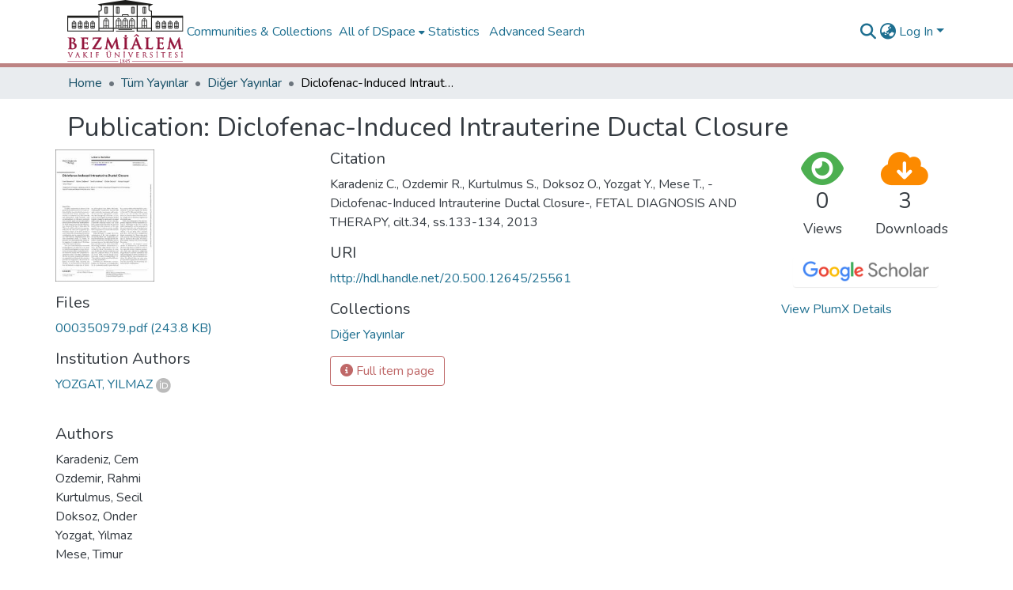

--- FILE ---
content_type: text/html; charset=utf-8
request_url: https://openaccess.bezmialem.edu.tr/entities/publication/a94ce7f0-902e-4205-b4c1-89ae2f845660
body_size: 79726
content:
<!DOCTYPE html><html data-critters-container="" lang="en"><head>
  <meta charset="UTF-8">
  <base href="/">
  <title>Diclofenac-Induced Intrauterine Ductal Closure</title>
  <meta name="viewport" content="width=device-width,minimum-scale=1">
  <meta http-equiv="cache-control" content="no-store">
<link rel="stylesheet" href="styles.e382c7dd35ca1222.css" media="print" onload="this.media='all'"><noscript><link rel="stylesheet" href="styles.e382c7dd35ca1222.css"></noscript><link rel="stylesheet" type="text/css" class="theme-css" href="bezmialem-theme.css"><link rel="icon" href="assets/bezmialem/images/favicons/favicon.ico" sizes="any" class="theme-head-tag"><link rel="icon" href="assets/bezmialem/images/favicons/favicon.svg" type="image/svg+xml" class="theme-head-tag"><link rel="apple-touch-icon" href="assets/bezmialem/images/favicons/apple-touch-icon.png" class="theme-head-tag"><link rel="manifest" href="assets/bezmialem/images/favicons/manifest.webmanifest" class="theme-head-tag"><meta name="Generator" content="DSpace 8.1"><meta name="title" content="Diclofenac-Induced Intrauterine Ductal Closure"><meta name="citation_title" content="Diclofenac-Induced Intrauterine Ductal Closure"><meta name="citation_author" content="Karadeniz, Cem"><meta name="citation_author" content="Ozdemir, Rahmi"><meta name="citation_author" content="Kurtulmus, Secil"><meta name="citation_author" content="Doksoz, Onder"><meta name="citation_author" content="Yozgat, Yılmaz"><meta name="citation_author" content="Mese, Timur"><meta name="citation_publication_date" content="2013-01-01T00:00:00Z"><meta name="citation_abstract_html_url" content="http://hdl.handle.net/20.500.12645/25561"><style ng-app-id="dspace-angular">#skip-to-main-content[_ngcontent-dspace-angular-c2190221462]{position:absolute;top:-40px;left:0;opacity:0;transition:opacity .3s;z-index:calc(var(--ds-nav-z-index) + 1);border-top-left-radius:0;border-top-right-radius:0;border-bottom-left-radius:0}#skip-to-main-content[_ngcontent-dspace-angular-c2190221462]:focus{opacity:1;top:0}</style><style ng-app-id="dspace-angular">.notifications-wrapper{z-index:var(--bs-zindex-popover);text-align:right;overflow-wrap:break-word;word-wrap:break-word;-ms-word-break:break-all;word-break:break-all;word-break:break-word;hyphens:auto}.notifications-wrapper .notification{display:block}.notifications-wrapper.left{left:0}.notifications-wrapper.top{top:0}.notifications-wrapper.right{right:0}.notifications-wrapper.bottom{bottom:0}.notifications-wrapper.center{left:50%;transform:translate(-50%)}.notifications-wrapper.middle{top:50%;transform:translateY(-50%)}.notifications-wrapper.middle.center{transform:translate(-50%,-50%)}@media screen and (max-width: 576px){.notifications-wrapper{width:auto;left:0;right:0}}
</style><style ng-app-id="dspace-angular">.live-region[_ngcontent-dspace-angular-c880772052]{position:fixed;bottom:0;left:0;right:0;padding-left:60px;height:90px;line-height:18px;color:var(--bs-white);background-color:var(--bs-dark);opacity:.94;z-index:var(--ds-live-region-z-index)}</style><style ng-app-id="dspace-angular">[_nghost-dspace-angular-c2658116359]{--ds-header-navbar-border-bottom-style: solid var(--ds-header-navbar-border-bottom-height) var(--ds-header-navbar-border-bottom-color);--ds-expandable-navbar-border-top-style: solid var(--ds-expandable-navbar-border-top-height) var(--ds-expandable-navbar-border-top-color);--ds-expandable-navbar-height: calc(100vh - var(--ds-header-height))}[_nghost-dspace-angular-c2658116359]   div#header-navbar-wrapper[_ngcontent-dspace-angular-c2658116359]{position:relative;border-bottom:var(--ds-header-navbar-border-bottom-style)}[_nghost-dspace-angular-c2658116359]   div#header-navbar-wrapper[_ngcontent-dspace-angular-c2658116359]   div#mobile-navbar-wrapper[_ngcontent-dspace-angular-c2658116359]{width:100%;background-color:var(--ds-expandable-navbar-bg);position:absolute;z-index:var(--ds-nav-z-index);overflow:hidden}[_nghost-dspace-angular-c2658116359]   div#header-navbar-wrapper[_ngcontent-dspace-angular-c2658116359]   div#mobile-navbar-wrapper[_ngcontent-dspace-angular-c2658116359]   nav#collapsible-mobile-navbar[_ngcontent-dspace-angular-c2658116359]{min-height:var(--ds-expandable-navbar-height);height:auto;border-bottom:var(--ds-header-navbar-border-bottom-style)}[_nghost-dspace-angular-c2658116359]     .ds-menu-item, [_nghost-dspace-angular-c2658116359]     .ds-menu-toggler-wrapper{white-space:nowrap;text-decoration:none}[_nghost-dspace-angular-c2658116359]     nav#desktop-navbar #main-site-navigation .ds-menu-item-wrapper, [_nghost-dspace-angular-c2658116359]     nav#desktop-navbar #main-site-navigation .ds-menu-item, [_nghost-dspace-angular-c2658116359]     nav#desktop-navbar #main-site-navigation .ds-menu-toggler-wrapper{display:flex;align-items:center;height:100%}[_nghost-dspace-angular-c2658116359]     nav#desktop-navbar #main-site-navigation .ds-menu-item{padding:var(--ds-navbar-item-vertical-padding) var(--ds-navbar-item-horizontal-padding)}[_nghost-dspace-angular-c2658116359]     nav#desktop-navbar #main-site-navigation .ds-menu-item, [_nghost-dspace-angular-c2658116359]     nav#desktop-navbar #main-site-navigation .ds-menu-toggler-wrapper{color:var(--ds-navbar-link-color)!important}[_nghost-dspace-angular-c2658116359]     nav#desktop-navbar #main-site-navigation .ds-menu-item:hover, [_nghost-dspace-angular-c2658116359]     nav#desktop-navbar #main-site-navigation .ds-menu-item:focus, [_nghost-dspace-angular-c2658116359]     nav#desktop-navbar #main-site-navigation .ds-menu-toggler-wrapper:hover, [_nghost-dspace-angular-c2658116359]     nav#desktop-navbar #main-site-navigation .ds-menu-toggler-wrapper:focus{color:var(--ds-navbar-link-color-hover)!important}[_nghost-dspace-angular-c2658116359]     nav#desktop-navbar #main-site-navigation .dropdown-menu .ds-menu-item{padding:var(--ds-navbar-dropdown-item-vertical-padding) var(--ds-navbar-dropdown-item-horizontal-padding)}[_nghost-dspace-angular-c2658116359]     nav#collapsible-mobile-navbar{border-top:var(--ds-expandable-navbar-border-top-style);padding-top:var(--ds-expandable-navbar-padding-top)}[_nghost-dspace-angular-c2658116359]     nav#collapsible-mobile-navbar #main-site-navigation .ds-menu-item{padding:var(--ds-expandable-navbar-item-vertical-padding) 0}</style><style ng-app-id="dspace-angular">[_nghost-dspace-angular-c945233827]   footer[_ngcontent-dspace-angular-c945233827]{font-size:16px;background-color:#000}[_nghost-dspace-angular-c945233827]   footer[_ngcontent-dspace-angular-c945233827]   .footer-top[_ngcontent-dspace-angular-c945233827]{padding:30px 0 10px;background:#dddbdc}[_nghost-dspace-angular-c945233827]   footer[_ngcontent-dspace-angular-c945233827]   .footer-top[_ngcontent-dspace-angular-c945233827]   .footer-area[_ngcontent-dspace-angular-c945233827], [_nghost-dspace-angular-c945233827]   footer[_ngcontent-dspace-angular-c945233827]   .footer-top[_ngcontent-dspace-angular-c945233827]   .subfooter-area[_ngcontent-dspace-angular-c945233827]{color:#191919;font-size:16px}[_nghost-dspace-angular-c945233827]   footer[_ngcontent-dspace-angular-c945233827]   .footer-top[_ngcontent-dspace-angular-c945233827]   .footer-area[_ngcontent-dspace-angular-c945233827]   a[_ngcontent-dspace-angular-c945233827]{color:#191919}[_nghost-dspace-angular-c945233827]   footer[_ngcontent-dspace-angular-c945233827]   .footer-top[_ngcontent-dspace-angular-c945233827]   .footer-contact[_ngcontent-dspace-angular-c945233827]{margin-bottom:10px}[_nghost-dspace-angular-c945233827]   footer[_ngcontent-dspace-angular-c945233827]   .footer-top[_ngcontent-dspace-angular-c945233827]   .footer-contact[_ngcontent-dspace-angular-c945233827]   h3[_ngcontent-dspace-angular-c945233827]{font-size:22px;margin:0 0 10px;padding:2px 0;line-height:1;font-weight:600;color:#444}[_nghost-dspace-angular-c945233827]   footer[_ngcontent-dspace-angular-c945233827]   .footer-top[_ngcontent-dspace-angular-c945233827]   .footer-contact[_ngcontent-dspace-angular-c945233827]   p[_ngcontent-dspace-angular-c945233827]{font-size:16px;line-height:24px;margin-bottom:0;font-family:Jost,sans-serif;color:#444}[_nghost-dspace-angular-c945233827]   footer[_ngcontent-dspace-angular-c945233827]   .footer-top[_ngcontent-dspace-angular-c945233827]   h4[_ngcontent-dspace-angular-c945233827]{font-size:16px;font-weight:700;color:#444;position:relative;padding-bottom:12px}[_nghost-dspace-angular-c945233827]   footer[_ngcontent-dspace-angular-c945233827]   .footer-top[_ngcontent-dspace-angular-c945233827]   .footer-links[_ngcontent-dspace-angular-c945233827]{margin-bottom:10px}[_nghost-dspace-angular-c945233827]   footer[_ngcontent-dspace-angular-c945233827]   .footer-top[_ngcontent-dspace-angular-c945233827]   .footer-links[_ngcontent-dspace-angular-c945233827]   ul[_ngcontent-dspace-angular-c945233827]{list-style:none;padding:0;margin:0}[_nghost-dspace-angular-c945233827]   footer[_ngcontent-dspace-angular-c945233827]   .footer-top[_ngcontent-dspace-angular-c945233827]   .footer-links[_ngcontent-dspace-angular-c945233827]   ul[_ngcontent-dspace-angular-c945233827]   i[_ngcontent-dspace-angular-c945233827]{padding-right:2px;color:#444;font-size:18px;line-height:1}[_nghost-dspace-angular-c945233827]   footer[_ngcontent-dspace-angular-c945233827]   .footer-top[_ngcontent-dspace-angular-c945233827]   .footer-links[_ngcontent-dspace-angular-c945233827]   ul[_ngcontent-dspace-angular-c945233827]   li[_ngcontent-dspace-angular-c945233827]{padding:10px 0;display:flex;align-items:center}[_nghost-dspace-angular-c945233827]   footer[_ngcontent-dspace-angular-c945233827]   .footer-top[_ngcontent-dspace-angular-c945233827]   .footer-links[_ngcontent-dspace-angular-c945233827]   ul[_ngcontent-dspace-angular-c945233827]   li[_ngcontent-dspace-angular-c945233827]:first-child{padding-top:0}[_nghost-dspace-angular-c945233827]   footer[_ngcontent-dspace-angular-c945233827]   .footer-top[_ngcontent-dspace-angular-c945233827]   .footer-links[_ngcontent-dspace-angular-c945233827]   ul[_ngcontent-dspace-angular-c945233827]   a[_ngcontent-dspace-angular-c945233827]{color:#444;transition:.3s;display:inline-block;line-height:1}[_nghost-dspace-angular-c945233827]   footer[_ngcontent-dspace-angular-c945233827]   .footer-top[_ngcontent-dspace-angular-c945233827]   .footer-links[_ngcontent-dspace-angular-c945233827]   ul[_ngcontent-dspace-angular-c945233827]   a[_ngcontent-dspace-angular-c945233827]:hover{text-decoration:none;color:#47b2e4}[_nghost-dspace-angular-c945233827]   footer[_ngcontent-dspace-angular-c945233827]   .footer-top[_ngcontent-dspace-angular-c945233827]   .social-links[_ngcontent-dspace-angular-c945233827]   a[_ngcontent-dspace-angular-c945233827]{font-size:18px;display:inline-block;background:#d15f85;color:#fff;line-height:1;padding:8px 0;margin-right:4px;border-radius:50%;text-align:center;width:36px;height:36px;transition:.3s}[_nghost-dspace-angular-c945233827]   footer[_ngcontent-dspace-angular-c945233827]   .footer-top[_ngcontent-dspace-angular-c945233827]   .social-links[_ngcontent-dspace-angular-c945233827]   a[_ngcontent-dspace-angular-c945233827]:hover{background:#c84470;color:#fff;text-decoration:none}[_nghost-dspace-angular-c945233827]   footer[_ngcontent-dspace-angular-c945233827]   .bottom-footer[_ngcontent-dspace-angular-c945233827]   ul[_ngcontent-dspace-angular-c945233827]   li[_ngcontent-dspace-angular-c945233827]{display:inline-flex}[_nghost-dspace-angular-c945233827]   footer[_ngcontent-dspace-angular-c945233827]   .bottom-footer[_ngcontent-dspace-angular-c945233827]   ul[_ngcontent-dspace-angular-c945233827]   li[_ngcontent-dspace-angular-c945233827]   a[_ngcontent-dspace-angular-c945233827]{padding:0 calc(var(--bs-spacer) / 2);color:inherit}[_nghost-dspace-angular-c945233827]   footer[_ngcontent-dspace-angular-c945233827]   .bottom-footer[_ngcontent-dspace-angular-c945233827]   ul[_ngcontent-dspace-angular-c945233827]   li[_ngcontent-dspace-angular-c945233827]:not(:last-child):after{content:"";border-right:1px var(--bs-secondary) solid}</style><style ng-app-id="dspace-angular">[_nghost-dspace-angular-c4003433771]{position:fixed;left:0;top:0;z-index:var(--ds-sidebar-z-index)}[_nghost-dspace-angular-c4003433771]   nav#admin-sidebar[_ngcontent-dspace-angular-c4003433771]{max-width:var(--ds-admin-sidebar-fixed-element-width);display:flex;flex-direction:column;flex-wrap:nowrap}[_nghost-dspace-angular-c4003433771]   nav#admin-sidebar[_ngcontent-dspace-angular-c4003433771]   div#sidebar-top-level-items-container[_ngcontent-dspace-angular-c4003433771]{flex:1 1 auto;overflow-x:hidden;overflow-y:auto}[_nghost-dspace-angular-c4003433771]   nav#admin-sidebar[_ngcontent-dspace-angular-c4003433771]   div#sidebar-top-level-items-container[_ngcontent-dspace-angular-c4003433771]::-webkit-scrollbar{width:var(--ds-dark-scrollbar-width);height:3px}[_nghost-dspace-angular-c4003433771]   nav#admin-sidebar[_ngcontent-dspace-angular-c4003433771]   div#sidebar-top-level-items-container[_ngcontent-dspace-angular-c4003433771]::-webkit-scrollbar-button{background-color:var(--ds-dark-scrollbar-bg)}[_nghost-dspace-angular-c4003433771]   nav#admin-sidebar[_ngcontent-dspace-angular-c4003433771]   div#sidebar-top-level-items-container[_ngcontent-dspace-angular-c4003433771]::-webkit-scrollbar-track{background-color:var(--ds-dark-scrollbar-alt-bg)}[_nghost-dspace-angular-c4003433771]   nav#admin-sidebar[_ngcontent-dspace-angular-c4003433771]   div#sidebar-top-level-items-container[_ngcontent-dspace-angular-c4003433771]::-webkit-scrollbar-track-piece{background-color:var(--ds-dark-scrollbar-bg)}[_nghost-dspace-angular-c4003433771]   nav#admin-sidebar[_ngcontent-dspace-angular-c4003433771]   div#sidebar-top-level-items-container[_ngcontent-dspace-angular-c4003433771]::-webkit-scrollbar-thumb{height:50px;background-color:var(--ds-dark-scrollbar-fg);border-radius:3px}[_nghost-dspace-angular-c4003433771]   nav#admin-sidebar[_ngcontent-dspace-angular-c4003433771]   div#sidebar-top-level-items-container[_ngcontent-dspace-angular-c4003433771]::-webkit-scrollbar-corner{background-color:var(--ds-dark-scrollbar-alt-bg)}[_nghost-dspace-angular-c4003433771]   nav#admin-sidebar[_ngcontent-dspace-angular-c4003433771]   div#sidebar-top-level-items-container[_ngcontent-dspace-angular-c4003433771]::-webkit-resizer{background-color:var(--ds-dark-scrollbar-bg)}[_nghost-dspace-angular-c4003433771]   nav#admin-sidebar[_ngcontent-dspace-angular-c4003433771]   img#admin-sidebar-logo[_ngcontent-dspace-angular-c4003433771]{height:var(--ds-admin-sidebar-logo-height)}[_nghost-dspace-angular-c4003433771]   nav#admin-sidebar[_ngcontent-dspace-angular-c4003433771]     .sidebar-full-width-container{width:100%;padding-left:0;padding-right:0;margin-left:0;margin-right:0}[_nghost-dspace-angular-c4003433771]   nav#admin-sidebar[_ngcontent-dspace-angular-c4003433771]     .sidebar-item{padding-top:var(--ds-admin-sidebar-item-padding);padding-bottom:var(--ds-admin-sidebar-item-padding)}[_nghost-dspace-angular-c4003433771]   nav#admin-sidebar[_ngcontent-dspace-angular-c4003433771]     .sidebar-section-wrapper{display:flex;flex-direction:row;flex-wrap:nowrap;align-items:stretch}[_nghost-dspace-angular-c4003433771]   nav#admin-sidebar[_ngcontent-dspace-angular-c4003433771]     .sidebar-section-wrapper>.sidebar-fixed-element-wrapper{min-width:var(--ds-admin-sidebar-fixed-element-width);flex:1 1 auto;display:flex;flex-direction:row;justify-content:center;align-items:center}[_nghost-dspace-angular-c4003433771]   nav#admin-sidebar[_ngcontent-dspace-angular-c4003433771]     .sidebar-section-wrapper>.sidebar-collapsible-element-outer-wrapper{display:flex;flex-wrap:wrap;justify-content:flex-end;max-width:calc(100% - var(--ds-admin-sidebar-fixed-element-width));padding-left:var(--ds-dark-scrollbar-width);overflow-x:hidden}[_nghost-dspace-angular-c4003433771]   nav#admin-sidebar[_ngcontent-dspace-angular-c4003433771]     .sidebar-section-wrapper>.sidebar-collapsible-element-outer-wrapper>.sidebar-collapsible-element-inner-wrapper{min-width:calc(var(--ds-admin-sidebar-collapsible-element-width) - var(--ds-dark-scrollbar-width));height:100%;padding-right:var(--ds-admin-sidebar-item-padding)}[_nghost-dspace-angular-c4003433771]   nav#admin-sidebar[_ngcontent-dspace-angular-c4003433771]{background-color:var(--ds-admin-sidebar-bg)}[_nghost-dspace-angular-c4003433771]   nav#admin-sidebar[_ngcontent-dspace-angular-c4003433771]    {color:#fff}[_nghost-dspace-angular-c4003433771]   nav#admin-sidebar[_ngcontent-dspace-angular-c4003433771]     a{color:var(--ds-admin-sidebar-link-color);text-decoration:none}[_nghost-dspace-angular-c4003433771]   nav#admin-sidebar[_ngcontent-dspace-angular-c4003433771]     a:hover, [_nghost-dspace-angular-c4003433771]   nav#admin-sidebar[_ngcontent-dspace-angular-c4003433771]     a:focus{color:var(--ds-admin-sidebar-link-hover-color)}[_nghost-dspace-angular-c4003433771]   nav#admin-sidebar[_ngcontent-dspace-angular-c4003433771]   div#sidebar-header-container[_ngcontent-dspace-angular-c4003433771]{background-color:var(--ds-admin-sidebar-header-bg)}[_nghost-dspace-angular-c4003433771]   nav#admin-sidebar[_ngcontent-dspace-angular-c4003433771]   div#sidebar-header-container[_ngcontent-dspace-angular-c4003433771]   .sidebar-fixed-element-wrapper[_ngcontent-dspace-angular-c4003433771]{background-color:var(--ds-admin-sidebar-header-bg)}  .browser-firefox-windows{--ds-dark-scrollbar-width: 20px}</style><style ng-app-id="dspace-angular">@media (max-width: 991.98px){.container[_ngcontent-dspace-angular-c3196444830]{width:100%;max-width:none}}</style><style ng-app-id="dspace-angular">@charset "UTF-8";.nav-breadcrumb[_ngcontent-dspace-angular-c1114476248]{background-color:var(--ds-breadcrumb-bg)}.breadcrumb[_ngcontent-dspace-angular-c1114476248]{border-radius:0;padding-bottom:calc(var(--ds-content-spacing) / 2);padding-top:calc(var(--ds-content-spacing) / 2);background-color:var(--ds-breadcrumb-bg)}li.breadcrumb-item[_ngcontent-dspace-angular-c1114476248]{display:flex}.breadcrumb-item-limiter[_ngcontent-dspace-angular-c1114476248]{display:inline-block;max-width:var(--ds-breadcrumb-max-length)}.breadcrumb-item-limiter[_ngcontent-dspace-angular-c1114476248] > *[_ngcontent-dspace-angular-c1114476248]{max-width:100%;display:block}li.breadcrumb-item[_ngcontent-dspace-angular-c1114476248]   a[_ngcontent-dspace-angular-c1114476248]{color:var(--ds-breadcrumb-link-color)}li.breadcrumb-item.active[_ngcontent-dspace-angular-c1114476248]{color:var(--ds-breadcrumb-link-active-color)}.breadcrumb-item[_ngcontent-dspace-angular-c1114476248] + .breadcrumb-item[_ngcontent-dspace-angular-c1114476248]:before{display:block;content:"\2022"!important}</style><style ng-app-id="dspace-angular">.source-logo[_ngcontent-dspace-angular-c550981753]{max-height:var(--ds-header-logo-height)}.source-logo-container[_ngcontent-dspace-angular-c550981753]{width:var(--ds-qa-logo-width);display:flex;justify-content:center}.sections-gap[_ngcontent-dspace-angular-c550981753]{gap:1rem}</style><style ng-app-id="dspace-angular">[_nghost-dspace-angular-c4059643400]{display:none}</style><style ng-app-id="dspace-angular">[_nghost-dspace-angular-c46866287]{width:100%}</style><style ng-app-id="dspace-angular">button[_ngcontent-dspace-angular-c161498992]{background:none;border:none;color:#00f;cursor:pointer;text-decoration:underline;padding:0;font-size:14px}.toggle-button[_ngcontent-dspace-angular-c161498992]{color:#5f9ea0;cursor:pointer;text-decoration:underline;font-size:14px}.toggle-button[_ngcontent-dspace-angular-c161498992]:hover{text-decoration:none}.metrics-col[_ngcontent-dspace-angular-c161498992]{width:20.83%}.left-col[_ngcontent-dspace-angular-c161498992]{width:29.16%}</style><style ng-app-id="dspace-angular">[_nghost-dspace-angular-c1195960852]{display:block}ds-listable-object-component-loader[_ngcontent-dspace-angular-c1195960852]{margin-bottom:10px;display:block}</style><style ng-app-id="dspace-angular">[_nghost-dspace-angular-c1111812901]   body[_ngcontent-dspace-angular-c1111812901]{margin-top:20px;background:#fafafa}[_nghost-dspace-angular-c1111812901]   .order-card[_ngcontent-dspace-angular-c1111812901]{color:#fff}[_nghost-dspace-angular-c1111812901]   .bg-c-blue[_ngcontent-dspace-angular-c1111812901]{background:linear-gradient(45deg,#4099ff,#0659b8)}[_nghost-dspace-angular-c1111812901]   .bg-c-blue-light[_ngcontent-dspace-angular-c1111812901]{background:linear-gradient(45deg,#bcd4e6,#b0c4de)}[_nghost-dspace-angular-c1111812901]   .bg-c-blue-columbia[_ngcontent-dspace-angular-c1111812901]{background:linear-gradient(45deg,#9bc4e2,#c4d8e2)}[_nghost-dspace-angular-c1111812901]   .bg-c-green[_ngcontent-dspace-angular-c1111812901]{background:linear-gradient(45deg,#2ed8b6,#59e0c5)}[_nghost-dspace-angular-c1111812901]   .bg-c-yellow[_ngcontent-dspace-angular-c1111812901]{background:linear-gradient(45deg,#ffb64d,#ffcb80)}[_nghost-dspace-angular-c1111812901]   .bg-c-pink[_ngcontent-dspace-angular-c1111812901]{background:linear-gradient(45deg,#ff5370,#ff869a)}[_nghost-dspace-angular-c1111812901]   .bg-c-orange[_ngcontent-dspace-angular-c1111812901]{background:linear-gradient(45deg,#ff7f00,#ffac38)}[_nghost-dspace-angular-c1111812901]   .bg-c-brown[_ngcontent-dspace-angular-c1111812901]{background:linear-gradient(45deg,#a17744,#61431e)}[_nghost-dspace-angular-c1111812901]   .bg-c-wos[_ngcontent-dspace-angular-c1111812901]{background:linear-gradient(45deg,#683582,#e0aff9)}[_nghost-dspace-angular-c1111812901]   .bg-c-scopus[_ngcontent-dspace-angular-c1111812901]{background:linear-gradient(45deg,#ff9831,#f7b75e)}[_nghost-dspace-angular-c1111812901]   .card[_ngcontent-dspace-angular-c1111812901]{border-radius:5px;box-shadow:0 1px 2.94px .06px #041a3729;border:none;margin-bottom:30px;transition:all .3s ease-in-out}[_nghost-dspace-angular-c1111812901]   .card[_ngcontent-dspace-angular-c1111812901]   .card-block[_ngcontent-dspace-angular-c1111812901]{padding:25px}[_nghost-dspace-angular-c1111812901]   .order-card[_ngcontent-dspace-angular-c1111812901]   i[_ngcontent-dspace-angular-c1111812901]{font-size:26px}[_nghost-dspace-angular-c1111812901]   .f-left[_ngcontent-dspace-angular-c1111812901]{float:left}[_nghost-dspace-angular-c1111812901]   .f-right[_ngcontent-dspace-angular-c1111812901]{float:right}[_nghost-dspace-angular-c1111812901]   .card[_ngcontent-dspace-angular-c1111812901]{background-color:#fff;border-radius:10px;border:none;position:relative;margin-bottom:30px;box-shadow:0 .46875rem 2.1875rem #5a61691a,0 .9375rem 1.40625rem #5a61691a,0 .25rem .53125rem #5a61691f,0 .125rem .1875rem #5a61691a}[_nghost-dspace-angular-c1111812901]   .l-bg-cherry[_ngcontent-dspace-angular-c1111812901]{background:linear-gradient(to right,#493240,#f09)!important;color:#fff}[_nghost-dspace-angular-c1111812901]   .l-bg-blue-dark[_ngcontent-dspace-angular-c1111812901]{background:linear-gradient(to right,#373b44,#4286f4)!important;color:#fff}[_nghost-dspace-angular-c1111812901]   .l-bg-green-dark[_ngcontent-dspace-angular-c1111812901]{background:linear-gradient(to right,#0a504a,#38ef7d)!important;color:#fff}[_nghost-dspace-angular-c1111812901]   .l-bg-orange-dark[_ngcontent-dspace-angular-c1111812901]{background:linear-gradient(to right,#a86008,#ffba56)!important;color:#fff}[_nghost-dspace-angular-c1111812901]   .l-bg-brown[_ngcontent-dspace-angular-c1111812901]{background:linear-gradient(to right,#a86008,#b68c4d)!important;color:#fff}[_nghost-dspace-angular-c1111812901]   .card[_ngcontent-dspace-angular-c1111812901]   .card-statistic-3[_ngcontent-dspace-angular-c1111812901]   .card-icon-large[_ngcontent-dspace-angular-c1111812901]   .fas[_ngcontent-dspace-angular-c1111812901], [_nghost-dspace-angular-c1111812901]   .card[_ngcontent-dspace-angular-c1111812901]   .card-statistic-3[_ngcontent-dspace-angular-c1111812901]   .card-icon-large[_ngcontent-dspace-angular-c1111812901]   .far[_ngcontent-dspace-angular-c1111812901], [_nghost-dspace-angular-c1111812901]   .card[_ngcontent-dspace-angular-c1111812901]   .card-statistic-3[_ngcontent-dspace-angular-c1111812901]   .card-icon-large[_ngcontent-dspace-angular-c1111812901]   .fab[_ngcontent-dspace-angular-c1111812901], [_nghost-dspace-angular-c1111812901]   .card[_ngcontent-dspace-angular-c1111812901]   .card-statistic-3[_ngcontent-dspace-angular-c1111812901]   .card-icon-large[_ngcontent-dspace-angular-c1111812901]   .fal[_ngcontent-dspace-angular-c1111812901]{font-size:110px}[_nghost-dspace-angular-c1111812901]   .card[_ngcontent-dspace-angular-c1111812901]   .card-statistic-3[_ngcontent-dspace-angular-c1111812901]   .card-icon[_ngcontent-dspace-angular-c1111812901]{text-align:center;line-height:50px;margin-left:15px;color:#000;position:absolute;right:-5px;top:20px;opacity:.1}[_nghost-dspace-angular-c1111812901]   .l-bg-green[_ngcontent-dspace-angular-c1111812901]{background:linear-gradient(135deg,#23bdb8,#43e794)!important;color:#fff}[_nghost-dspace-angular-c1111812901]   .l-bg-orange[_ngcontent-dspace-angular-c1111812901]{background:linear-gradient(to right,#ffe761,#ffba56)!important;color:#fff}[_nghost-dspace-angular-c1111812901]   .l-bg-cyan[_ngcontent-dspace-angular-c1111812901]{background:linear-gradient(135deg,#289cf5,#84c0ec)!important;color:#fff}[_nghost-dspace-angular-c1111812901]   #logo-gallery-wrapper[_ngcontent-dspace-angular-c1111812901]{overflow:hidden;position:relative}[_nghost-dspace-angular-c1111812901]   #logo-gallery[_ngcontent-dspace-angular-c1111812901]{margin:0;padding:0;position:relative;list-style-type:none;display:flex}[_nghost-dspace-angular-c1111812901]   #logo-gallery[_ngcontent-dspace-angular-c1111812901]   .logo-gallery-figure[_ngcontent-dspace-angular-c1111812901]{margin:0;padding:0 1.6rem;overflow:hidden}[_nghost-dspace-angular-c1111812901]   #logo-gallery[_ngcontent-dspace-angular-c1111812901]   .logo-gallery-figure[_ngcontent-dspace-angular-c1111812901]   img[_ngcontent-dspace-angular-c1111812901]{height:auto;max-height:50px;position:relative;filter:grayscale(1);transition:all .4s}[_nghost-dspace-angular-c1111812901]   #logo-gallery[_ngcontent-dspace-angular-c1111812901]   .logo-gallery-figure[_ngcontent-dspace-angular-c1111812901]   img[_ngcontent-dspace-angular-c1111812901]:hover{filter:grayscale(0)}</style><style ng-app-id="dspace-angular">.btn-primary[_ngcontent-dspace-angular-c2830790538]{border:0;background-color:#0000}.google-scholar-logo[_ngcontent-dspace-angular-c2830790538]{aspect-ratio:auto;width:150px}.button-container[_ngcontent-dspace-angular-c2830790538]{display:inline-block}.button-link[_ngcontent-dspace-angular-c2830790538]{text-decoration:none;color:#fff}.button-link[_ngcontent-dspace-angular-c2830790538]:hover{color:#fff}</style><style ng-app-id="dspace-angular">[_nghost-dspace-angular-c890813688]   .simple-view-element[_ngcontent-dspace-angular-c890813688]{margin-bottom:15px}[_nghost-dspace-angular-c890813688]   .simple-view-element-header[_ngcontent-dspace-angular-c890813688]{font-size:1.25rem}</style><style ng-app-id="dspace-angular">.limit-width[_ngcontent-dspace-angular-c3650179523]{max-width:var(--ds-thumbnail-max-width)}img[_ngcontent-dspace-angular-c3650179523]{max-width:100%}.outer[_ngcontent-dspace-angular-c3650179523]{position:relative}.outer[_ngcontent-dspace-angular-c3650179523]:before{display:block;content:"";width:100%;padding-top:141.4285714286%}.outer[_ngcontent-dspace-angular-c3650179523] > .inner[_ngcontent-dspace-angular-c3650179523]{position:absolute;inset:0}.outer[_ngcontent-dspace-angular-c3650179523] > .inner[_ngcontent-dspace-angular-c3650179523] > .thumbnail-placeholder[_ngcontent-dspace-angular-c3650179523]{background:var(--ds-thumbnail-placeholder-background);border:var(--ds-thumbnail-placeholder-border);color:var(--ds-thumbnail-placeholder-color);font-weight:700}.outer[_ngcontent-dspace-angular-c3650179523] > .inner[_ngcontent-dspace-angular-c3650179523] > .centered[_ngcontent-dspace-angular-c3650179523]{width:100%;height:100%;display:flex;justify-content:center;align-items:center;text-align:center}</style><style ng-app-id="dspace-angular">[_nghost-dspace-angular-c4033242600]   #main-site-header[_ngcontent-dspace-angular-c4033242600]{min-height:var(--ds-header-height);background-color:var(--ds-header-bg)}@media (min-width: 768px){[_nghost-dspace-angular-c4033242600]   #main-site-header[_ngcontent-dspace-angular-c4033242600]{height:var(--ds-header-height)}}[_nghost-dspace-angular-c4033242600]   #main-site-header-container[_ngcontent-dspace-angular-c4033242600]{min-height:var(--ds-header-height)}[_nghost-dspace-angular-c4033242600]   img#header-logo[_ngcontent-dspace-angular-c4033242600]{height:var(--ds-header-logo-height)}[_nghost-dspace-angular-c4033242600]   button#navbar-toggler[_ngcontent-dspace-angular-c4033242600]{color:var(--ds-header-icon-color)}[_nghost-dspace-angular-c4033242600]   button#navbar-toggler[_ngcontent-dspace-angular-c4033242600]:hover, [_nghost-dspace-angular-c4033242600]   button#navbar-toggler[_ngcontent-dspace-angular-c4033242600]:focus{color:var(--ds-header-icon-color-hover)}</style><style ng-app-id="dspace-angular">.ds-context-help-toggle[_ngcontent-dspace-angular-c2255109366]{color:var(--ds-header-icon-color);background-color:var(--ds-header-bg)}.ds-context-help-toggle[_ngcontent-dspace-angular-c2255109366]:hover, .ds-context-help-toggle[_ngcontent-dspace-angular-c2255109366]:focus{color:var(--ds-header-icon-color-hover)}</style><style ng-app-id="dspace-angular">input[type=text][_ngcontent-dspace-angular-c3723375644]{margin-top:calc(-.5 * var(--bs-font-size-base));background-color:#fff!important;border-color:var(--ds-header-icon-color)}input[type=text].collapsed[_ngcontent-dspace-angular-c3723375644]{opacity:0}.submit-icon[_ngcontent-dspace-angular-c3723375644]{cursor:pointer;position:sticky;top:0;border:0!important;color:var(--ds-header-icon-color)}.submit-icon[_ngcontent-dspace-angular-c3723375644]:hover, .submit-icon[_ngcontent-dspace-angular-c3723375644]:focus{color:var(--ds-header-icon-color-hover)}@media screen and (max-width: 768px){.query[_ngcontent-dspace-angular-c3723375644]:focus{max-width:250px!important;width:40vw!important}}</style><style ng-app-id="dspace-angular">.dropdown-toggle[_ngcontent-dspace-angular-c1214325702]:after{display:none}.dropdown-toggle[_ngcontent-dspace-angular-c1214325702]{color:var(--ds-header-icon-color)}.dropdown-toggle[_ngcontent-dspace-angular-c1214325702]:hover, .dropdown-toggle[_ngcontent-dspace-angular-c1214325702]:focus{color:var(--ds-header-icon-color-hover)}.dropdown-item[_ngcontent-dspace-angular-c1214325702]{cursor:pointer}</style><style ng-app-id="dspace-angular">#loginDropdownMenu[_ngcontent-dspace-angular-c1273030085], #logoutDropdownMenu[_ngcontent-dspace-angular-c1273030085]{min-width:330px;z-index:1002}#loginDropdownMenu[_ngcontent-dspace-angular-c1273030085]{min-height:75px}.dropdown-item.active[_ngcontent-dspace-angular-c1273030085], .dropdown-item[_ngcontent-dspace-angular-c1273030085]:active, .dropdown-item[_ngcontent-dspace-angular-c1273030085]:hover, .dropdown-item[_ngcontent-dspace-angular-c1273030085]:focus{background-color:#0000!important}.loginLink[_ngcontent-dspace-angular-c1273030085], .dropdownLogin[_ngcontent-dspace-angular-c1273030085], .logoutLink[_ngcontent-dspace-angular-c1273030085], .dropdownLogout[_ngcontent-dspace-angular-c1273030085]{color:var(--ds-header-icon-color)}.loginLink[_ngcontent-dspace-angular-c1273030085]:hover, .loginLink[_ngcontent-dspace-angular-c1273030085]:focus, .dropdownLogin[_ngcontent-dspace-angular-c1273030085]:hover, .dropdownLogin[_ngcontent-dspace-angular-c1273030085]:focus, .logoutLink[_ngcontent-dspace-angular-c1273030085]:hover, .logoutLink[_ngcontent-dspace-angular-c1273030085]:focus, .dropdownLogout[_ngcontent-dspace-angular-c1273030085]:hover, .dropdownLogout[_ngcontent-dspace-angular-c1273030085]:focus{color:var(--ds-header-icon-color-hover)}.dropdownLogin[_ngcontent-dspace-angular-c1273030085]:not(:focus-visible).active, .dropdownLogin[_ngcontent-dspace-angular-c1273030085]:not(:focus-visible):active, .dropdownLogin[_ngcontent-dspace-angular-c1273030085]:not(:focus-visible).active:focus, .dropdownLogin[_ngcontent-dspace-angular-c1273030085]:not(:focus-visible):active:focus, .dropdownLogout[_ngcontent-dspace-angular-c1273030085]:not(:focus-visible).active, .dropdownLogout[_ngcontent-dspace-angular-c1273030085]:not(:focus-visible):active, .dropdownLogout[_ngcontent-dspace-angular-c1273030085]:not(:focus-visible).active:focus, .dropdownLogout[_ngcontent-dspace-angular-c1273030085]:not(:focus-visible):active:focus{box-shadow:unset}</style><style ng-app-id="dspace-angular">[_nghost-dspace-angular-c32708075]   .ds-menu-item[_ngcontent-dspace-angular-c32708075]{display:inline-block}</style><style ng-app-id="dspace-angular">[_nghost-dspace-angular-c1792915449]   .ds-menu-item-wrapper[_ngcontent-dspace-angular-c1792915449]{position:relative}[_nghost-dspace-angular-c1792915449]   .dropdown-menu[_ngcontent-dspace-angular-c1792915449]{overflow:hidden}@media (max-width: 767.98px){[_nghost-dspace-angular-c1792915449]   .dropdown-menu[_ngcontent-dspace-angular-c1792915449]{border:0;background-color:var(--ds-expandable-navbar-bg)}}@media (min-width: 768px){[_nghost-dspace-angular-c1792915449]   .dropdown-menu[_ngcontent-dspace-angular-c1792915449]{border-top-left-radius:0;border-top-right-radius:0;background-color:var(--ds-navbar-dropdown-bg)}}[_nghost-dspace-angular-c1792915449]   .toggle-menu-icon[_ngcontent-dspace-angular-c1792915449], [_nghost-dspace-angular-c1792915449]   .toggle-menu-icon[_ngcontent-dspace-angular-c1792915449]:hover{text-decoration:none}</style><style ng-app-id="dspace-angular">.login-container[_ngcontent-dspace-angular-c3868940760]{max-width:350px}a[_ngcontent-dspace-angular-c3868940760]{white-space:normal;padding:.25rem .75rem}</style><style ng-app-id="dspace-angular">[_nghost-dspace-angular-c1694367146]   .ds-menu-item[_ngcontent-dspace-angular-c1694367146]{display:inline-block}</style><style ng-app-id="dspace-angular">[_nghost-dspace-angular-c4026808668]     .card{margin-bottom:var(--ds-submission-sections-margin-bottom);overflow:unset}.section-focus[_ngcontent-dspace-angular-c4026808668]{border-radius:var(--bs-border-radius);box-shadow:var(--bs-btn-focus-box-shadow)}[_nghost-dspace-angular-c4026808668]     .card:first-of-type{border-bottom:var(--bs-card-border-width) solid var(--bs-card-border-color)!important;border-bottom-left-radius:var(--bs-card-border-radius)!important;border-bottom-right-radius:var(--bs-card-border-radius)!important}[_nghost-dspace-angular-c4026808668]     .card-header button{box-shadow:none!important;width:100%}</style><style ng-app-id="dspace-angular">.form-login[_ngcontent-dspace-angular-c1918770181]   .form-control[_ngcontent-dspace-angular-c1918770181]:focus{z-index:2}.form-login[_ngcontent-dspace-angular-c1918770181]   input[type=email][_ngcontent-dspace-angular-c1918770181]{margin-bottom:-1px;border-bottom-right-radius:0;border-bottom-left-radius:0}.form-login[_ngcontent-dspace-angular-c1918770181]   input[type=password][_ngcontent-dspace-angular-c1918770181]{border-top-left-radius:0;border-top-right-radius:0}.dropdown-item[_ngcontent-dspace-angular-c1918770181]{white-space:normal;padding:.25rem .75rem}</style><link href="http://orcid.org/0000-0001-5164-8534" rel="author"><link href="https://openaccess.bezmialem.edu.tr/bitstreams/b2e18dbe-b376-4355-a05e-cdaac5b30f26/download" rel="item" type="application/pdf"><link href="https://openaccess.bezmialem.edu.tr/signposting/describedby/a94ce7f0-902e-4205-b4c1-89ae2f845660" rel="describedby" type="application/vnd.datacite.datacite+xml"><link href="http://hdl.handle.net/20.500.12645/25561" rel="cite-as"><link href="https://openaccess.bezmialem.edu.tr/signposting/linksets/a94ce7f0-902e-4205-b4c1-89ae2f845660" rel="linkset" type="application/linkset"><link href="https://openaccess.bezmialem.edu.tr/signposting/linksets/a94ce7f0-902e-4205-b4c1-89ae2f845660/json" rel="linkset" type="application/linkset+json"><link href="https://schema.org/AboutPage" rel="type"><link href="https://schema.org/ScholarlyArticle" rel="type"><meta name="citation_pdf_url" content="https://openaccess.bezmialem.edu.tr/bitstreams/b2e18dbe-b376-4355-a05e-cdaac5b30f26/download"><style ng-app-id="dspace-angular">[_nghost-dspace-angular-c1520500481]{display:inline-block}.orcid-icon[_ngcontent-dspace-angular-c1520500481]{height:1.2rem}.orcid-icon.not-authenticated[_ngcontent-dspace-angular-c1520500481]{filter:grayscale(100%)}</style></head>

<body>
  <ds-app _nghost-dspace-angular-c1010256252="" ng-version="17.3.12" ng-server-context="ssr"><ds-root _ngcontent-dspace-angular-c1010256252="" data-used-theme="base"><ds-base-root _nghost-dspace-angular-c2190221462="" class="ng-tns-c2190221462-0 ng-star-inserted"><button _ngcontent-dspace-angular-c2190221462="" id="skip-to-main-content" class="sr-only ng-tns-c2190221462-0"> Skip to main content
</button><div _ngcontent-dspace-angular-c2190221462="" class="outer-wrapper ng-tns-c2190221462-0 ng-trigger ng-trigger-slideSidebarPadding" style="padding-left: 0;"><ds-admin-sidebar _ngcontent-dspace-angular-c2190221462="" class="ng-tns-c2190221462-0" data-used-theme="base"><ds-base-admin-sidebar _nghost-dspace-angular-c4003433771="" class="ng-tns-c4003433771-2 ng-star-inserted" style=""><!----></ds-base-admin-sidebar><!----></ds-admin-sidebar><div _ngcontent-dspace-angular-c2190221462="" class="inner-wrapper ng-tns-c2190221462-0"><ds-system-wide-alert-banner _ngcontent-dspace-angular-c2190221462="" class="ng-tns-c2190221462-0" _nghost-dspace-angular-c296375887=""><!----></ds-system-wide-alert-banner><ds-header-navbar-wrapper _ngcontent-dspace-angular-c2190221462="" class="ng-tns-c2190221462-0" data-used-theme="bezmialem"><ds-themed-header-navbar-wrapper _nghost-dspace-angular-c2658116359="" class="ng-tns-c2658116359-1 ng-star-inserted" style=""><div _ngcontent-dspace-angular-c2658116359="" id="header-navbar-wrapper" class="ng-tns-c2658116359-1"><ds-header _ngcontent-dspace-angular-c2658116359="" class="ng-tns-c2658116359-1" data-used-theme="bezmialem"><ds-themed-header _nghost-dspace-angular-c4033242600="" class="ng-star-inserted"><header _ngcontent-dspace-angular-c4033242600="" id="main-site-header"><div _ngcontent-dspace-angular-c4033242600="" id="main-site-header-container" class="container h-100 d-flex flex-row flex-wrap align-items-center justify-content-between gapx-3 gapy-2"><div _ngcontent-dspace-angular-c4033242600="" id="header-left" class="h-100 flex-fill d-flex flex-row flex-nowrap justify-content-start align-items-center gapx-3" role="presentation"><a _ngcontent-dspace-angular-c4033242600="" routerlink="/home" class="d-block my-2 my-md-0" aria-label="Home" href="/home"><img _ngcontent-dspace-angular-c4033242600="" id="header-logo" src="assets/bezmialem/images/dspace-logo.svg" alt="Repository logo"></a><nav _ngcontent-dspace-angular-c4033242600="" id="desktop-navbar" class="navbar navbar-expand p-0 align-items-stretch align-self-stretch ng-star-inserted" aria-label="Main navigation bar"><ds-navbar _ngcontent-dspace-angular-c4033242600="" data-used-theme="bezmialem"><ds-themed-navbar _nghost-dspace-angular-c3166591869="" class="ng-tns-c3166591869-4 ng-star-inserted" style=""><!----><div _ngcontent-dspace-angular-c3166591869="" role="menubar" id="main-site-navigation" class="navbar-nav h-100 align-items-md-stretch gapx-3 ng-tns-c3166591869-4 navbar-nav-desktop"><ds-navbar-section _nghost-dspace-angular-c693881525="" class="ng-star-inserted"><div _ngcontent-dspace-angular-c693881525="" class="ds-menu-item-wrapper text-md-center" id="navbar-section-browse_global_communities_and_collections"><ds-link-menu-item _nghost-dspace-angular-c32708075="" class="ng-star-inserted"><a _ngcontent-dspace-angular-c32708075="" role="menuitem" href="/community-list" class="ds-menu-item" data-test="link-menu-item.menu.section.browse_global_communities_and_collections">Communities &amp; Collections</a></ds-link-menu-item><!----></div></ds-navbar-section><!----><!----><ds-expandable-navbar-section class="ng-star-inserted" data-used-theme="base"><ds-base-expandable-navbar-section _nghost-dspace-angular-c1792915449="" class="ng-tns-c1792915449-7 ng-star-inserted"><div _ngcontent-dspace-angular-c1792915449="" data-test="navbar-section-wrapper" class="ds-menu-item-wrapper text-md-center ng-tns-c1792915449-7" id="expandable-navbar-section-browse_global"><a _ngcontent-dspace-angular-c1792915449="" href="javascript:void(0);" routerlinkactive="active" role="menuitem" aria-haspopup="menu" data-test="navbar-section-toggler" class="d-flex flex-row flex-nowrap align-items-center gapx-1 ds-menu-toggler-wrapper ng-tns-c1792915449-7" aria-expanded="false" aria-controls="expandable-navbar-section-browse_global-dropdown"><span _ngcontent-dspace-angular-c1792915449="" class="flex-fill ng-tns-c1792915449-7"><ds-text-menu-item _nghost-dspace-angular-c1694367146="" class="ng-star-inserted"><span _ngcontent-dspace-angular-c1694367146="" class="ds-menu-item">All of DSpace</span></ds-text-menu-item><!----></span><i _ngcontent-dspace-angular-c1792915449="" aria-hidden="true" class="fas fa-caret-down fa-xs toggle-menu-icon ng-tns-c1792915449-7"></i></a><!----></div></ds-base-expandable-navbar-section><!----></ds-expandable-navbar-section><!----><!----><ds-navbar-section _nghost-dspace-angular-c693881525="" class="ng-star-inserted"><div _ngcontent-dspace-angular-c693881525="" class="ds-menu-item-wrapper text-md-center" id="navbar-section-statistics_item_a94ce7f0-902e-4205-b4c1-89ae2f845660"><ds-link-menu-item _nghost-dspace-angular-c32708075="" class="ng-star-inserted"><a _ngcontent-dspace-angular-c32708075="" role="menuitem" href="/statistics/items/a94ce7f0-902e-4205-b4c1-89ae2f845660" class="ds-menu-item" data-test="link-menu-item.menu.section.statistics">Statistics</a></ds-link-menu-item><!----></div></ds-navbar-section><!----><!----><!----><div _ngcontent-dspace-angular-c3166591869="" class="nav-item d-flex align-items-center ng-tns-c3166591869-4"><a _ngcontent-dspace-angular-c3166591869="" href="/info/privacy" class="nav-link ng-tns-c3166591869-4">Advanced Search&nbsp;</a></div></div></ds-themed-navbar><!----></ds-navbar></nav><!----></div><div _ngcontent-dspace-angular-c4033242600="" id="header-right" class="h-100 d-flex flex-row flex-nowrap justify-content-end align-items-center gapx-1 ml-auto"><ds-search-navbar _ngcontent-dspace-angular-c4033242600="" data-used-theme="base"><ds-base-search-navbar _nghost-dspace-angular-c3723375644="" class="ng-tns-c3723375644-5 ng-star-inserted" style=""><div _ngcontent-dspace-angular-c3723375644="" class="ng-tns-c3723375644-5" title="Search"><div _ngcontent-dspace-angular-c3723375644="" class="d-inline-block position-relative ng-tns-c3723375644-5"><form _ngcontent-dspace-angular-c3723375644="" novalidate="" autocomplete="on" class="d-flex ng-tns-c3723375644-5 ng-untouched ng-pristine ng-valid"><input _ngcontent-dspace-angular-c3723375644="" name="query" formcontrolname="query" type="text" class="bg-transparent position-absolute form-control dropdown-menu-right pl-1 pr-4 ng-tns-c3723375644-5 display ng-trigger ng-trigger-toggleAnimation ng-untouched ng-pristine ng-valid" placeholder="" tabindex="-1" aria-label="Search" value="" style="width: 0; opacity: 0;"><button _ngcontent-dspace-angular-c3723375644="" type="button" class="submit-icon btn btn-link btn-link-inline ng-tns-c3723375644-5" aria-label="Submit search"><em _ngcontent-dspace-angular-c3723375644="" class="fas fa-search fa-lg fa-fw ng-tns-c3723375644-5"></em></button></form></div></div></ds-base-search-navbar><!----></ds-search-navbar><div _ngcontent-dspace-angular-c4033242600="" role="menubar" class="h-100 d-flex flex-row flex-nowrap align-items-center gapx-1"><ds-lang-switch _ngcontent-dspace-angular-c4033242600="" data-used-theme="base"><ds-base-lang-switch _nghost-dspace-angular-c1214325702="" class="ng-star-inserted" style=""><div _ngcontent-dspace-angular-c1214325702="" ngbdropdown="" display="dynamic" placement="bottom-right" class="navbar-nav ng-star-inserted dropdown"><a _ngcontent-dspace-angular-c1214325702="" href="javascript:void(0);" role="menuitem" aria-controls="language-menu-list" aria-haspopup="menu" data-toggle="dropdown" ngbdropdowntoggle="" data-test="lang-switch" tabindex="0" class="dropdown-toggle" title="Language switch" aria-label="Language switch" aria-expanded="false"><i _ngcontent-dspace-angular-c1214325702="" class="fas fa-globe-asia fa-lg fa-fw"></i></a><ul _ngcontent-dspace-angular-c1214325702="" ngbdropdownmenu="" id="language-menu-list" role="menu" class="dropdown-menu" aria-label="Language switch" x-placement="bottom-right"><li _ngcontent-dspace-angular-c1214325702="" tabindex="0" role="menuitem" class="dropdown-item active ng-star-inserted"> English </li><li _ngcontent-dspace-angular-c1214325702="" tabindex="0" role="menuitem" class="dropdown-item ng-star-inserted"> Türkçe </li><!----></ul></div><!----></ds-base-lang-switch><!----></ds-lang-switch><ds-context-help-toggle _ngcontent-dspace-angular-c4033242600="" _nghost-dspace-angular-c2255109366="" class="d-none"><!----></ds-context-help-toggle><ds-impersonate-navbar _ngcontent-dspace-angular-c4033242600="" class="d-none"><!----></ds-impersonate-navbar><ds-auth-nav-menu _ngcontent-dspace-angular-c4033242600="" data-used-theme="base"><ds-base-auth-nav-menu _nghost-dspace-angular-c1273030085="" class="ng-tns-c1273030085-6 ng-star-inserted" style=""><div _ngcontent-dspace-angular-c1273030085="" data-test="auth-nav" class="navbar-nav mr-auto ng-tns-c1273030085-6 ng-star-inserted"><div _ngcontent-dspace-angular-c1273030085="" class="nav-item ng-tns-c1273030085-6 ng-star-inserted"><div _ngcontent-dspace-angular-c1273030085="" ngbdropdown="" display="dynamic" placement="bottom-right" class="d-inline-block ng-tns-c1273030085-6 ng-trigger ng-trigger-fadeInOut dropdown"><a _ngcontent-dspace-angular-c1273030085="" href="javascript:void(0);" role="menuitem" aria-haspopup="menu" aria-controls="loginDropdownMenu" ngbdropdowntoggle="" class="dropdown-toggle dropdownLogin px-0.5 ng-tns-c1273030085-6" aria-label="Log In" aria-expanded="false">Log In</a><div _ngcontent-dspace-angular-c1273030085="" id="loginDropdownMenu" ngbdropdownmenu="" role="menu" class="ng-tns-c1273030085-6 dropdown-menu" aria-label="Log In" x-placement="bottom-right"><ds-log-in _ngcontent-dspace-angular-c1273030085="" class="ng-tns-c1273030085-6" data-used-theme="base"><ds-base-log-in _nghost-dspace-angular-c3868940760="" class="ng-star-inserted"><!----><div _ngcontent-dspace-angular-c3868940760="" class="px-4 py-3 mx-auto login-container ng-star-inserted"><ds-log-in-container _ngcontent-dspace-angular-c3868940760="" _nghost-dspace-angular-c4026808668="" class="ng-star-inserted"><ds-log-in-password _nghost-dspace-angular-c1918770181="" class="ng-tns-c1918770181-8 ng-star-inserted"><form _ngcontent-dspace-angular-c1918770181="" novalidate="" class="form-login ng-tns-c1918770181-8 ng-untouched ng-pristine ng-invalid"><input _ngcontent-dspace-angular-c1918770181="" autocomplete="username" autofocus="" formcontrolname="email" required="" type="email" class="form-control form-control-lg position-relative ng-tns-c1918770181-8 ng-untouched ng-pristine ng-invalid" placeholder="Email address" aria-label="Email address" value=""><input _ngcontent-dspace-angular-c1918770181="" autocomplete="current-password" formcontrolname="password" required="" type="password" class="form-control form-control-lg position-relative mb-3 ng-tns-c1918770181-8 ng-untouched ng-pristine ng-invalid" placeholder="Password" aria-label="Password" value=""><!----><!----><button _ngcontent-dspace-angular-c1918770181="" type="submit" class="btn btn-lg btn-primary btn-block mt-3 ng-tns-c1918770181-8 disabled" aria-disabled="true"><i _ngcontent-dspace-angular-c1918770181="" class="fas fa-sign-in-alt ng-tns-c1918770181-8"></i> Log in</button></form><div _ngcontent-dspace-angular-c1918770181="" class="mt-2 ng-tns-c1918770181-8 ng-star-inserted"><a _ngcontent-dspace-angular-c1918770181="" role="menuitem" class="dropdown-item ng-tns-c1918770181-8 ng-star-inserted" href="/register">New user? Click here to register.</a><!----><a _ngcontent-dspace-angular-c1918770181="" role="menuitem" class="dropdown-item ng-tns-c1918770181-8 ng-star-inserted" href="/forgot">Have you forgotten your password?</a><!----></div><!----><!----></ds-log-in-password><!----></ds-log-in-container><!----><!----><!----></div><!----></ds-base-log-in><!----></ds-log-in></div></div></div><!----><!----></div><!----><!----></ds-base-auth-nav-menu><!----></ds-auth-nav-menu></div><!----></div></div></header></ds-themed-header><!----></ds-header><!----></div></ds-themed-header-navbar-wrapper><!----></ds-header-navbar-wrapper><ds-breadcrumbs _ngcontent-dspace-angular-c2190221462="" class="ng-tns-c2190221462-0" data-used-theme="base"><ds-base-breadcrumbs _nghost-dspace-angular-c1114476248="" class="ng-star-inserted" style=""><nav _ngcontent-dspace-angular-c1114476248="" aria-label="breadcrumb" class="nav-breadcrumb ng-star-inserted"><ol _ngcontent-dspace-angular-c1114476248="" class="container breadcrumb my-0"><li _ngcontent-dspace-angular-c1114476248="" class="breadcrumb-item ng-star-inserted"><div _ngcontent-dspace-angular-c1114476248="" class="breadcrumb-item-limiter"><a _ngcontent-dspace-angular-c1114476248="" placement="bottom" class="text-truncate" href="/">Home</a><!----></div></li><!----><li _ngcontent-dspace-angular-c1114476248="" class="breadcrumb-item ng-star-inserted"><div _ngcontent-dspace-angular-c1114476248="" class="breadcrumb-item-limiter"><a _ngcontent-dspace-angular-c1114476248="" placement="bottom" class="text-truncate" href="/communities/339350d6-f8da-4062-bb1f-b78885d5e64b">Tüm Yayınlar</a><!----></div></li><!----><!----><li _ngcontent-dspace-angular-c1114476248="" class="breadcrumb-item ng-star-inserted"><div _ngcontent-dspace-angular-c1114476248="" class="breadcrumb-item-limiter"><a _ngcontent-dspace-angular-c1114476248="" placement="bottom" class="text-truncate" href="/collections/46896e38-e4c7-4055-ac34-6703460b0929">Diğer Yayınlar</a><!----></div></li><!----><!----><li _ngcontent-dspace-angular-c1114476248="" aria-current="page" class="breadcrumb-item active ng-star-inserted"><div _ngcontent-dspace-angular-c1114476248="" class="breadcrumb-item-limiter"><div _ngcontent-dspace-angular-c1114476248="" class="text-truncate">Diclofenac-Induced Intrauterine Ductal Closure</div></div></li><!----><!----><!----></ol></nav><!----><!----><!----><!----><!----></ds-base-breadcrumbs><!----></ds-breadcrumbs><main _ngcontent-dspace-angular-c2190221462="" id="main-content" class="my-cs ng-tns-c2190221462-0"><!----><div _ngcontent-dspace-angular-c2190221462="" class="ng-tns-c2190221462-0"><router-outlet _ngcontent-dspace-angular-c2190221462="" class="ng-tns-c2190221462-0"></router-outlet><ds-item-page class="ng-star-inserted" style="" data-used-theme="base"><ds-base-item-page _nghost-dspace-angular-c3196444830="" class="ng-tns-c3196444830-3 ng-star-inserted" style=""><div _ngcontent-dspace-angular-c3196444830="" class="container ng-tns-c3196444830-3 ng-star-inserted"><div _ngcontent-dspace-angular-c3196444830="" class="item-page ng-tns-c3196444830-3 ng-trigger ng-trigger-fadeInOut ng-star-inserted"><div _ngcontent-dspace-angular-c3196444830="" class="ng-tns-c3196444830-3 ng-star-inserted" style=""><ds-item-alerts _ngcontent-dspace-angular-c3196444830="" class="ng-tns-c3196444830-3" data-used-theme="base"><ds-base-item-alerts _nghost-dspace-angular-c3107471882="" class="ng-star-inserted"><div _ngcontent-dspace-angular-c3107471882=""><!----><!----></div></ds-base-item-alerts><!----></ds-item-alerts><ds-qa-event-notification _ngcontent-dspace-angular-c3196444830="" class="ng-tns-c3196444830-3" _nghost-dspace-angular-c550981753=""><!----><!----><!----></ds-qa-event-notification><ds-notify-requests-status _ngcontent-dspace-angular-c3196444830="" class="ng-tns-c3196444830-3" _nghost-dspace-angular-c3837511913=""><!----></ds-notify-requests-status><ds-item-versions-notice _ngcontent-dspace-angular-c3196444830="" class="ng-tns-c3196444830-3"><!----></ds-item-versions-notice><ds-view-tracker _ngcontent-dspace-angular-c3196444830="" class="ng-tns-c3196444830-3" _nghost-dspace-angular-c4059643400="">&nbsp;
</ds-view-tracker><ds-listable-object-component-loader _ngcontent-dspace-angular-c3196444830="" _nghost-dspace-angular-c46866287="" class="ng-tns-c3196444830-3 ng-star-inserted"><ds-publication _nghost-dspace-angular-c161498992="" class="ng-star-inserted"><!----><!----><div _ngcontent-dspace-angular-c161498992="" class="d-flex flex-row"><ds-item-page-title-field _ngcontent-dspace-angular-c161498992="" class="mr-auto" data-used-theme="base"><ds-base-item-page-title-field class="ng-star-inserted"><h1 class="item-page-title-field"><div class="d-inline ng-star-inserted"> Publication:  </div><!----><span class="dont-break-out">Diclofenac-Induced Intrauterine Ductal Closure</span></h1></ds-base-item-page-title-field><!----></ds-item-page-title-field><ds-dso-edit-menu _ngcontent-dspace-angular-c161498992="" _nghost-dspace-angular-c1211685996=""><div _ngcontent-dspace-angular-c1211685996="" class="dso-edit-menu d-flex"><!----></div></ds-dso-edit-menu></div><div _ngcontent-dspace-angular-c161498992="" class="row"><div _ngcontent-dspace-angular-c161498992="" class="col-xs-12 left-col"><ds-metadata-field-wrapper _ngcontent-dspace-angular-c161498992="" _nghost-dspace-angular-c890813688="" class="ng-star-inserted"><div _ngcontent-dspace-angular-c890813688="" class="simple-view-element"><!----><div _ngcontent-dspace-angular-c890813688="" class="simple-view-element-body"><ds-thumbnail _ngcontent-dspace-angular-c161498992="" data-used-theme="bezmialem"><ds-base-thumbnail _nghost-dspace-angular-c3650179523="" class="ng-star-inserted"><div _ngcontent-dspace-angular-c3650179523="" class="thumbnail limit-width ng-star-inserted"><!----><img _ngcontent-dspace-angular-c3650179523="" class="thumbnail-content img-fluid ng-star-inserted" src="https://openaccess.bezmialem.edu.tr/server/api/core/bitstreams/0fc539aa-c461-450f-b9a2-35e4ffe2fbae/content" alt="Thumbnail Image"><!----><!----><!----><!----></div><!----></ds-base-thumbnail><!----></ds-thumbnail></div></div></ds-metadata-field-wrapper><!----><!----><!----><ds-item-page-file-section _ngcontent-dspace-angular-c161498992="" data-used-theme="base"><ds-base-item-page-file-section class="ng-star-inserted"><ds-metadata-field-wrapper _nghost-dspace-angular-c890813688="" class="ng-star-inserted"><div _ngcontent-dspace-angular-c890813688="" class="simple-view-element"><h2 _ngcontent-dspace-angular-c890813688="" class="simple-view-element-header ng-star-inserted">Files</h2><!----><div _ngcontent-dspace-angular-c890813688="" class="simple-view-element-body"><div class="file-section"><ds-file-download-link class="ng-star-inserted" data-used-theme="base"><ds-base-file-download-link _nghost-dspace-angular-c3140770813="" class="ng-star-inserted"><a _ngcontent-dspace-angular-c3140770813="" class="dont-break-out" aria-label="Download 000350979.pdf" target="_self" href="/bitstreams/b2e18dbe-b376-4355-a05e-cdaac5b30f26/download"><!----><span class="ng-star-inserted"><!----> 000350979.pdf </span><span class="ng-star-inserted"> (243.8 KB)</span><!----><!----></a><!----></ds-base-file-download-link><!----></ds-file-download-link><!----><!----><!----><!----></div></div></div></ds-metadata-field-wrapper><!----><!----><!----></ds-base-item-page-file-section><!----></ds-item-page-file-section><ds-related-items _ngcontent-dspace-angular-c161498992="" _nghost-dspace-angular-c1195960852=""><ds-metadata-field-wrapper _ngcontent-dspace-angular-c1195960852="" _nghost-dspace-angular-c890813688="" class="hide-placeholder-text"><div _ngcontent-dspace-angular-c890813688="" class="simple-view-element d-none"><h2 _ngcontent-dspace-angular-c890813688="" class="simple-view-element-header ng-star-inserted">Organizational Units</h2><!----><div _ngcontent-dspace-angular-c890813688="" class="simple-view-element-body"><!----><!----><!----><!----><!----><!----><!----></div></div></ds-metadata-field-wrapper></ds-related-items><ds-generic-item-page-field _ngcontent-dspace-angular-c161498992=""><div class="item-page-field"><ds-metadata-values _nghost-dspace-angular-c3606284317=""><ds-metadata-field-wrapper _ngcontent-dspace-angular-c3606284317="" _nghost-dspace-angular-c890813688=""><div _ngcontent-dspace-angular-c890813688="" class="simple-view-element d-none"><h2 _ngcontent-dspace-angular-c890813688="" class="simple-view-element-header ng-star-inserted">Program</h2><!----><div _ngcontent-dspace-angular-c890813688="" class="simple-view-element-body"><!----></div></div></ds-metadata-field-wrapper><!----><!----><!----><!----><!----></ds-metadata-values></div></ds-generic-item-page-field><ds-metadata-representation-list _ngcontent-dspace-angular-c161498992="" class="ds-item-page-mixed-author-field" data-used-theme="base"><ds-base-metadata-representation-list class="ng-star-inserted"><ds-metadata-field-wrapper _nghost-dspace-angular-c890813688=""><div _ngcontent-dspace-angular-c890813688="" class="simple-view-element"><h2 _ngcontent-dspace-angular-c890813688="" class="simple-view-element-header ng-star-inserted">Institution Authors</h2><!----><div _ngcontent-dspace-angular-c890813688="" class="simple-view-element-body"><ds-metadata-representation-loader class="ng-star-inserted"><ds-person-item-metadata-list-element class="ng-star-inserted"><!----><ds-truncatable _nghost-dspace-angular-c571785846=""><div _ngcontent-dspace-angular-c571785846=""><a href="/entities/person/ac2e862c-9b22-4e55-980d-263d9c5fb35a">YOZGAT, YILMAZ</a><!----><ds-orcid-badge-and-tooltip class="ml-1 ng-star-inserted" _nghost-dspace-angular-c1520500481=""><img _ngcontent-dspace-angular-c1520500481="" placement="top" src="assets/images/orcid.logo.icon.svg" data-test="orcidIcon" class="orcid-icon not-authenticated" alt="ORCID 0000-0001-5164-8534 (unconfirmed)"><!----><!----></ds-orcid-badge-and-tooltip><!----></div></ds-truncatable></ds-person-item-metadata-list-element><!----></ds-metadata-representation-loader><!----><!----><div class="d-inline-block w-100 mt-2 ng-star-inserted"><!----><!----></div><!----><!----><!----><!----><!----></div></div></ds-metadata-field-wrapper></ds-base-metadata-representation-list><!----></ds-metadata-representation-list><ds-metadata-representation-list _ngcontent-dspace-angular-c161498992="" class="ds-item-page-mixed-author-field" data-used-theme="base"><ds-base-metadata-representation-list class="ng-star-inserted"><ds-metadata-field-wrapper _nghost-dspace-angular-c890813688=""><div _ngcontent-dspace-angular-c890813688="" class="simple-view-element"><h2 _ngcontent-dspace-angular-c890813688="" class="simple-view-element-header ng-star-inserted">Authors</h2><!----><div _ngcontent-dspace-angular-c890813688="" class="simple-view-element-body"><ds-metadata-representation-loader class="ng-star-inserted"><ds-plain-text-metadata-list-element class="ng-star-inserted"><div><span class="dont-break-out ng-star-inserted"> Karadeniz, Cem </span><!----><!----><!----><!----></div></ds-plain-text-metadata-list-element><!----></ds-metadata-representation-loader><ds-metadata-representation-loader class="ng-star-inserted"><ds-plain-text-metadata-list-element class="ng-star-inserted"><div><span class="dont-break-out ng-star-inserted"> Ozdemir, Rahmi </span><!----><!----><!----><!----></div></ds-plain-text-metadata-list-element><!----></ds-metadata-representation-loader><ds-metadata-representation-loader class="ng-star-inserted"><ds-plain-text-metadata-list-element class="ng-star-inserted"><div><span class="dont-break-out ng-star-inserted"> Kurtulmus, Secil </span><!----><!----><!----><!----></div></ds-plain-text-metadata-list-element><!----></ds-metadata-representation-loader><ds-metadata-representation-loader class="ng-star-inserted"><ds-plain-text-metadata-list-element class="ng-star-inserted"><div><span class="dont-break-out ng-star-inserted"> Doksoz, Onder </span><!----><!----><!----><!----></div></ds-plain-text-metadata-list-element><!----></ds-metadata-representation-loader><ds-metadata-representation-loader class="ng-star-inserted"><ds-plain-text-metadata-list-element class="ng-star-inserted"><div><span class="dont-break-out ng-star-inserted"> Yozgat, Yılmaz </span><!----><!----><!----><!----></div></ds-plain-text-metadata-list-element><!----></ds-metadata-representation-loader><ds-metadata-representation-loader class="ng-star-inserted"><ds-plain-text-metadata-list-element class="ng-star-inserted"><div><span class="dont-break-out ng-star-inserted"> Mese, Timur </span><!----><!----><!----><!----></div></ds-plain-text-metadata-list-element><!----></ds-metadata-representation-loader><!----><!----><div class="d-inline-block w-100 mt-2 ng-star-inserted"><!----><!----></div><!----><!----><!----><!----><!----></div></div></ds-metadata-field-wrapper></ds-base-metadata-representation-list><!----></ds-metadata-representation-list><ds-metadata-representation-list _ngcontent-dspace-angular-c161498992="" class="ds-item-page-mixed-author-field" data-used-theme="base"><ds-base-metadata-representation-list class="ng-star-inserted"><ds-metadata-field-wrapper _nghost-dspace-angular-c890813688=""><div _ngcontent-dspace-angular-c890813688="" class="simple-view-element d-none"><h2 _ngcontent-dspace-angular-c890813688="" class="simple-view-element-header ng-star-inserted">Advisor</h2><!----><div _ngcontent-dspace-angular-c890813688="" class="simple-view-element-body"><!----><!----><!----><!----><!----><!----><!----></div></div></ds-metadata-field-wrapper></ds-base-metadata-representation-list><!----></ds-metadata-representation-list><ds-item-page-date-field _ngcontent-dspace-angular-c161498992=""><div class="item-page-field"><ds-metadata-values _nghost-dspace-angular-c3606284317=""><ds-metadata-field-wrapper _ngcontent-dspace-angular-c3606284317="" _nghost-dspace-angular-c890813688=""><div _ngcontent-dspace-angular-c890813688="" class="simple-view-element"><h2 _ngcontent-dspace-angular-c890813688="" class="simple-view-element-header ng-star-inserted">Date</h2><!----><div _ngcontent-dspace-angular-c890813688="" class="simple-view-element-body"><a _ngcontent-dspace-angular-c3606284317="" class="dont-break-out preserve-line-breaks ds-browse-link ng-star-inserted" href="/browse/dateissued?startsWith=2013-01-01T00:00:00Z">2013-01-01T00:00:00Z</a><!----><!----><!----><!----></div></div></ds-metadata-field-wrapper><!----><!----><!----><!----><!----></ds-metadata-values></div></ds-item-page-date-field><ds-generic-item-page-field _ngcontent-dspace-angular-c161498992=""><div class="item-page-field"><ds-metadata-values _nghost-dspace-angular-c3606284317=""><ds-metadata-field-wrapper _ngcontent-dspace-angular-c3606284317="" _nghost-dspace-angular-c890813688=""><div _ngcontent-dspace-angular-c890813688="" class="simple-view-element d-none"><h2 _ngcontent-dspace-angular-c890813688="" class="simple-view-element-header ng-star-inserted">Language</h2><!----><div _ngcontent-dspace-angular-c890813688="" class="simple-view-element-body"><!----></div></div></ds-metadata-field-wrapper><!----><!----><!----><!----><!----></ds-metadata-values></div></ds-generic-item-page-field><ds-generic-item-page-field _ngcontent-dspace-angular-c161498992=""><div class="item-page-field"><ds-metadata-values _nghost-dspace-angular-c3606284317=""><ds-metadata-field-wrapper _ngcontent-dspace-angular-c3606284317="" _nghost-dspace-angular-c890813688=""><div _ngcontent-dspace-angular-c890813688="" class="simple-view-element"><h2 _ngcontent-dspace-angular-c890813688="" class="simple-view-element-header ng-star-inserted">Type</h2><!----><div _ngcontent-dspace-angular-c890813688="" class="simple-view-element-body"><a _ngcontent-dspace-angular-c3606284317="" class="dont-break-out preserve-line-breaks ds-browse-link ng-star-inserted" href="/browse/type?startsWith=Article">Article</a><!----><!----><!----><!----></div></div></ds-metadata-field-wrapper><!----><!----><!----><!----><!----></ds-metadata-values></div></ds-generic-item-page-field><ds-generic-item-page-field _ngcontent-dspace-angular-c161498992=""><div class="item-page-field"><ds-metadata-values _nghost-dspace-angular-c3606284317=""><ds-metadata-field-wrapper _ngcontent-dspace-angular-c3606284317="" _nghost-dspace-angular-c890813688=""><div _ngcontent-dspace-angular-c890813688="" class="simple-view-element d-none"><h2 _ngcontent-dspace-angular-c890813688="" class="simple-view-element-header ng-star-inserted">Publisher</h2><!----><div _ngcontent-dspace-angular-c890813688="" class="simple-view-element-body"><!----></div></div></ds-metadata-field-wrapper><!----><!----><!----><!----><!----></ds-metadata-values></div></ds-generic-item-page-field><ds-generic-item-page-field _ngcontent-dspace-angular-c161498992=""><div class="item-page-field"><ds-metadata-values _nghost-dspace-angular-c3606284317=""><ds-metadata-field-wrapper _ngcontent-dspace-angular-c3606284317="" _nghost-dspace-angular-c890813688=""><div _ngcontent-dspace-angular-c890813688="" class="simple-view-element d-none"><h2 _ngcontent-dspace-angular-c890813688="" class="simple-view-element-header ng-star-inserted">Journal Title</h2><!----><div _ngcontent-dspace-angular-c890813688="" class="simple-view-element-body"><!----></div></div></ds-metadata-field-wrapper><!----><!----><!----><!----><!----></ds-metadata-values></div></ds-generic-item-page-field><ds-generic-item-page-field _ngcontent-dspace-angular-c161498992=""><div class="item-page-field"><ds-metadata-values _nghost-dspace-angular-c3606284317=""><ds-metadata-field-wrapper _ngcontent-dspace-angular-c3606284317="" _nghost-dspace-angular-c890813688=""><div _ngcontent-dspace-angular-c890813688="" class="simple-view-element d-none"><h2 _ngcontent-dspace-angular-c890813688="" class="simple-view-element-header ng-star-inserted">Journal ISSN</h2><!----><div _ngcontent-dspace-angular-c890813688="" class="simple-view-element-body"><!----></div></div></ds-metadata-field-wrapper><!----><!----><!----><!----><!----></ds-metadata-values></div></ds-generic-item-page-field><ds-generic-item-page-field _ngcontent-dspace-angular-c161498992=""><div class="item-page-field"><ds-metadata-values _nghost-dspace-angular-c3606284317=""><ds-metadata-field-wrapper _ngcontent-dspace-angular-c3606284317="" _nghost-dspace-angular-c890813688=""><div _ngcontent-dspace-angular-c890813688="" class="simple-view-element d-none"><h2 _ngcontent-dspace-angular-c890813688="" class="simple-view-element-header ng-star-inserted">Volume Title</h2><!----><div _ngcontent-dspace-angular-c890813688="" class="simple-view-element-body"><!----></div></div></ds-metadata-field-wrapper><!----><!----><!----><!----><!----></ds-metadata-values></div></ds-generic-item-page-field><ds-item-page-cc-license-field _ngcontent-dspace-angular-c161498992=""><!----></ds-item-page-cc-license-field></div><div _ngcontent-dspace-angular-c161498992="" class="col-xs-12 col-md-6"><ds-item-page-abstract-field _ngcontent-dspace-angular-c161498992=""><div class="item-page-field"><ds-metadata-values _nghost-dspace-angular-c3606284317=""><ds-metadata-field-wrapper _ngcontent-dspace-angular-c3606284317="" _nghost-dspace-angular-c890813688=""><div _ngcontent-dspace-angular-c890813688="" class="simple-view-element d-none"><h2 _ngcontent-dspace-angular-c890813688="" class="simple-view-element-header ng-star-inserted">Abstract</h2><!----><div _ngcontent-dspace-angular-c890813688="" class="simple-view-element-body"><!----></div></div></ds-metadata-field-wrapper><!----><!----><!----><!----><!----></ds-metadata-values></div></ds-item-page-abstract-field><ds-generic-item-page-field _ngcontent-dspace-angular-c161498992=""><div class="item-page-field"><ds-metadata-values _nghost-dspace-angular-c3606284317=""><ds-metadata-field-wrapper _ngcontent-dspace-angular-c3606284317="" _nghost-dspace-angular-c890813688=""><div _ngcontent-dspace-angular-c890813688="" class="simple-view-element d-none"><h2 _ngcontent-dspace-angular-c890813688="" class="simple-view-element-header ng-star-inserted">Description</h2><!----><div _ngcontent-dspace-angular-c890813688="" class="simple-view-element-body"><!----></div></div></ds-metadata-field-wrapper><!----><!----><!----><!----><!----></ds-metadata-values></div></ds-generic-item-page-field><ds-generic-item-page-field _ngcontent-dspace-angular-c161498992=""><div class="item-page-field"><ds-metadata-values _nghost-dspace-angular-c3606284317=""><ds-metadata-field-wrapper _ngcontent-dspace-angular-c3606284317="" _nghost-dspace-angular-c890813688=""><div _ngcontent-dspace-angular-c890813688="" class="simple-view-element d-none"><h2 _ngcontent-dspace-angular-c890813688="" class="simple-view-element-header ng-star-inserted">Source:</h2><!----><div _ngcontent-dspace-angular-c890813688="" class="simple-view-element-body"><!----></div></div></ds-metadata-field-wrapper><!----><!----><!----><!----><!----></ds-metadata-values></div></ds-generic-item-page-field><ds-generic-item-page-field _ngcontent-dspace-angular-c161498992=""><div class="item-page-field"><ds-metadata-values _nghost-dspace-angular-c3606284317=""><ds-metadata-field-wrapper _ngcontent-dspace-angular-c3606284317="" _nghost-dspace-angular-c890813688=""><div _ngcontent-dspace-angular-c890813688="" class="simple-view-element d-none"><h2 _ngcontent-dspace-angular-c890813688="" class="simple-view-element-header ng-star-inserted">Keywords:</h2><!----><div _ngcontent-dspace-angular-c890813688="" class="simple-view-element-body"><!----></div></div></ds-metadata-field-wrapper><!----><!----><!----><!----><!----></ds-metadata-values></div></ds-generic-item-page-field><ds-generic-item-page-field _ngcontent-dspace-angular-c161498992=""><div class="item-page-field"><ds-metadata-values _nghost-dspace-angular-c3606284317=""><ds-metadata-field-wrapper _ngcontent-dspace-angular-c3606284317="" _nghost-dspace-angular-c890813688=""><div _ngcontent-dspace-angular-c890813688="" class="simple-view-element d-none"><h2 _ngcontent-dspace-angular-c890813688="" class="simple-view-element-header ng-star-inserted">Keywords</h2><!----><div _ngcontent-dspace-angular-c890813688="" class="simple-view-element-body"><!----></div></div></ds-metadata-field-wrapper><!----><!----><!----><!----><!----></ds-metadata-values></div></ds-generic-item-page-field><ds-generic-item-page-field _ngcontent-dspace-angular-c161498992=""><div class="item-page-field"><ds-metadata-values _nghost-dspace-angular-c3606284317=""><ds-metadata-field-wrapper _ngcontent-dspace-angular-c3606284317="" _nghost-dspace-angular-c890813688=""><div _ngcontent-dspace-angular-c890813688="" class="simple-view-element"><h2 _ngcontent-dspace-angular-c890813688="" class="simple-view-element-header ng-star-inserted">Citation</h2><!----><div _ngcontent-dspace-angular-c890813688="" class="simple-view-element-body"><span _ngcontent-dspace-angular-c3606284317="" class="dont-break-out preserve-line-breaks ng-star-inserted">Karadeniz C., Ozdemir R., Kurtulmus S., Doksoz O., Yozgat Y., Mese T., -Diclofenac-Induced Intrauterine Ductal Closure-, FETAL DIAGNOSIS AND THERAPY, cilt.34, ss.133-134, 2013</span><!----><!----><!----><!----></div></div></ds-metadata-field-wrapper><!----><!----><!----><!----><!----></ds-metadata-values></div></ds-generic-item-page-field><ds-item-page-uri-field _ngcontent-dspace-angular-c161498992=""><div class="item-page-field"><ds-metadata-uri-values _nghost-dspace-angular-c1897804020=""><ds-metadata-field-wrapper _ngcontent-dspace-angular-c1897804020="" _nghost-dspace-angular-c890813688=""><div _ngcontent-dspace-angular-c890813688="" class="simple-view-element"><h2 _ngcontent-dspace-angular-c890813688="" class="simple-view-element-header ng-star-inserted">URI</h2><!----><div _ngcontent-dspace-angular-c890813688="" class="simple-view-element-body"><a _ngcontent-dspace-angular-c1897804020="" class="dont-break-out ng-star-inserted" href="http://hdl.handle.net/20.500.12645/25561" target="_blank"> http://hdl.handle.net/20.500.12645/25561<!----></a><!----></div></div></ds-metadata-field-wrapper></ds-metadata-uri-values></div></ds-item-page-uri-field><ds-item-page-collections _ngcontent-dspace-angular-c161498992=""><ds-metadata-field-wrapper _nghost-dspace-angular-c890813688=""><div _ngcontent-dspace-angular-c890813688="" class="simple-view-element"><h2 _ngcontent-dspace-angular-c890813688="" class="simple-view-element-header ng-star-inserted">Collections</h2><!----><div _ngcontent-dspace-angular-c890813688="" class="simple-view-element-body"><div class="collections"><a href="/collections/46896e38-e4c7-4055-ac34-6703460b0929" class="ng-star-inserted"><span>Diğer Yayınlar</span><!----></a><!----></div><!----><!----></div></div></ds-metadata-field-wrapper></ds-item-page-collections><ds-item-page-uri-field _ngcontent-dspace-angular-c161498992=""><div class="item-page-field"><ds-metadata-uri-values _nghost-dspace-angular-c1897804020=""><ds-metadata-field-wrapper _ngcontent-dspace-angular-c1897804020="" _nghost-dspace-angular-c890813688=""><div _ngcontent-dspace-angular-c890813688="" class="simple-view-element d-none"><h2 _ngcontent-dspace-angular-c890813688="" class="simple-view-element-header ng-star-inserted">Endorsement</h2><!----><div _ngcontent-dspace-angular-c890813688="" class="simple-view-element-body"><!----></div></div></ds-metadata-field-wrapper></ds-metadata-uri-values></div></ds-item-page-uri-field><ds-item-page-uri-field _ngcontent-dspace-angular-c161498992=""><div class="item-page-field"><ds-metadata-uri-values _nghost-dspace-angular-c1897804020=""><ds-metadata-field-wrapper _ngcontent-dspace-angular-c1897804020="" _nghost-dspace-angular-c890813688=""><div _ngcontent-dspace-angular-c890813688="" class="simple-view-element d-none"><h2 _ngcontent-dspace-angular-c890813688="" class="simple-view-element-header ng-star-inserted">Review</h2><!----><div _ngcontent-dspace-angular-c890813688="" class="simple-view-element-body"><!----></div></div></ds-metadata-field-wrapper></ds-metadata-uri-values></div></ds-item-page-uri-field><ds-item-page-uri-field _ngcontent-dspace-angular-c161498992=""><div class="item-page-field"><ds-metadata-uri-values _nghost-dspace-angular-c1897804020=""><ds-metadata-field-wrapper _ngcontent-dspace-angular-c1897804020="" _nghost-dspace-angular-c890813688=""><div _ngcontent-dspace-angular-c890813688="" class="simple-view-element d-none"><h2 _ngcontent-dspace-angular-c890813688="" class="simple-view-element-header ng-star-inserted">Supplemented By</h2><!----><div _ngcontent-dspace-angular-c890813688="" class="simple-view-element-body"><!----></div></div></ds-metadata-field-wrapper></ds-metadata-uri-values></div></ds-item-page-uri-field><ds-item-page-uri-field _ngcontent-dspace-angular-c161498992=""><div class="item-page-field"><ds-metadata-uri-values _nghost-dspace-angular-c1897804020=""><ds-metadata-field-wrapper _ngcontent-dspace-angular-c1897804020="" _nghost-dspace-angular-c890813688=""><div _ngcontent-dspace-angular-c890813688="" class="simple-view-element d-none"><h2 _ngcontent-dspace-angular-c890813688="" class="simple-view-element-header ng-star-inserted">Referenced By</h2><!----><div _ngcontent-dspace-angular-c890813688="" class="simple-view-element-body"><!----></div></div></ds-metadata-field-wrapper></ds-metadata-uri-values></div></ds-item-page-uri-field><div _ngcontent-dspace-angular-c161498992=""><a _ngcontent-dspace-angular-c161498992="" role="button" class="btn btn-outline-primary" href="/entities/publication/a94ce7f0-902e-4205-b4c1-89ae2f845660/full"><i _ngcontent-dspace-angular-c161498992="" class="fas fa-info-circle"></i> Full item page </a></div></div><div _ngcontent-dspace-angular-c161498992="" class="col-xs-12 metrics-col"><div _ngcontent-dspace-angular-c161498992="" class="col"><app-total-visits _ngcontent-dspace-angular-c161498992="" _nghost-dspace-angular-c1111812901=""><div _ngcontent-dspace-angular-c1111812901="" class="container text-center"><div _ngcontent-dspace-angular-c1111812901="" class="row"><div _ngcontent-dspace-angular-c1111812901="" class="col-md-6"><i _ngcontent-dspace-angular-c1111812901="" class="fa fa-eye" style="font-size: 3rem; color: #4CAF50;"></i><div _ngcontent-dspace-angular-c1111812901="" class="ng-star-inserted"><h2 _ngcontent-dspace-angular-c1111812901="">0</h2></div><!----><!----><h5 _ngcontent-dspace-angular-c1111812901="">Views</h5></div><div _ngcontent-dspace-angular-c1111812901="" class="col-md-6"><i _ngcontent-dspace-angular-c1111812901="" class="fa fa-cloud-download-alt" style="font-size: 3rem; color: #fc8a00;"></i><div _ngcontent-dspace-angular-c1111812901="" class="ng-star-inserted"><h2 _ngcontent-dspace-angular-c1111812901="">3</h2></div><!----><!----><h5 _ngcontent-dspace-angular-c1111812901="">Downloads</h5></div></div></div></app-total-visits><p _ngcontent-dspace-angular-c161498992=""><app-g-scholar _ngcontent-dspace-angular-c161498992="" _nghost-dspace-angular-c2830790538=""><div _ngcontent-dspace-angular-c2830790538="" class="container text-left"><button _ngcontent-dspace-angular-c2830790538="" class="btn btn-primary"><img _ngcontent-dspace-angular-c2830790538="" src="assets/bezmialem/images/icons/google-scholar.png" alt="Google Scholar" class="google-scholar-logo" style="width: 160px;"></button></div></app-g-scholar></p><p _ngcontent-dspace-angular-c161498992=""><app-plumx _ngcontent-dspace-angular-c161498992=""><span plumxdata="" data-site="plum" data-hide-when-empty="true" data-hide-usage="true" data-hide-citations="false" data-pass-hidden-categories="false" data-detail-same-page="true"></span><a href="https://plu.mx/plum/a/?doi=10.1159/000350979" class="plumx-details plum-liberty-theme " data-hide-captures="true" data-hide-mentions="true" data-hide-socialmedia="true" data-site="plum">View PlumX Details</a></app-plumx></p><p _ngcontent-dspace-angular-c161498992=""><app-dimension _ngcontent-dspace-angular-c161498992=""><span dsdimensionsdata="" data-hide-zero-citations="true" data-badge-enabled="true" data-legend="always" data-style="medium_circle" class="__dimensions_badge_embed__" data-doi="10.1159/000350979"></span></app-dimension><br _ngcontent-dspace-angular-c161498992=""><app-altmetric _ngcontent-dspace-angular-c161498992=""><span dsaltmetricdata="" data-hide-no-mentions="true" data-badge-type="medium-donut" data-badge-details="left" data-link-target="_blank" class="altmetric-embed" data-doi="10.1159/000350979"></span></app-altmetric></p></div></div><div _ngcontent-dspace-angular-c161498992="" class="mt-5 w-100"><ds-related-items _ngcontent-dspace-angular-c161498992="" _nghost-dspace-angular-c1195960852=""><ds-metadata-field-wrapper _ngcontent-dspace-angular-c1195960852="" _nghost-dspace-angular-c890813688="" class="hide-placeholder-text"><div _ngcontent-dspace-angular-c890813688="" class="simple-view-element d-none"><h2 _ngcontent-dspace-angular-c890813688="" class="simple-view-element-header ng-star-inserted">Sustainable Development Goals</h2><!----><div _ngcontent-dspace-angular-c890813688="" class="simple-view-element-body"><!----><!----><!----><!----><!----><!----><!----></div></div></ds-metadata-field-wrapper></ds-related-items></div></div></ds-publication><!----></ds-listable-object-component-loader><!----><ds-item-versions _ngcontent-dspace-angular-c3196444830="" class="mt-2 ng-tns-c3196444830-3" _nghost-dspace-angular-c1510863793=""><!----><!----><!----></ds-item-versions></div><!----></div><!----><!----><!----></div><!----></ds-base-item-page><!----></ds-item-page><!----></div></main><ds-footer _ngcontent-dspace-angular-c2190221462="" class="ng-tns-c2190221462-0" data-used-theme="bezmialem"><ds-base-footer _nghost-dspace-angular-c945233827="" class="ng-star-inserted" style=""><footer _ngcontent-dspace-angular-c945233827="" id="footer" class="clearfix"><div _ngcontent-dspace-angular-c945233827="" class="footer-top ng-star-inserted"><div _ngcontent-dspace-angular-c945233827="" class="container"><div _ngcontent-dspace-angular-c945233827="" class="row"><div _ngcontent-dspace-angular-c945233827="" class="col-lg-3 col-md-6 footer-contact"><a _ngcontent-dspace-angular-c945233827="" target="_blank" href="https://bezmialem.edu.tr/kutuphane/"><img _ngcontent-dspace-angular-c945233827="" src="assets/bezmialem/images/dspace-footer-logo.png" width="50%" alt="Bezmialem University Logo"></a></div><div _ngcontent-dspace-angular-c945233827="" class="col-lg-3 col-md-6 footer-links"><ul _ngcontent-dspace-angular-c945233827=""><li _ngcontent-dspace-angular-c945233827=""><a _ngcontent-dspace-angular-c945233827="" href="/home">Anasayfa</a></li><li _ngcontent-dspace-angular-c945233827=""><a _ngcontent-dspace-angular-c945233827="" target="_blank" href="https://bezmialem.edu.tr/kutuphane/Documents/A%C3%A7%C4%B1k%20Eri%C5%9Fim%20Politikas%C4%B1%2025.11.2022.pdf">BVU Açık Erişim Politikası</a></li><li _ngcontent-dspace-angular-c945233827=""><a _ngcontent-dspace-angular-c945233827="" target="_blank" href="https://openaccess.bezmialem.edu.tr/klavuz">Kullanıcı Kılavuzu</a></li><li _ngcontent-dspace-angular-c945233827=""><a _ngcontent-dspace-angular-c945233827="" href="/info/feedback">Geri Bildirim Yap</a></li><li _ngcontent-dspace-angular-c945233827=""><a _ngcontent-dspace-angular-c945233827="" target="_blank" href="https://bezmialem.edu.tr/kutuphane/tr/sayfalar/Duyurular.aspx">Duyurular</a></li></ul></div><div _ngcontent-dspace-angular-c945233827="" class="col-lg-3 col-md-6 footer-links"><ul _ngcontent-dspace-angular-c945233827=""><li _ngcontent-dspace-angular-c945233827=""><a _ngcontent-dspace-angular-c945233827="" target="_blank" href="https://www.bezmialem.edu.tr">Bezmialem Vakıf Üniversitesi</a></li><li _ngcontent-dspace-angular-c945233827=""><a _ngcontent-dspace-angular-c945233827="" target="_blank" href="https://www.bezmialemscience.org">Bezmialem Science</a></li><li _ngcontent-dspace-angular-c945233827=""><a _ngcontent-dspace-angular-c945233827="" target="_blank" href="https://bezmialem.edu.tr/kutuphane/tr/Sayfalar/anasayfa.aspx">Bezmialem Kütüphane</a></li><li _ngcontent-dspace-angular-c945233827=""><a _ngcontent-dspace-angular-c945233827="" target="_blank" href="http://sanaltur.bezmialem.edu.tr/Koleksiyon">BVU Koleksiyon Sanal Tur</a></li><li _ngcontent-dspace-angular-c945233827=""><a _ngcontent-dspace-angular-c945233827="" target="_blank" href="https://avesis.bezmialem.edu.tr/">Bezmialem AVESİS</a></li></ul></div><div _ngcontent-dspace-angular-c945233827="" class="col-lg-3 col-md-6 footer-contact"><p _ngcontent-dspace-angular-c945233827=""> Topkapı Mahallesi<br _ngcontent-dspace-angular-c945233827=""> Adnan Menderes Vatan Bulvarı No:113<br _ngcontent-dspace-angular-c945233827=""> 34093 Fatih/İstanbul<br _ngcontent-dspace-angular-c945233827=""><strong _ngcontent-dspace-angular-c945233827="">Tel:</strong> +90 (212) 523 22 88<br _ngcontent-dspace-angular-c945233827=""></p><div _ngcontent-dspace-angular-c945233827="" class="social-links mt-3"><a _ngcontent-dspace-angular-c945233827="" target="_blank" href="https://www.twitter.com/bezmialem" class="twitter"><i _ngcontent-dspace-angular-c945233827="" class="fab fa-twitter"></i></a><a _ngcontent-dspace-angular-c945233827="" target="_blank" href="https://www.facebook.com/bezmialemvakifunv" class="facebook"><i _ngcontent-dspace-angular-c945233827="" class="fab fa-facebook"></i></a><a _ngcontent-dspace-angular-c945233827="" target="_blank" href="https://www.instagram.com/bezmialemvakifuniv" class="instagram"><i _ngcontent-dspace-angular-c945233827="" class="fab fa-instagram"></i></a><a _ngcontent-dspace-angular-c945233827="" target="_blank" href="https://www.youtube.com/bezmialemuniversite" class="youtube"><i _ngcontent-dspace-angular-c945233827="" class="fab fa-youtube"></i></a><a _ngcontent-dspace-angular-c945233827="" target="_blank" href="https://www.linkedin.com/school/bezmialemvakifuniversity/" class="linkedin"><i _ngcontent-dspace-angular-c945233827="" class="fab fa-linkedin"></i></a></div></div><p _ngcontent-dspace-angular-c945233827=""><a _ngcontent-dspace-angular-c945233827="" href="http://creativecommons.org/licenses/by-nc-nd/4.0/" rel="license"><img _ngcontent-dspace-angular-c945233827="" src="assets/bezmialem/images/cc-licenses/cc-lisans-logo-bg.jpg" alt="Creative Commons Lisansı" style="border-width: 0;"></a>
Bezmialem Institutional Repository, <a _ngcontent-dspace-angular-c945233827="" href="http://creativecommons.org/licenses/by-nc-nd/4.0/" rel="license"> Creative Commons Alıntı-GayriTicari-Türetilemez 4.0 Uluslararası Lisansı</a> ile lisanslanmıştır. </p></div></div></div><!----><div _ngcontent-dspace-angular-c945233827="" class="bottom-footer p-1 d-flex justify-content-center align-items-center text-white"><div _ngcontent-dspace-angular-c945233827="" class="content-container"><p _ngcontent-dspace-angular-c945233827="" align="center" class="m-0"><a _ngcontent-dspace-angular-c945233827="" href="http://www.dspace.org/" class="text-white">DSpace software</a> copyright © 2002-2026 Supported by <a _ngcontent-dspace-angular-c945233827="" href="https://www.selensoft.com.tr" class="text-white">SelenSoft</a></p><ul _ngcontent-dspace-angular-c945233827="" class="footer-info list-unstyled small d-flex justify-content-center mb-0"><li _ngcontent-dspace-angular-c945233827=""><a _ngcontent-dspace-angular-c945233827="" href="javascript:void(0);" class="text-white">Cookie settings</a></li><li _ngcontent-dspace-angular-c945233827=""><a _ngcontent-dspace-angular-c945233827="" routerlink="info/privacy" class="text-white" href="/info/privacy">Privacy policy</a></li><li _ngcontent-dspace-angular-c945233827=""><a _ngcontent-dspace-angular-c945233827="" routerlink="info/end-user-agreement" class="text-white" href="/info/end-user-agreement">End User Agreement</a></li><li _ngcontent-dspace-angular-c945233827=""><a _ngcontent-dspace-angular-c945233827="" routerlink="info/feedback" class="text-white" href="/info/feedback">Send Feedback</a></li></ul></div></div></footer></ds-base-footer><!----></ds-footer></div></div><ds-notifications-board _ngcontent-dspace-angular-c2190221462="" class="ng-tns-c2190221462-0"><div class="notifications-wrapper position-fixed top right"><!----></div></ds-notifications-board><!----><ds-live-region _ngcontent-dspace-angular-c2190221462="" class="ng-tns-c2190221462-0" _nghost-dspace-angular-c880772052=""><div _ngcontent-dspace-angular-c880772052="" aria-live="assertive" role="log" aria-relevant="additions" aria-atomic="true" class="live-region visually-hidden"><!----></div></ds-live-region></ds-base-root><!----></ds-root></ds-app>
<script src="runtime.a641c5c33841ec42.js" type="module"></script><script src="polyfills.482bb5fb9fed0f99.js" type="module"></script><script src="main.e8432958d68e1d9e.js" type="module"></script>




<script id="dspace-angular-state" type="application/json">{"APP_CONFIG_STATE":{"production":true,"ssr":{"enabled":true,"enablePerformanceProfiler":false,"inlineCriticalCss":false,"transferState":true,"replaceRestUrl":true,"paths":["/home","/items/","/entities/","/collections/","/communities/","/bitstream/","/bitstreams/","/handle/","/reload/"],"enableSearchComponent":false,"enableBrowseComponent":false},"debug":false,"ui":{"ssl":false,"host":"localhost","port":4000,"nameSpace":"/","rateLimiter":{"windowMs":60000,"max":500},"useProxies":true,"baseUrl":"http://localhost:4000/"},"rest":{"ssl":true,"host":"openaccess.bezmialem.edu.tr","port":443,"nameSpace":"/server","baseUrl":"https://openaccess.bezmialem.edu.tr/server"},"actuators":{"endpointPath":"/actuator/health"},"cache":{"msToLive":{"default":"3900000 15 minutes"},"control":"max-age=604800","autoSync":{"defaultTime":0,"maxBufferSize":100,"timePerMethod":{"PATCH":3}},"serverSide":{"debug":false,"headers":["Link"],"botCache":{"max":1000,"timeToLive":86400000,"allowStale":true},"anonymousCache":{"max":0,"timeToLive":10000,"allowStale":true}}},"auth":{"ui":{"timeUntilIdle":900000,"idleGracePeriod":300000},"rest":{"timeLeftBeforeTokenRefresh":120000}},"form":{"spellCheck":true,"validatorMap":{"required":"required","regex":"pattern"}},"notifications":{"rtl":false,"position":["top","right"],"maxStack":8,"timeOut":5000,"clickToClose":true,"animate":"scale"},"submission":{"autosave":{"metadata":[],"timer":0},"duplicateDetection":{"alwaysShowSection":false},"typeBind":{"field":"dc.type"},"icons":{"metadata":[{"name":"dc.author","style":"fas fa-user"},{"name":"default","style":""}],"authority":{"confidence":[{"value":600,"style":"text-success","icon":"fa-circle-check"},{"value":500,"style":"text-info","icon":"fa-gear"},{"value":400,"style":"text-warning","icon":"fa-circle-question"},{"value":300,"style":"text-muted","icon":"fa-thumbs-down"},{"value":200,"style":"text-muted","icon":"fa-circle-exclamation"},{"value":100,"style":"text-muted","icon":"fa-circle-stop"},{"value":0,"style":"text-muted","icon":"fa-ban"},{"value":-1,"style":"text-muted","icon":"fa-circle-xmark"},{"value":"default","style":"text-muted","icon":"fa-circle-xmark"}]}}},"defaultLanguage":"en","languages":[{"code":"en","label":"English","active":true},{"code":"tr","label":"Türkçe","active":true}],"browseBy":{"oneYearLimit":10,"fiveYearLimit":30,"defaultLowerLimit":1900,"showThumbnails":true,"pageSize":20},"communityList":{"pageSize":20},"homePage":{"recentSubmissions":{"pageSize":4,"sortField":"dc.date.issued"},"topLevelCommunityList":{"pageSize":5},"showDiscoverFilters":false},"item":{"edit":{"undoTimeout":10000},"showAccessStatuses":true,"bitstream":{"pageSize":5}},"community":{"searchSection":{"showSidebar":true}},"collection":{"searchSection":{"showSidebar":true},"edit":{"undoTimeout":10000}},"suggestion":[],"themes":[{"name":"bezmialem","headTags":[{"tagName":"link","attributes":{"rel":"icon","href":"assets/bezmialem/images/favicons/favicon.ico","sizes":"any"}},{"tagName":"link","attributes":{"rel":"icon","href":"assets/bezmialem/images/favicons/favicon.svg","type":"image/svg+xml"}},{"tagName":"link","attributes":{"rel":"apple-touch-icon","href":"assets/bezmialem/images/favicons/apple-touch-icon.png"}},{"tagName":"link","attributes":{"rel":"manifest","href":"assets/bezmialem/images/favicons/manifest.webmanifest"}}]}],"bundle":{"standardBundles":["ORIGINAL","THUMBNAIL","LICENSE"]},"mediaViewer":{"image":false,"video":false},"info":{"enableEndUserAgreement":true,"enablePrivacyStatement":true,"enableCOARNotifySupport":true},"markdown":{"enabled":false,"mathjax":false},"vocabularies":[{"filter":"subject","vocabulary":"srsc","enabled":true}],"comcolSelectionSort":{"sortField":"dc.title","sortDirection":"ASC"},"qualityAssuranceConfig":{"sourceUrlMapForProjectSearch":{"openaire":"https://explore.openaire.eu/search/project?projectId="},"pageSize":5},"search":{"advancedFilters":{"enabled":true,"filter":["title","author","subject","entityType"]},"filterPlaceholdersCount":5,"defaultFiltersCount":5},"notifyMetrics":[{"title":"admin-notify-dashboard.received-ldn","boxes":[{"color":"#B8DAFF","title":"admin-notify-dashboard.NOTIFY.incoming.accepted","config":"NOTIFY.incoming.accepted","description":"admin-notify-dashboard.NOTIFY.incoming.accepted.description"},{"color":"#D4EDDA","title":"admin-notify-dashboard.NOTIFY.incoming.processed","config":"NOTIFY.incoming.processed","description":"admin-notify-dashboard.NOTIFY.incoming.processed.description"},{"color":"#FDBBC7","title":"admin-notify-dashboard.NOTIFY.incoming.failure","config":"NOTIFY.incoming.failure","description":"admin-notify-dashboard.NOTIFY.incoming.failure.description"},{"color":"#FDBBC7","title":"admin-notify-dashboard.NOTIFY.incoming.untrusted","config":"NOTIFY.incoming.untrusted","description":"admin-notify-dashboard.NOTIFY.incoming.untrusted.description"},{"color":"#43515F","title":"admin-notify-dashboard.NOTIFY.incoming.involvedItems","textColor":"#fff","config":"NOTIFY.incoming.involvedItems","description":"admin-notify-dashboard.NOTIFY.incoming.involvedItems.description"}]},{"title":"admin-notify-dashboard.generated-ldn","boxes":[{"color":"#B8DAFF","title":"admin-notify-dashboard.NOTIFY.outgoing.queued","config":"NOTIFY.outgoing.queued","description":"admin-notify-dashboard.NOTIFY.outgoing.queued.description"},{"color":"#FDEEBB","title":"admin-notify-dashboard.NOTIFY.outgoing.queued_for_retry","config":"NOTIFY.outgoing.queued_for_retry","description":"admin-notify-dashboard.NOTIFY.outgoing.queued_for_retry.description"},{"color":"#FDBBC7","title":"admin-notify-dashboard.NOTIFY.outgoing.failure","config":"NOTIFY.outgoing.failure","description":"admin-notify-dashboard.NOTIFY.outgoing.failure.description"},{"color":"#43515F","title":"admin-notify-dashboard.NOTIFY.outgoing.involvedItems","textColor":"#fff","config":"NOTIFY.outgoing.involvedItems","description":"admin-notify-dashboard.NOTIFY.outgoing.involvedItems.description"},{"color":"#D4EDDA","title":"admin-notify-dashboard.NOTIFY.outgoing.delivered","config":"NOTIFY.outgoing.delivered","description":"admin-notify-dashboard.NOTIFY.outgoing.delivered.description"}]}],"liveRegion":{"messageTimeOutDurationMs":30000,"isVisible":false}},"NGX_TRANSLATE_STATE":{"en":{"401.help":"You're not authorized to access this page. You can use the button below to get back to the home page.","401.link.home-page":"Take me to the home page","401.unauthorized":"Unauthorized","403.help":"You don't have permission to access this page. You can use the button below to get back to the home page.","403.link.home-page":"Take me to the home page","403.forbidden":"Forbidden","500.page-internal-server-error":"Service unavailable","500.help":"The server is temporarily unable to service your request due to maintenance downtime or capacity problems. Please try again later.","500.link.home-page":"Take me to the home page","404.help":"We can't find the page you're looking for. The page may have been moved or deleted. You can use the button below to get back to the home page. ","404.link.home-page":"Take me to the home page","404.page-not-found":"Page not found","error-page.description.401":"Unauthorized","error-page.description.403":"Forbidden","error-page.description.500":"Service unavailable","error-page.description.404":"Page not found","error-page.orcid.generic-error":"An error occurred during login via ORCID. Make sure you have shared your ORCID account email address with DSpace. If the error persists, contact the administrator","access-status.embargo.listelement.badge":"Embargo","access-status.metadata.only.listelement.badge":"Metadata only","access-status.open.access.listelement.badge":"Open Access","access-status.restricted.listelement.badge":"Restricted","access-status.unknown.listelement.badge":"Unknown","admin.curation-tasks.breadcrumbs":"System curation tasks","admin.curation-tasks.title":"System curation tasks","admin.curation-tasks.header":"System curation tasks","admin.registries.bitstream-formats.breadcrumbs":"Format registry","admin.registries.bitstream-formats.create.breadcrumbs":"Bitstream format","admin.registries.bitstream-formats.create.failure.content":"An error occurred while creating the new bitstream format.","admin.registries.bitstream-formats.create.failure.head":"Failure","admin.registries.bitstream-formats.create.head":"Create bitstream format","admin.registries.bitstream-formats.create.new":"Add a new bitstream format","admin.registries.bitstream-formats.create.success.content":"The new bitstream format was successfully created.","admin.registries.bitstream-formats.create.success.head":"Success","admin.registries.bitstream-formats.delete.failure.amount":"Failed to remove {{ amount }} format(s)","admin.registries.bitstream-formats.delete.failure.head":"Failure","admin.registries.bitstream-formats.delete.success.amount":"Successfully removed {{ amount }} format(s)","admin.registries.bitstream-formats.delete.success.head":"Success","admin.registries.bitstream-formats.description":"This list of bitstream formats provides information about known formats and their support level.","admin.registries.bitstream-formats.edit.breadcrumbs":"Bitstream format","admin.registries.bitstream-formats.edit.description.hint":"","admin.registries.bitstream-formats.edit.description.label":"Description","admin.registries.bitstream-formats.edit.extensions.hint":"Extensions are file extensions that are used to automatically identify the format of uploaded files. You can enter several extensions for each format.","admin.registries.bitstream-formats.edit.extensions.label":"File extensions","admin.registries.bitstream-formats.edit.extensions.placeholder":"Enter a file extension without the dot","admin.registries.bitstream-formats.edit.failure.content":"An error occurred while editing the bitstream format.","admin.registries.bitstream-formats.edit.failure.head":"Failure","admin.registries.bitstream-formats.edit.head":"Bitstream format: {{ format }}","admin.registries.bitstream-formats.edit.internal.hint":"Formats marked as internal are hidden from the user, and used for administrative purposes.","admin.registries.bitstream-formats.edit.internal.label":"Internal","admin.registries.bitstream-formats.edit.mimetype.hint":"The MIME type associated with this format, does not have to be unique.","admin.registries.bitstream-formats.edit.mimetype.label":"MIME Type","admin.registries.bitstream-formats.edit.shortDescription.hint":"A unique name for this format, (e.g. Microsoft Word XP or Microsoft Word 2000)","admin.registries.bitstream-formats.edit.shortDescription.label":"Name","admin.registries.bitstream-formats.edit.success.content":"The bitstream format was successfully edited.","admin.registries.bitstream-formats.edit.success.head":"Success","admin.registries.bitstream-formats.edit.supportLevel.hint":"The level of support your institution pledges for this format.","admin.registries.bitstream-formats.edit.supportLevel.label":"Support level","admin.registries.bitstream-formats.head":"Bitstream Format Registry","admin.registries.bitstream-formats.no-items":"No bitstream formats to show.","admin.registries.bitstream-formats.table.delete":"Delete selected","admin.registries.bitstream-formats.table.deselect-all":"Deselect all","admin.registries.bitstream-formats.table.internal":"internal","admin.registries.bitstream-formats.table.mimetype":"MIME Type","admin.registries.bitstream-formats.table.name":"Name","admin.registries.bitstream-formats.table.selected":"Selected bitstream formats","admin.registries.bitstream-formats.table.id":"ID","admin.registries.bitstream-formats.table.return":"Back","admin.registries.bitstream-formats.table.supportLevel.KNOWN":"Known","admin.registries.bitstream-formats.table.supportLevel.SUPPORTED":"Supported","admin.registries.bitstream-formats.table.supportLevel.UNKNOWN":"Unknown","admin.registries.bitstream-formats.table.supportLevel.head":"Support Level","admin.registries.bitstream-formats.title":"Bitstream Format Registry","admin.registries.bitstream-formats.select":"Select","admin.registries.bitstream-formats.deselect":"Deselect","admin.registries.metadata.breadcrumbs":"Metadata registry","admin.registries.metadata.description":"The metadata registry maintains a list of all metadata fields available in the repository. These fields may be divided amongst multiple schemas. However, DSpace requires the qualified Dublin Core schema.","admin.registries.metadata.form.create":"Create metadata schema","admin.registries.metadata.form.edit":"Edit metadata schema","admin.registries.metadata.form.name":"Name","admin.registries.metadata.form.namespace":"Namespace","admin.registries.metadata.head":"Metadata Registry","admin.registries.metadata.schemas.no-items":"No metadata schemas to show.","admin.registries.metadata.schemas.select":"Select","admin.registries.metadata.schemas.deselect":"Deselect","admin.registries.metadata.schemas.table.delete":"Delete selected","admin.registries.metadata.schemas.table.selected":"Selected schemas","admin.registries.metadata.schemas.table.id":"ID","admin.registries.metadata.schemas.table.name":"Name","admin.registries.metadata.schemas.table.namespace":"Namespace","admin.registries.metadata.title":"Metadata Registry","admin.registries.schema.breadcrumbs":"Metadata schema","admin.registries.schema.description":"This is the metadata schema for \"{{namespace}}\".","admin.registries.schema.fields.select":"Select","admin.registries.schema.fields.deselect":"Deselect","admin.registries.schema.fields.head":"Schema metadata fields","admin.registries.schema.fields.no-items":"No metadata fields to show.","admin.registries.schema.fields.table.delete":"Delete selected","admin.registries.schema.fields.table.field":"Field","admin.registries.schema.fields.table.selected":"Selected metadata fields","admin.registries.schema.fields.table.id":"ID","admin.registries.schema.fields.table.scopenote":"Scope Note","admin.registries.schema.form.create":"Create metadata field","admin.registries.schema.form.edit":"Edit metadata field","admin.registries.schema.form.element":"Element","admin.registries.schema.form.qualifier":"Qualifier","admin.registries.schema.form.scopenote":"Scope Note","admin.registries.schema.head":"Metadata Schema","admin.registries.schema.notification.created":"Successfully created metadata schema \"{{prefix}}\"","admin.registries.schema.notification.deleted.failure":"Failed to delete {{amount}} metadata schemas","admin.registries.schema.notification.deleted.success":"Successfully deleted {{amount}} metadata schemas","admin.registries.schema.notification.edited":"Successfully edited metadata schema \"{{prefix}}\"","admin.registries.schema.notification.failure":"Error","admin.registries.schema.notification.field.created":"Successfully created metadata field \"{{field}}\"","admin.registries.schema.notification.field.deleted.failure":"Failed to delete {{amount}} metadata fields","admin.registries.schema.notification.field.deleted.success":"Successfully deleted {{amount}} metadata fields","admin.registries.schema.notification.field.edited":"Successfully edited metadata field \"{{field}}\"","admin.registries.schema.notification.success":"Success","admin.registries.schema.return":"Back","admin.registries.schema.title":"Metadata Schema Registry","admin.access-control.bulk-access.breadcrumbs":"Bulk Access Management","administrativeBulkAccess.search.results.head":"Search Results","admin.access-control.bulk-access":"Bulk Access Management","admin.access-control.bulk-access.title":"Bulk Access Management","admin.access-control.bulk-access-browse.header":"Step 1: Select Objects","admin.access-control.bulk-access-browse.search.header":"Search","admin.access-control.bulk-access-browse.selected.header":"Current selection({{number}})","admin.access-control.bulk-access-settings.header":"Step 2: Operation to Perform","admin.access-control.epeople.actions.delete":"Delete EPerson","admin.access-control.epeople.actions.impersonate":"Impersonate EPerson","admin.access-control.epeople.actions.reset":"Reset password","admin.access-control.epeople.actions.stop-impersonating":"Stop impersonating EPerson","admin.access-control.epeople.breadcrumbs":"EPeople","admin.access-control.epeople.title":"EPeople","admin.access-control.epeople.edit.breadcrumbs":"New EPerson","admin.access-control.epeople.edit.title":"New EPerson","admin.access-control.epeople.add.breadcrumbs":"Add EPerson","admin.access-control.epeople.add.title":"Add EPerson","admin.access-control.epeople.head":"EPeople","admin.access-control.epeople.search.head":"Search","admin.access-control.epeople.button.see-all":"Browse All","admin.access-control.epeople.search.scope.metadata":"Metadata","admin.access-control.epeople.search.scope.email":"Email (exact)","admin.access-control.epeople.search.button":"Search","admin.access-control.epeople.search.placeholder":"Search people...","admin.access-control.epeople.button.add":"Add EPerson","admin.access-control.epeople.table.id":"ID","admin.access-control.epeople.table.name":"Name","admin.access-control.epeople.table.email":"Email (exact)","admin.access-control.epeople.table.edit":"Edit","admin.access-control.epeople.table.edit.buttons.edit":"Edit \"{{name}}\"","admin.access-control.epeople.table.edit.buttons.edit-disabled":"You are not authorized to edit this group","admin.access-control.epeople.table.edit.buttons.remove":"Delete \"{{name}}\"","admin.access-control.epeople.no-items":"No EPeople to show.","admin.access-control.epeople.form.create":"Create EPerson","admin.access-control.epeople.form.edit":"Edit EPerson","admin.access-control.epeople.form.firstName":"First name","admin.access-control.epeople.form.lastName":"Last name","admin.access-control.epeople.form.email":"Email","admin.access-control.epeople.form.emailHint":"Must be a valid email address","admin.access-control.epeople.form.canLogIn":"Can log in","admin.access-control.epeople.form.requireCertificate":"Requires certificate","admin.access-control.epeople.form.return":"Back","admin.access-control.epeople.form.notification.created.success":"Successfully created EPerson \"{{name}}\"","admin.access-control.epeople.form.notification.created.failure":"Failed to create EPerson \"{{name}}\"","admin.access-control.epeople.form.notification.created.failure.emailInUse":"Failed to create EPerson \"{{name}}\", email \"{{email}}\" already in use.","admin.access-control.epeople.form.notification.edited.failure.emailInUse":"Failed to edit EPerson \"{{name}}\", email \"{{email}}\" already in use.","admin.access-control.epeople.form.notification.edited.success":"Successfully edited EPerson \"{{name}}\"","admin.access-control.epeople.form.notification.edited.failure":"Failed to edit EPerson \"{{name}}\"","admin.access-control.epeople.form.notification.deleted.success":"Successfully deleted EPerson \"{{name}}\"","admin.access-control.epeople.form.notification.deleted.failure":"Failed to delete EPerson \"{{name}}\"","admin.access-control.epeople.form.groupsEPersonIsMemberOf":"Member of these groups:","admin.access-control.epeople.form.table.id":"ID","admin.access-control.epeople.form.table.name":"Name","admin.access-control.epeople.form.table.collectionOrCommunity":"Collection/Community","admin.access-control.epeople.form.memberOfNoGroups":"This EPerson is not a member of any groups","admin.access-control.epeople.form.goToGroups":"Add to groups","admin.access-control.epeople.notification.deleted.failure":"Error occurred when trying to delete EPerson with id \"{{id}}\" with code: \"{{statusCode}}\" and message: \"{{restResponse.errorMessage}}\"","admin.access-control.epeople.notification.deleted.success":"Successfully deleted EPerson: \"{{name}}\"","admin.access-control.groups.title":"Groups","admin.access-control.groups.breadcrumbs":"Groups","admin.access-control.groups.singleGroup.breadcrumbs":"Edit Group","admin.access-control.groups.title.singleGroup":"Edit Group","admin.access-control.groups.title.addGroup":"New Group","admin.access-control.groups.addGroup.breadcrumbs":"New Group","admin.access-control.groups.head":"Groups","admin.access-control.groups.button.add":"Add group","admin.access-control.groups.search.head":"Search groups","admin.access-control.groups.button.see-all":"Browse all","admin.access-control.groups.search.button":"Search","admin.access-control.groups.search.placeholder":"Search groups...","admin.access-control.groups.table.id":"ID","admin.access-control.groups.table.name":"Name","admin.access-control.groups.table.collectionOrCommunity":"Collection/Community","admin.access-control.groups.table.members":"Members","admin.access-control.groups.table.edit":"Edit","admin.access-control.groups.table.edit.buttons.edit":"Edit \"{{name}}\"","admin.access-control.groups.table.edit.buttons.remove":"Delete \"{{name}}\"","admin.access-control.groups.no-items":"No groups found with this in their name or this as UUID","admin.access-control.groups.notification.deleted.success":"Successfully deleted group \"{{name}}\"","admin.access-control.groups.notification.deleted.failure.title":"Failed to delete group \"{{name}}\"","admin.access-control.groups.notification.deleted.failure.content":"Cause: \"{{cause}}\"","admin.access-control.groups.form.alert.permanent":"This group is permanent, so it can't be edited or deleted. You can still add and remove group members using this page.","admin.access-control.groups.form.alert.workflowGroup":"This group can’t be modified or deleted because it corresponds to a role in the submission and workflow process in the \"{{name}}\" {{comcol}}. You can delete it from the \u003Ca href='{{comcolEditRolesRoute}}'>\"assign roles\"\u003C/a> tab on the edit {{comcol}} page. You can still add and remove group members using this page.","admin.access-control.groups.form.head.create":"Create group","admin.access-control.groups.form.head.edit":"Edit group","admin.access-control.groups.form.groupName":"Group name","admin.access-control.groups.form.groupCommunity":"Community or Collection","admin.access-control.groups.form.groupDescription":"Description","admin.access-control.groups.form.notification.created.success":"Successfully created Group \"{{name}}\"","admin.access-control.groups.form.notification.created.failure":"Failed to create Group \"{{name}}\"","admin.access-control.groups.form.notification.created.failure.groupNameInUse":"Failed to create Group with name: \"{{name}}\", make sure the name is not already in use.","admin.access-control.groups.form.notification.edited.failure":"Failed to edit Group \"{{name}}\"","admin.access-control.groups.form.notification.edited.failure.groupNameInUse":"Name \"{{name}}\" already in use!","admin.access-control.groups.form.notification.edited.success":"Successfully edited Group \"{{name}}\"","admin.access-control.groups.form.actions.delete":"Delete Group","admin.access-control.groups.form.delete-group.modal.header":"Delete Group \"{{ dsoName }}\"","admin.access-control.groups.form.delete-group.modal.info":"Are you sure you want to delete Group \"{{ dsoName }}\"","admin.access-control.groups.form.delete-group.modal.cancel":"Cancel","admin.access-control.groups.form.delete-group.modal.confirm":"Delete","admin.access-control.groups.form.notification.deleted.success":"Successfully deleted group \"{{ name }}\"","admin.access-control.groups.form.notification.deleted.failure.title":"Failed to delete group \"{{ name }}\"","admin.access-control.groups.form.notification.deleted.failure.content":"Cause: \"{{ cause }}\"","admin.access-control.groups.form.members-list.head":"EPeople","admin.access-control.groups.form.members-list.search.head":"Add EPeople","admin.access-control.groups.form.members-list.button.see-all":"Browse All","admin.access-control.groups.form.members-list.headMembers":"Current Members","admin.access-control.groups.form.members-list.search.button":"Search","admin.access-control.groups.form.members-list.table.id":"ID","admin.access-control.groups.form.members-list.table.name":"Name","admin.access-control.groups.form.members-list.table.identity":"Identity","admin.access-control.groups.form.members-list.table.email":"Email","admin.access-control.groups.form.members-list.table.netid":"NetID","admin.access-control.groups.form.members-list.table.edit":"Remove / Add","admin.access-control.groups.form.members-list.table.edit.buttons.remove":"Remove member with name \"{{name}}\"","admin.access-control.groups.form.members-list.notification.success.addMember":"Successfully added member: \"{{name}}\"","admin.access-control.groups.form.members-list.notification.failure.addMember":"Failed to add member: \"{{name}}\"","admin.access-control.groups.form.members-list.notification.success.deleteMember":"Successfully deleted member: \"{{name}}\"","admin.access-control.groups.form.members-list.notification.failure.deleteMember":"Failed to delete member: \"{{name}}\"","admin.access-control.groups.form.members-list.table.edit.buttons.add":"Add member with name \"{{name}}\"","admin.access-control.groups.form.members-list.notification.failure.noActiveGroup":"No current active group, submit a name first.","admin.access-control.groups.form.members-list.no-members-yet":"No members in group yet, search and add.","admin.access-control.groups.form.members-list.no-items":"No EPeople found in that search","admin.access-control.groups.form.subgroups-list.notification.failure":"Something went wrong: \"{{cause}}\"","admin.access-control.groups.form.subgroups-list.head":"Groups","admin.access-control.groups.form.subgroups-list.search.head":"Add Subgroup","admin.access-control.groups.form.subgroups-list.button.see-all":"Browse All","admin.access-control.groups.form.subgroups-list.headSubgroups":"Current Subgroups","admin.access-control.groups.form.subgroups-list.search.button":"Search","admin.access-control.groups.form.subgroups-list.table.id":"ID","admin.access-control.groups.form.subgroups-list.table.name":"Name","admin.access-control.groups.form.subgroups-list.table.collectionOrCommunity":"Collection/Community","admin.access-control.groups.form.subgroups-list.table.edit":"Remove / Add","admin.access-control.groups.form.subgroups-list.table.edit.buttons.remove":"Remove subgroup with name \"{{name}}\"","admin.access-control.groups.form.subgroups-list.table.edit.buttons.add":"Add subgroup with name \"{{name}}\"","admin.access-control.groups.form.subgroups-list.notification.success.addSubgroup":"Successfully added subgroup: \"{{name}}\"","admin.access-control.groups.form.subgroups-list.notification.failure.addSubgroup":"Failed to add subgroup: \"{{name}}\"","admin.access-control.groups.form.subgroups-list.notification.success.deleteSubgroup":"Successfully deleted subgroup: \"{{name}}\"","admin.access-control.groups.form.subgroups-list.notification.failure.deleteSubgroup":"Failed to delete subgroup: \"{{name}}\"","admin.access-control.groups.form.subgroups-list.notification.failure.noActiveGroup":"No current active group, submit a name first.","admin.access-control.groups.form.subgroups-list.notification.failure.subgroupToAddIsActiveGroup":"This is the current group, can't be added.","admin.access-control.groups.form.subgroups-list.no-items":"No groups found with this in their name or this as UUID","admin.access-control.groups.form.subgroups-list.no-subgroups-yet":"No subgroups in group yet.","admin.access-control.groups.form.return":"Back","admin.quality-assurance.breadcrumbs":"Quality Assurance","admin.notifications.event.breadcrumbs":"Quality Assurance Suggestions","admin.notifications.event.page.title":"Quality Assurance Suggestions","admin.quality-assurance.page.title":"Quality Assurance","admin.notifications.source.breadcrumbs":"Quality Assurance","admin.access-control.groups.form.tooltip.editGroupPage":"On this page, you can modify the properties and members of a group. In the top section, you can edit the group name and description, unless this is an admin group for a collection or community, in which case the group name and description are auto-generated and cannot be edited. In the following sections, you can edit group membership. See [the wiki](https://wiki.lyrasis.org/display/DSDOC7x/Create+or+manage+a+user+group) for more details.","admin.access-control.groups.form.tooltip.editGroup.addEpeople":"To add or remove an EPerson to/from this group, either click the 'Browse All' button or use the search bar below to search for users (use the dropdown to the left of the search bar to choose whether to search by metadata or by email). Then click the plus icon for each user you wish to add in the list below, or the trash can icon for each user you wish to remove. The list below may have several pages: use the page controls below the list to navigate to the next pages.","admin.access-control.groups.form.tooltip.editGroup.addSubgroups":"To add or remove a Subgroup to/from this group, either click the 'Browse All' button or use the search bar below to search for groups. Then click the plus icon for each group you wish to add in the list below, or the trash can icon for each group you wish to remove. The list below may have several pages: use the page controls below the list to navigate to the next pages.","admin.reports.collections.title":"Collection Filter Report","admin.reports.collections.breadcrumbs":"Collection Filter Report","admin.reports.collections.head":"Collection Filter Report","admin.reports.button.show-collections":"Show Collections","admin.reports.collections.collections-report":"Collection Report","admin.reports.collections.item-results":"Item Results","admin.reports.collections.community":"Community","admin.reports.collections.collection":"Collection","admin.reports.collections.nb_items":"Nb. Items","admin.reports.collections.match_all_selected_filters":"Matching all selected filters","admin.reports.items.breadcrumbs":"Metadata Query Report","admin.reports.items.head":"Metadata Query Report","admin.reports.items.run":"Run Item Query","admin.reports.items.section.collectionSelector":"Collection Selector","admin.reports.items.section.metadataFieldQueries":"Metadata Field Queries","admin.reports.items.predefinedQueries":"Predefined Queries","admin.reports.items.section.limitPaginateQueries":"Limit/Paginate Queries","admin.reports.items.limit":"Limit/","admin.reports.items.offset":"Offset","admin.reports.items.wholeRepo":"Whole Repository","admin.reports.items.anyField":"Any field","admin.reports.items.predicate.exists":"exists","admin.reports.items.predicate.doesNotExist":"does not exist","admin.reports.items.predicate.equals":"equals","admin.reports.items.predicate.doesNotEqual":"does not equal","admin.reports.items.predicate.like":"like","admin.reports.items.predicate.notLike":"not like","admin.reports.items.predicate.contains":"contains","admin.reports.items.predicate.doesNotContain":"does not contain","admin.reports.items.predicate.matches":"matches","admin.reports.items.predicate.doesNotMatch":"does not match","admin.reports.items.preset.new":"New Query","admin.reports.items.preset.hasNoTitle":"Has No Title","admin.reports.items.preset.hasNoIdentifierUri":"Has No dc.identifier.uri","admin.reports.items.preset.hasCompoundSubject":"Has compound subject","admin.reports.items.preset.hasCompoundAuthor":"Has compound dc.contributor.author","admin.reports.items.preset.hasCompoundCreator":"Has compound dc.creator","admin.reports.items.preset.hasUrlInDescription":"Has URL in dc.description","admin.reports.items.preset.hasFullTextInProvenance":"Has full text in dc.description.provenance","admin.reports.items.preset.hasNonFullTextInProvenance":"Has non-full text in dc.description.provenance","admin.reports.items.preset.hasEmptyMetadata":"Has empty metadata","admin.reports.items.preset.hasUnbreakingDataInDescription":"Has unbreaking metadata in description","admin.reports.items.preset.hasXmlEntityInMetadata":"Has XML entity in metadata","admin.reports.items.preset.hasNonAsciiCharInMetadata":"Has non-ascii character in metadata","admin.reports.items.number":"No.","admin.reports.items.id":"UUID","admin.reports.items.collection":"Collection","admin.reports.items.handle":"URI","admin.reports.items.title":"Title","admin.reports.commons.filters":"Filters","admin.reports.commons.additional-data":"Additional data to return","admin.reports.commons.previous-page":"Prev Page","admin.reports.commons.next-page":"Next Page","admin.reports.commons.page":"Page","admin.reports.commons.of":"of","admin.reports.commons.export":"Export for Metadata Update","admin.reports.commons.filters.deselect_all":"Deselect all filters","admin.reports.commons.filters.select_all":"Select all filters","admin.reports.commons.filters.matches_all":"Matches all specified filters","admin.reports.commons.filters.property":"Item Property Filters","admin.reports.commons.filters.property.is_item":"Is Item - always true","admin.reports.commons.filters.property.is_withdrawn":"Withdrawn Items","admin.reports.commons.filters.property.is_not_withdrawn":"Available Items - Not Withdrawn","admin.reports.commons.filters.property.is_discoverable":"Discoverable Items - Not Private","admin.reports.commons.filters.property.is_not_discoverable":"Not Discoverable - Private Item","admin.reports.commons.filters.bitstream":"Basic Bitstream Filters","admin.reports.commons.filters.bitstream.has_multiple_originals":"Item has Multiple Original Bitstreams","admin.reports.commons.filters.bitstream.has_no_originals":"Item has No Original Bitstreams","admin.reports.commons.filters.bitstream.has_one_original":"Item has One Original Bitstream","admin.reports.commons.filters.bitstream_mime":"Bitstream Filters by MIME Type","admin.reports.commons.filters.bitstream_mime.has_doc_original":"Item has a Doc Original Bitstream (PDF, Office, Text, HTML, XML, etc)","admin.reports.commons.filters.bitstream_mime.has_image_original":"Item has an Image Original Bitstream","admin.reports.commons.filters.bitstream_mime.has_unsupp_type":"Has Other Bitstream Types (not Doc or Image)","admin.reports.commons.filters.bitstream_mime.has_mixed_original":"Item has multiple types of Original Bitstreams (Doc, Image, Other)","admin.reports.commons.filters.bitstream_mime.has_pdf_original":"Item has a PDF Original Bitstream","admin.reports.commons.filters.bitstream_mime.has_jpg_original":"Item has JPG Original Bitstream","admin.reports.commons.filters.bitstream_mime.has_small_pdf":"Has unusually small PDF","admin.reports.commons.filters.bitstream_mime.has_large_pdf":"Has unusually large PDF","admin.reports.commons.filters.bitstream_mime.has_doc_without_text":"Has document bitstream without TEXT item","admin.reports.commons.filters.mime":"Supported MIME Type Filters","admin.reports.commons.filters.mime.has_only_supp_image_type":"Item Image Bitstreams are Supported","admin.reports.commons.filters.mime.has_unsupp_image_type":"Item has Image Bitstream that is Unsupported","admin.reports.commons.filters.mime.has_only_supp_doc_type":"Item Document Bitstreams are Supported","admin.reports.commons.filters.mime.has_unsupp_doc_type":"Item has Document Bitstream that is Unsupported","admin.reports.commons.filters.bundle":"Bitstream Bundle Filters","admin.reports.commons.filters.bundle.has_unsupported_bundle":"Has bitstream in an unsupported bundle","admin.reports.commons.filters.bundle.has_small_thumbnail":"Has unusually small thumbnail","admin.reports.commons.filters.bundle.has_original_without_thumbnail":"Has original bitstream without thumbnail","admin.reports.commons.filters.bundle.has_invalid_thumbnail_name":"Has invalid thumbnail name (assumes one thumbnail for each original)","admin.reports.commons.filters.bundle.has_non_generated_thumb":"Has non-generated thumbnail","admin.reports.commons.filters.bundle.no_license":"Doesn't have a license","admin.reports.commons.filters.bundle.has_license_documentation":"Has documentation in the license bundle","admin.reports.commons.filters.permission":"Permission Filters","admin.reports.commons.filters.permission.has_restricted_original":"Item has Restricted Original Bitstream","admin.reports.commons.filters.permission.has_restricted_original.tooltip":"Item has at least one original bitstream that is not accessible to Anonymous user","admin.reports.commons.filters.permission.has_restricted_thumbnail":"Item has Restricted Thumbnail","admin.reports.commons.filters.permission.has_restricted_thumbnail.tooltip":"Item has at least one thumbnail that is not accessible to Anonymous user","admin.reports.commons.filters.permission.has_restricted_metadata":"Item has Restricted Metadata","admin.reports.commons.filters.permission.has_restricted_metadata.tooltip":"Item has metadata that is not accessible to Anonymous user","admin.search.breadcrumbs":"Administrative Search","admin.search.collection.edit":"Edit","admin.search.community.edit":"Edit","admin.search.item.delete":"Delete","admin.search.item.edit":"Edit","admin.search.item.make-private":"Make non-discoverable","admin.search.item.make-public":"Make discoverable","admin.search.item.move":"Move","admin.search.item.reinstate":"Reinstate","admin.search.item.withdraw":"Withdraw","admin.search.title":"Administrative Search","administrativeView.search.results.head":"Administrative Search","admin.workflow.breadcrumbs":"Administer Workflow","admin.workflow.title":"Administer Workflow","admin.workflow.item.workflow":"Workflow","admin.workflow.item.workspace":"Workspace","admin.workflow.item.delete":"Delete","admin.workflow.item.send-back":"Send back","admin.workflow.item.policies":"Policies","admin.workflow.item.supervision":"Supervision","admin.metadata-import.breadcrumbs":"Import Metadata","admin.batch-import.breadcrumbs":"Import Batch","admin.metadata-import.title":"Import Metadata","admin.batch-import.title":"Import Batch","admin.metadata-import.page.header":"Import Metadata","admin.batch-import.page.header":"Import Batch","admin.metadata-import.page.help":"You can drop or browse CSV files that contain batch metadata operations on files here","admin.batch-import.page.help":"Select the Collection to import into. Then, drop or browse to a Simple Archive Format (SAF) zip file that includes the Items to import","admin.batch-import.page.toggle.help":"It is possible to perform import either with file upload or via URL, use above toggle to set the input source","admin.metadata-import.page.dropMsg":"Drop a metadata CSV to import","admin.batch-import.page.dropMsg":"Drop a batch ZIP to import","admin.metadata-import.page.dropMsgReplace":"Drop to replace the metadata CSV to import","admin.batch-import.page.dropMsgReplace":"Drop to replace the batch ZIP to import","admin.metadata-import.page.button.return":"Back","admin.metadata-import.page.button.proceed":"Proceed","admin.metadata-import.page.button.select-collection":"Select Collection","admin.metadata-import.page.error.addFile":"Select file first!","admin.metadata-import.page.error.addFileUrl":"Insert file URL first!","admin.batch-import.page.error.addFile":"Select ZIP file first!","admin.metadata-import.page.toggle.upload":"Upload","admin.metadata-import.page.toggle.url":"URL","admin.metadata-import.page.urlMsg":"Insert the batch ZIP url to import","admin.metadata-import.page.validateOnly":"Validate Only","admin.metadata-import.page.validateOnly.hint":"When selected, the uploaded CSV will be validated. You will receive a report of detected changes, but no changes will be saved.","advanced-workflow-action.rating.form.rating.label":"Rating","advanced-workflow-action.rating.form.rating.error":"You must rate the item","advanced-workflow-action.rating.form.review.label":"Review","advanced-workflow-action.rating.form.review.error":"You must enter a review to submit this rating","advanced-workflow-action.rating.description":"Please select a rating below","advanced-workflow-action.rating.description-requiredDescription":"Please select a rating below and also add a review","advanced-workflow-action.select-reviewer.description-single":"Please select a single reviewer below before submitting","advanced-workflow-action.select-reviewer.description-multiple":"Please select one or more reviewers below before submitting","advanced-workflow-action-select-reviewer.groups.form.reviewers-list.head":"EPeople","advanced-workflow-action-select-reviewer.groups.form.reviewers-list.search.head":"Add EPeople","advanced-workflow-action-select-reviewer.groups.form.reviewers-list.button.see-all":"Browse All","advanced-workflow-action-select-reviewer.groups.form.reviewers-list.headMembers":"Current Members","advanced-workflow-action-select-reviewer.groups.form.reviewers-list.search.button":"Search","advanced-workflow-action-select-reviewer.groups.form.reviewers-list.table.id":"ID","advanced-workflow-action-select-reviewer.groups.form.reviewers-list.table.name":"Name","advanced-workflow-action-select-reviewer.groups.form.reviewers-list.table.identity":"Identity","advanced-workflow-action-select-reviewer.groups.form.reviewers-list.table.email":"Email","advanced-workflow-action-select-reviewer.groups.form.reviewers-list.table.netid":"NetID","advanced-workflow-action-select-reviewer.groups.form.reviewers-list.table.edit":"Remove / Add","advanced-workflow-action-select-reviewer.groups.form.reviewers-list.table.edit.buttons.remove":"Remove member with name \"{{name}}\"","advanced-workflow-action-select-reviewer.groups.form.reviewers-list.notification.success.addMember":"Successfully added member: \"{{name}}\"","advanced-workflow-action-select-reviewer.groups.form.reviewers-list.notification.failure.addMember":"Failed to add member: \"{{name}}\"","advanced-workflow-action-select-reviewer.groups.form.reviewers-list.notification.success.deleteMember":"Successfully deleted member: \"{{name}}\"","advanced-workflow-action-select-reviewer.groups.form.reviewers-list.notification.failure.deleteMember":"Failed to delete member: \"{{name}}\"","advanced-workflow-action-select-reviewer.groups.form.reviewers-list.table.edit.buttons.add":"Add member with name \"{{name}}\"","advanced-workflow-action-select-reviewer.groups.form.reviewers-list.notification.failure.noActiveGroup":"No current active group, submit a name first.","advanced-workflow-action-select-reviewer.groups.form.reviewers-list.no-members-yet":"No members in group yet, search and add.","advanced-workflow-action-select-reviewer.groups.form.reviewers-list.no-items":"No EPeople found in that search","advanced-workflow-action.select-reviewer.no-reviewer-selected.error":"No reviewer selected.","admin.batch-import.page.validateOnly.hint":"When selected, the uploaded ZIP will be validated. You will receive a report of detected changes, but no changes will be saved.","admin.batch-import.page.remove":"remove","auth.errors.invalid-user":"Invalid email address or password.","auth.messages.expired":"Your session has expired. Please log in again.","auth.messages.token-refresh-failed":"Refreshing your session token failed. Please log in again.","bitstream.download.page":"Now downloading {{bitstream}}...","bitstream.download.page.back":"Back","bitstream.edit.authorizations.link":"Edit bitstream's Policies","bitstream.edit.authorizations.title":"Edit bitstream's Policies","bitstream.edit.return":"Back","bitstream.edit.bitstream":"Bitstream: ","bitstream.edit.form.description.hint":"Optionally, provide a brief description of the file, for example \"\u003Ci>Main article\u003C/i>\" or \"\u003Ci>Experiment data readings\u003C/i>\".","bitstream.edit.form.description.label":"Description","bitstream.edit.form.embargo.hint":"The first day from which access is allowed. \u003Cb>This date cannot be modified on this form.\u003C/b> To set an embargo date for a bitstream, go to the \u003Ci>Item Status\u003C/i> tab, click \u003Ci>Authorizations...\u003C/i>, create or edit the bitstream's \u003Ci>READ\u003C/i> policy, and set the \u003Ci>Start Date\u003C/i> as desired.","bitstream.edit.form.embargo.label":"Embargo until specific date","bitstream.edit.form.fileName.hint":"Change the filename for the bitstream. Note that this will change the display bitstream URL, but old links will still resolve as long as the sequence ID does not change.","bitstream.edit.form.fileName.label":"Filename","bitstream.edit.form.newFormat.label":"Describe new format","bitstream.edit.form.newFormat.hint":"The application you used to create the file, and the version number (for example, \"\u003Ci>ACMESoft SuperApp version 1.5\u003C/i>\").","bitstream.edit.form.primaryBitstream.label":"Primary File","bitstream.edit.form.selectedFormat.hint":"If the format is not in the above list, \u003Cb>select \"format not in list\" above\u003C/b> and describe it under \"Describe new format\".","bitstream.edit.form.selectedFormat.label":"Selected Format","bitstream.edit.form.selectedFormat.unknown":"Format not in list","bitstream.edit.notifications.error.format.title":"An error occurred saving the bitstream's format","bitstream.edit.notifications.error.primaryBitstream.title":"An error occurred saving the primary bitstream","bitstream.edit.form.iiifLabel.label":"IIIF Label","bitstream.edit.form.iiifLabel.hint":"Canvas label for this image. If not provided default label will be used.","bitstream.edit.form.iiifToc.label":"IIIF Table of Contents","bitstream.edit.form.iiifToc.hint":"Adding text here makes this the start of a new table of contents range.","bitstream.edit.form.iiifWidth.label":"IIIF Canvas Width","bitstream.edit.form.iiifWidth.hint":"The canvas width should usually match the image width.","bitstream.edit.form.iiifHeight.label":"IIIF Canvas Height","bitstream.edit.form.iiifHeight.hint":"The canvas height should usually match the image height.","bitstream.edit.notifications.saved.content":"Your changes to this bitstream were saved.","bitstream.edit.notifications.saved.title":"Bitstream saved","bitstream.edit.title":"Edit bitstream","bitstream-request-a-copy.alert.canDownload1":"You already have access to this file. If you want to download the file, click ","bitstream-request-a-copy.alert.canDownload2":"here","bitstream-request-a-copy.header":"Request a copy of the file","bitstream-request-a-copy.intro":"Enter the following information to request a copy for the following item: ","bitstream-request-a-copy.intro.bitstream.one":"Requesting the following file: ","bitstream-request-a-copy.intro.bitstream.all":"Requesting all files. ","bitstream-request-a-copy.name.label":"Name *","bitstream-request-a-copy.name.error":"The name is required","bitstream-request-a-copy.email.label":"Your email address *","bitstream-request-a-copy.email.hint":"This email address is used for sending the file.","bitstream-request-a-copy.email.error":"Please enter a valid email address.","bitstream-request-a-copy.allfiles.label":"Files","bitstream-request-a-copy.files-all-false.label":"Only the requested file","bitstream-request-a-copy.files-all-true.label":"All files (of this item) in restricted access","bitstream-request-a-copy.message.label":"Message","bitstream-request-a-copy.return":"Back","bitstream-request-a-copy.submit":"Request copy","bitstream-request-a-copy.submit.success":"The item request was submitted successfully.","bitstream-request-a-copy.submit.error":"Something went wrong with submitting the item request.","browse.back.all-results":"All browse results","browse.comcol.by.author":"By Author","browse.comcol.by.dateissued":"By Issue Date","browse.comcol.by.subject":"By Subject","browse.comcol.by.srsc":"By Subject Category","browse.comcol.by.nsi":"By Norwegian Science Index","browse.comcol.by.title":"By Title","browse.comcol.head":"Browse","browse.empty":"No items to show.","browse.metadata.author":"Author","browse.metadata.dateissued":"Issue Date","browse.metadata.subject":"Subject","browse.metadata.title":"Title","browse.metadata.srsc":"By Subject Category","browse.metadata.author.breadcrumbs":"Browse by Author","browse.metadata.dateissued.breadcrumbs":"Browse by Date","browse.metadata.subject.breadcrumbs":"Browse by Subject","browse.metadata.srsc.breadcrumbs":"By Subject Category","browse.metadata.srsc.tree.description":"Select a subject to add as search filter","browse.metadata.nsi.breadcrumbs":"Browse by Norwegian Science Index","browse.metadata.nsi.tree.description":"Select an index to add as search filter","browse.metadata.title.breadcrumbs":"Browse by Title","pagination.next.button":"Next","pagination.previous.button":"Previous","pagination.next.button.disabled.tooltip":"No more pages of results","pagination.page-number-bar":"Control bar for page navigation, relative to element with ID: ","browse.startsWith":", starting with {{ startsWith }}","browse.startsWith.choose_start":"(Choose start)","browse.startsWith.choose_year":"(Choose year)","browse.startsWith.choose_year.label":"Choose the issue year","browse.startsWith.jump":"Filter results by year or month","browse.startsWith.months.april":"April","browse.startsWith.months.august":"August","browse.startsWith.months.december":"December","browse.startsWith.months.february":"February","browse.startsWith.months.january":"January","browse.startsWith.months.july":"July","browse.startsWith.months.june":"June","browse.startsWith.months.march":"March","browse.startsWith.months.may":"May","browse.startsWith.months.none":"(Choose month)","browse.startsWith.months.none.label":"Choose the issue month","browse.startsWith.months.november":"November","browse.startsWith.months.october":"October","browse.startsWith.months.september":"September","browse.startsWith.submit":"Browse","browse.startsWith.type_date":"Filter results by date","browse.startsWith.type_date.label":"Or type in a date (year-month) and click on the Browse button","browse.startsWith.type_text":"Filter results by typing the first few letters","browse.startsWith.input":"Filter","browse.taxonomy.button":"Browse","browse.title":"Browsing by {{ field }}{{ startsWith }} {{ value }}","browse.title.page":"Browsing by {{ field }} {{ value }}","search.browse.item-back":"Back to Results","chips.remove":"Remove chip","claimed-approved-search-result-list-element.title":"Approved","claimed-declined-search-result-list-element.title":"Rejected, sent back to submitter","claimed-declined-task-search-result-list-element.title":"Declined, sent back to Review Manager's workflow","collection.create.breadcrumbs":"Create collection","collection.browse.logo":"Browse for a collection logo","collection.create.head":"Create a Collection","collection.create.notifications.success":"Successfully created the Collection","collection.create.sub-head":"Create a Collection for Community {{ parent }}","collection.curate.header":"Curate Collection: {{collection}}","collection.delete.cancel":"Cancel","collection.delete.confirm":"Confirm","collection.delete.processing":"Deleting","collection.delete.head":"Delete Collection","collection.delete.notification.fail":"Collection could not be deleted","collection.delete.notification.success":"Successfully deleted collection","collection.delete.text":"Are you sure you want to delete collection \"{{ dso }}\"","collection.edit.delete":"Delete this collection","collection.edit.head":"Edit Collection","collection.edit.breadcrumbs":"Edit Collection","collection.edit.tabs.mapper.head":"Item Mapper","collection.edit.tabs.item-mapper.title":"Collection Edit - Item Mapper","collection.edit.item-mapper.cancel":"Cancel","collection.edit.item-mapper.collection":"Collection: \"\u003Cb>{{name}}\u003C/b>\"","collection.edit.item-mapper.confirm":"Map selected items","collection.edit.item-mapper.description":"This is the item mapper tool that allows collection administrators to map items from other collections into this collection. You can search for items from other collections and map them, or browse the list of currently mapped items.","collection.edit.item-mapper.head":"Item Mapper - Map Items from Other Collections","collection.edit.item-mapper.no-search":"Please enter a query to search","collection.edit.item-mapper.notifications.map.error.content":"Errors occurred for mapping of {{amount}} items.","collection.edit.item-mapper.notifications.map.error.head":"Mapping errors","collection.edit.item-mapper.notifications.map.success.content":"Successfully mapped {{amount}} items.","collection.edit.item-mapper.notifications.map.success.head":"Mapping completed","collection.edit.item-mapper.notifications.unmap.error.content":"Errors occurred for removing the mappings of {{amount}} items.","collection.edit.item-mapper.notifications.unmap.error.head":"Remove mapping errors","collection.edit.item-mapper.notifications.unmap.success.content":"Successfully removed the mappings of {{amount}} items.","collection.edit.item-mapper.notifications.unmap.success.head":"Remove mapping completed","collection.edit.item-mapper.remove":"Remove selected item mappings","collection.edit.item-mapper.search-form.placeholder":"Search items...","collection.edit.item-mapper.tabs.browse":"Browse mapped items","collection.edit.item-mapper.tabs.map":"Map new items","collection.edit.logo.delete.title":"Delete logo","collection.edit.logo.delete-undo.title":"Undo delete","collection.edit.logo.label":"Collection logo","collection.edit.logo.notifications.add.error":"Uploading Collection logo failed. Please verify the content before retrying.","collection.edit.logo.notifications.add.success":"Upload Collection logo successful.","collection.edit.logo.notifications.delete.success.title":"Logo deleted","collection.edit.logo.notifications.delete.success.content":"Successfully deleted the collection's logo","collection.edit.logo.notifications.delete.error.title":"Error deleting logo","collection.edit.logo.upload":"Drop a Collection Logo to upload","collection.edit.notifications.success":"Successfully edited the Collection","collection.edit.return":"Back","collection.edit.tabs.access-control.head":"Access Control","collection.edit.tabs.access-control.title":"Collection Edit - Access Control","collection.edit.tabs.curate.head":"Curate","collection.edit.tabs.curate.title":"Collection Edit - Curate","collection.edit.tabs.authorizations.head":"Authorizations","collection.edit.tabs.authorizations.title":"Collection Edit - Authorizations","collection.edit.item.authorizations.load-bundle-button":"Load more bundles","collection.edit.item.authorizations.load-more-button":"Load more","collection.edit.item.authorizations.show-bitstreams-button":"Show bitstream policies for bundle","collection.edit.tabs.metadata.head":"Edit Metadata","collection.edit.tabs.metadata.title":"Collection Edit - Metadata","collection.edit.tabs.roles.head":"Assign Roles","collection.edit.tabs.roles.title":"Collection Edit - Roles","collection.edit.tabs.source.external":"This collection harvests its content from an external source","collection.edit.tabs.source.form.errors.oaiSource.required":"You must provide a set id of the target collection.","collection.edit.tabs.source.form.harvestType":"Content being harvested","collection.edit.tabs.source.form.head":"Configure an external source","collection.edit.tabs.source.form.metadataConfigId":"Metadata Format","collection.edit.tabs.source.form.oaiSetId":"OAI specific set id","collection.edit.tabs.source.form.oaiSource":"OAI Provider","collection.edit.tabs.source.form.options.harvestType.METADATA_AND_BITSTREAMS":"Harvest metadata and bitstreams (requires ORE support)","collection.edit.tabs.source.form.options.harvestType.METADATA_AND_REF":"Harvest metadata and references to bitstreams (requires ORE support)","collection.edit.tabs.source.form.options.harvestType.METADATA_ONLY":"Harvest metadata only","collection.edit.tabs.source.head":"Content Source","collection.edit.tabs.source.notifications.discarded.content":"Your changes were discarded. To reinstate your changes click the 'Undo' button","collection.edit.tabs.source.notifications.discarded.title":"Changes discarded","collection.edit.tabs.source.notifications.invalid.content":"Your changes were not saved. Please make sure all fields are valid before you save.","collection.edit.tabs.source.notifications.invalid.title":"Metadata invalid","collection.edit.tabs.source.notifications.saved.content":"Your changes to this collection's content source were saved.","collection.edit.tabs.source.notifications.saved.title":"Content Source saved","collection.edit.tabs.source.title":"Collection Edit - Content Source","collection.edit.template.add-button":"Add","collection.edit.template.breadcrumbs":"Item template","collection.edit.template.cancel":"Cancel","collection.edit.template.delete-button":"Delete","collection.edit.template.edit-button":"Edit","collection.edit.template.error":"An error occurred retrieving the template item","collection.edit.template.head":"Edit Template Item for Collection \"{{ collection }}\"","collection.edit.template.label":"Template item","collection.edit.template.loading":"Loading template item...","collection.edit.template.notifications.delete.error":"Failed to delete the item template","collection.edit.template.notifications.delete.success":"Successfully deleted the item template","collection.edit.template.title":"Edit Template Item","collection.form.abstract":"Short Description","collection.form.description":"Introductory text (HTML)","collection.form.errors.title.required":"Please enter a collection name","collection.form.license":"License","collection.form.provenance":"Provenance","collection.form.rights":"Copyright text (HTML)","collection.form.tableofcontents":"News (HTML)","collection.form.title":"Name","collection.form.entityType":"Entity Type","collection.listelement.badge":"Collection","collection.logo":"Collection logo","collection.page.browse.search.head":"Search","collection.page.edit":"Edit this collection","collection.page.handle":"Permanent URI for this collection","collection.page.license":"License","collection.page.news":"News","collection.search.results.head":"Search Results","collection.select.confirm":"Confirm selected","collection.select.empty":"No collections to show","collection.select.table.selected":"Selected collections","collection.select.table.select":"Select collection","collection.select.table.deselect":"Deselect collection","collection.select.table.title":"Title","collection.source.controls.head":"Harvest Controls","collection.source.controls.test.submit.error":"Something went wrong with initiating the testing of the settings","collection.source.controls.test.failed":"The script to test the settings has failed","collection.source.controls.test.completed":"The script to test the settings has successfully finished","collection.source.controls.test.submit":"Test configuration","collection.source.controls.test.running":"Testing configuration...","collection.source.controls.import.submit.success":"The import has been successfully initiated","collection.source.controls.import.submit.error":"Something went wrong with initiating the import","collection.source.controls.import.submit":"Import now","collection.source.controls.import.running":"Importing...","collection.source.controls.import.failed":"An error occurred during the import","collection.source.controls.import.completed":"The import completed","collection.source.controls.reset.submit.success":"The reset and reimport has been successfully initiated","collection.source.controls.reset.submit.error":"Something went wrong with initiating the reset and reimport","collection.source.controls.reset.failed":"An error occurred during the reset and reimport","collection.source.controls.reset.completed":"The reset and reimport completed","collection.source.controls.reset.submit":"Reset and reimport","collection.source.controls.reset.running":"Resetting and reimporting...","collection.source.controls.harvest.status":"Harvest status:","collection.source.controls.harvest.start":"Harvest start time:","collection.source.controls.harvest.last":"Last time harvested:","collection.source.controls.harvest.message":"Harvest info:","collection.source.controls.harvest.no-information":"N/A","collection.source.update.notifications.error.content":"The provided settings have been tested and didn't work.","collection.source.update.notifications.error.title":"Server Error","communityList.breadcrumbs":"Community List","communityList.tabTitle":"Community List","communityList.title":"List of Communities","communityList.showMore":"Show More","communityList.expand":"Expand {{ name }}","communityList.collapse":"Collapse {{ name }}","community.browse.logo":"Browse for a community logo","community.subcoms-cols.breadcrumbs":"Subcommunities and Collections","community.create.breadcrumbs":"Create Community","community.create.head":"Create a Community","community.create.notifications.success":"Successfully created the Community","community.create.sub-head":"Create a Sub-Community for Community {{ parent }}","community.curate.header":"Curate Community: {{community}}","community.delete.cancel":"Cancel","community.delete.confirm":"Confirm","community.delete.processing":"Deleting...","community.delete.head":"Delete Community","community.delete.notification.fail":"Community could not be deleted","community.delete.notification.success":"Successfully deleted community","community.delete.text":"Are you sure you want to delete community \"{{ dso }}\"","community.edit.delete":"Delete this community","community.edit.head":"Edit Community","community.edit.breadcrumbs":"Edit Community","community.edit.logo.delete.title":"Delete logo","community-collection.edit.logo.delete.title":"Confirm deletion","community.edit.logo.delete-undo.title":"Undo delete","community-collection.edit.logo.delete-undo.title":"Undo delete","community.edit.logo.label":"Community logo","community.edit.logo.notifications.add.error":"Uploading community logo failed. Please verify the content before retrying.","community.edit.logo.notifications.add.success":"Upload community logo successful.","community.edit.logo.notifications.delete.success.title":"Logo deleted","community.edit.logo.notifications.delete.success.content":"Successfully deleted the community's logo","community.edit.logo.notifications.delete.error.title":"Error deleting logo","community.edit.logo.upload":"Drop a community logo to upload","community.edit.notifications.success":"Successfully edited the Community","community.edit.notifications.unauthorized":"You do not have privileges to make this change","community.edit.notifications.error":"An error occurred while editing the community","community.edit.return":"Back","community.edit.tabs.curate.head":"Curate","community.edit.tabs.curate.title":"Community Edit - Curate","community.edit.tabs.access-control.head":"Access Control","community.edit.tabs.access-control.title":"Community Edit - Access Control","community.edit.tabs.metadata.head":"Edit Metadata","community.edit.tabs.metadata.title":"Community Edit - Metadata","community.edit.tabs.roles.head":"Assign Roles","community.edit.tabs.roles.title":"Community Edit - Roles","community.edit.tabs.authorizations.head":"Authorizations","community.edit.tabs.authorizations.title":"Community Edit - Authorizations","community.listelement.badge":"Community","community.logo":"Community logo","comcol-role.edit.no-group":"None","comcol-role.edit.create":"Create","comcol-role.edit.create.error.title":"Failed to create a group for the '{{ role }}' role","comcol-role.edit.restrict":"Restrict","comcol-role.edit.delete":"Delete","comcol-role.edit.delete.error.title":"Failed to delete the '{{ role }}' role's group","comcol-role.edit.community-admin.name":"Administrators","comcol-role.edit.collection-admin.name":"Administrators","comcol-role.edit.community-admin.description":"Community administrators can create sub-communities or collections, and manage or assign management for those sub-communities or collections. In addition, they decide who can submit items to any sub-collections, edit item metadata (after submission), and add (map) existing items from other collections (subject to authorization).","comcol-role.edit.collection-admin.description":"Collection administrators decide who can submit items to the collection, edit item metadata (after submission), and add (map) existing items from other collections to this collection (subject to authorization for that collection).","comcol-role.edit.submitters.name":"Submitters","comcol-role.edit.submitters.description":"The E-People and Groups that have permission to submit new items to this collection.","comcol-role.edit.item_read.name":"Default item read access","comcol-role.edit.item_read.description":"E-People and Groups that can read new items submitted to this collection. Changes to this role are not retroactive. Existing items in the system will still be viewable by those who had read access at the time of their addition.","comcol-role.edit.item_read.anonymous-group":"Default read for incoming items is currently set to Anonymous.","comcol-role.edit.bitstream_read.name":"Default bitstream read access","comcol-role.edit.bitstream_read.description":"E-People and Groups that can read new bitstreams submitted to this collection. Changes to this role are not retroactive. Existing bitstreams in the system will still be viewable by those who had read access at the time of their addition.","comcol-role.edit.bitstream_read.anonymous-group":"Default read for incoming bitstreams is currently set to Anonymous.","comcol-role.edit.editor.name":"Editors","comcol-role.edit.editor.description":"Editors are able to edit the metadata of incoming submissions, and then accept or reject them.","comcol-role.edit.finaleditor.name":"Final editors","comcol-role.edit.finaleditor.description":"Final editors are able to edit the metadata of incoming submissions, but will not be able to reject them.","comcol-role.edit.reviewer.name":"Reviewers","comcol-role.edit.reviewer.description":"Reviewers are able to accept or reject incoming submissions. However, they are not able to edit the submission's metadata.","comcol-role.edit.scorereviewers.name":"Score Reviewers","comcol-role.edit.scorereviewers.description":"Reviewers are able to give a score to incoming submissions, this will define whether the submission will be rejected or not.","community.form.abstract":"Short Description","community.form.description":"Introductory text (HTML)","community.form.errors.title.required":"Please enter a community name","community.form.rights":"Copyright text (HTML)","community.form.tableofcontents":"News (HTML)","community.form.title":"Name","community.page.edit":"Edit this community","community.page.handle":"Permanent URI for this community","community.page.license":"License","community.page.news":"News","community.all-lists.head":"Subcommunities and Collections","community.search.results.head":"Search Results","community.sub-collection-list.head":"Collections in this Community","community.sub-community-list.head":"Communities in this Community","cookies.consent.accept-all":"Accept all","cookies.consent.accept-selected":"Accept selected","cookies.consent.app.opt-out.description":"This app is loaded by default (but you can opt out)","cookies.consent.app.opt-out.title":"(opt-out)","cookies.consent.app.purpose":"purpose","cookies.consent.app.required.description":"This application is always required","cookies.consent.app.required.title":"(always required)","cookies.consent.app.disable-all.description":"Use this switch to enable or disable all services.","cookies.consent.app.disable-all.title":"Enable or disable all services","cookies.consent.update":"There were changes since your last visit, please update your consent.","cookies.consent.close":"Close","cookies.consent.decline":"Decline","cookies.consent.ok":"That's ok","cookies.consent.save":"Save","cookies.consent.content-notice.title":"Cookie Consent","cookies.consent.content-notice.description":"We collect and process your personal information for the following purposes: \u003Cstrong>Authentication, Preferences, Acknowledgement and Statistics\u003C/strong>. \u003Cbr/> To learn more, please read our {privacyPolicy}.","cookies.consent.content-notice.description.no-privacy":"We collect and process your personal information for the following purposes: \u003Cstrong>Authentication, Preferences, Acknowledgement and Statistics\u003C/strong>.","cookies.consent.content-notice.learnMore":"Customize","cookies.consent.content-modal.description":"Here you can see and customize the information that we collect about you.","cookies.consent.content-modal.privacy-policy.name":"privacy policy","cookies.consent.content-modal.privacy-policy.text":"To learn more, please read our {privacyPolicy}.","cookies.consent.content-modal.title":"Information that we collect","cookies.consent.content-modal.services":"services","cookies.consent.content-modal.service":"service","cookies.consent.app.title.authentication":"Authentication","cookies.consent.app.description.authentication":"Required for signing you in","cookies.consent.app.title.preferences":"Preferences","cookies.consent.app.description.preferences":"Required for saving your preferences","cookies.consent.app.title.acknowledgement":"Acknowledgement","cookies.consent.app.description.acknowledgement":"Required for saving your acknowledgements and consents","cookies.consent.app.title.google-analytics":"Google Analytics","cookies.consent.app.description.google-analytics":"Allows us to track statistical data","cookies.consent.app.title.google-recaptcha":"Google reCaptcha","cookies.consent.app.description.google-recaptcha":"We use google reCAPTCHA service during registration and password recovery","cookies.consent.purpose.functional":"Functional","cookies.consent.purpose.statistical":"Statistical","cookies.consent.purpose.registration-password-recovery":"Registration and Password recovery","cookies.consent.purpose.sharing":"Sharing","curation-task.task.citationpage.label":"Generate Citation Page","curation-task.task.checklinks.label":"Check Links in Metadata","curation-task.task.noop.label":"NOOP","curation-task.task.profileformats.label":"Profile Bitstream Formats","curation-task.task.requiredmetadata.label":"Check for Required Metadata","curation-task.task.translate.label":"Microsoft Translator","curation-task.task.vscan.label":"Virus Scan","curation-task.task.registerdoi.label":"Register DOI","curation.form.task-select.label":"Task:","curation.form.submit":"Start","curation.form.submit.success.head":"The curation task has been started successfully","curation.form.submit.success.content":"You will be redirected to the corresponding process page.","curation.form.submit.error.head":"Running the curation task failed","curation.form.submit.error.content":"An error occurred when trying to start the curation task.","curation.form.submit.error.invalid-handle":"Couldn't determine the handle for this object","curation.form.handle.label":"Handle:","curation.form.handle.hint":"Hint: Enter [your-handle-prefix]/0 to run a task across entire site (not all tasks may support this capability)","deny-request-copy.email.message":"Dear {{ recipientName }},\nIn response to your request I regret to inform you that it's not possible to send you a copy of the file(s) you have requested, concerning the document: \"{{ itemUrl }}\" ({{ itemName }}), of which I am an author.\n\nBest regards,\n{{ authorName }} \u003C{{ authorEmail }}>","deny-request-copy.email.subject":"Request copy of document","deny-request-copy.error":"An error occurred","deny-request-copy.header":"Deny document copy request","deny-request-copy.intro":"This message will be sent to the applicant of the request","deny-request-copy.success":"Successfully denied item request","dynamic-list.load-more":"Load more","dropdown.clear":"Clear selection","dropdown.clear.tooltip":"Clear the selected option","dso.name.untitled":"Untitled","dso.name.unnamed":"Unnamed","dso-selector.create.collection.head":"New collection","dso-selector.create.collection.sub-level":"Create a new collection in","dso-selector.create.community.head":"New community","dso-selector.create.community.or-divider":"or","dso-selector.create.community.sub-level":"Create a new community in","dso-selector.create.community.top-level":"Create a new top-level community","dso-selector.create.item.head":"New item","dso-selector.create.item.sub-level":"Create a new item in","dso-selector.create.submission.head":"New submission","dso-selector.edit.collection.head":"Edit collection","dso-selector.edit.community.head":"Edit community","dso-selector.edit.item.head":"Edit item","dso-selector.error.title":"An error occurred searching for a {{ type }}","dso-selector.export-metadata.dspaceobject.head":"Export metadata from","dso-selector.export-batch.dspaceobject.head":"Export Batch (ZIP) from","dso-selector.import-batch.dspaceobject.head":"Import batch from","dso-selector.no-results":"No {{ type }} found","dso-selector.placeholder":"Search for a {{ type }}","dso-selector.placeholder.type.community":"community","dso-selector.placeholder.type.collection":"collection","dso-selector.placeholder.type.item":"item","dso-selector.select.collection.head":"Select a collection","dso-selector.set-scope.community.head":"Select a search scope","dso-selector.set-scope.community.button":"Search all of DSpace","dso-selector.set-scope.community.or-divider":"or","dso-selector.set-scope.community.input-header":"Search for a community or collection","dso-selector.claim.item.head":"Profile tips","dso-selector.claim.item.body":"These are existing profiles that may be related to you. If you recognize yourself in one of these profiles, select it and on the detail page, among the options, choose to claim it. Otherwise you can create a new profile from scratch using the button below.","dso-selector.claim.item.not-mine-label":"None of these are mine","dso-selector.claim.item.create-from-scratch":"Create a new one","dso-selector.results-could-not-be-retrieved":"Something went wrong, please refresh again ↻","supervision-group-selector.header":"Supervision Group Selector","supervision-group-selector.select.type-of-order.label":"Select a type of Order","supervision-group-selector.select.type-of-order.option.none":"NONE","supervision-group-selector.select.type-of-order.option.editor":"EDITOR","supervision-group-selector.select.type-of-order.option.observer":"OBSERVER","supervision-group-selector.select.group.label":"Select a Group","supervision-group-selector.button.cancel":"Cancel","supervision-group-selector.button.save":"Save","supervision-group-selector.select.type-of-order.error":"Please select a type of order","supervision-group-selector.select.group.error":"Please select a group","supervision-group-selector.notification.create.success.title":"Successfully created supervision order for group {{ name }}","supervision-group-selector.notification.create.failure.title":"Error","supervision-group-selector.notification.create.already-existing":"A supervision order already exists on this item for selected group","confirmation-modal.export-metadata.header":"Export metadata for {{ dsoName }}","confirmation-modal.export-metadata.info":"Are you sure you want to export metadata for {{ dsoName }}","confirmation-modal.export-metadata.cancel":"Cancel","confirmation-modal.export-metadata.confirm":"Export","confirmation-modal.export-batch.header":"Export batch (ZIP) for {{ dsoName }}","confirmation-modal.export-batch.info":"Are you sure you want to export batch (ZIP) for {{ dsoName }}","confirmation-modal.export-batch.cancel":"Cancel","confirmation-modal.export-batch.confirm":"Export","confirmation-modal.delete-eperson.header":"Delete EPerson \"{{ dsoName }}\"","confirmation-modal.delete-eperson.info":"Are you sure you want to delete EPerson \"{{ dsoName }}\"","confirmation-modal.delete-eperson.cancel":"Cancel","confirmation-modal.delete-eperson.confirm":"Delete","confirmation-modal.delete-community-collection-logo.info":"Are you sure you want to delete the logo?","confirmation-modal.delete-profile.header":"Delete Profile","confirmation-modal.delete-profile.info":"Are you sure you want to delete your profile","confirmation-modal.delete-profile.cancel":"Cancel","confirmation-modal.delete-profile.confirm":"Delete","confirmation-modal.delete-subscription.header":"Delete Subscription","confirmation-modal.delete-subscription.info":"Are you sure you want to delete subscription for \"{{ dsoName }}\"","confirmation-modal.delete-subscription.cancel":"Cancel","confirmation-modal.delete-subscription.confirm":"Delete","error.bitstream":"Error fetching bitstream","error.browse-by":"Error fetching items","error.collection":"Error fetching collection","error.collections":"Error fetching collections","error.community":"Error fetching community","error.identifier":"No item found for the identifier","error.default":"Error","error.item":"Error fetching item","error.items":"Error fetching items","error.objects":"Error fetching objects","error.recent-submissions":"Error fetching recent submissions","error.profile-groups":"Error retrieving profile groups","error.search-results":"Error fetching search results","error.invalid-search-query":"Search query is not valid. Please check \u003Ca href=\"https://solr.apache.org/guide/query-syntax-and-parsing.html\" target=\"_blank\">Solr query syntax\u003C/a> best practices for further information about this error.","error.sub-collections":"Error fetching sub-collections","error.sub-communities":"Error fetching sub-communities","error.submission.sections.init-form-error":"An error occurred during section initialize, please check your input-form configuration. Details are below : \u003Cbr> \u003Cbr>","error.top-level-communities":"Error fetching top-level communities","error.validation.license.notgranted":"You must grant this license to complete your submission. If you are unable to grant this license at this time you may save your work and return later or remove the submission.","error.validation.pattern":"This input is restricted by the current pattern: {{ pattern }}.","error.validation.filerequired":"The file upload is mandatory","error.validation.required":"This field is required","error.validation.NotValidEmail":"This is not a valid email","error.validation.emailTaken":"This email is already taken","error.validation.groupExists":"This group already exists","error.validation.metadata.name.invalid-pattern":"This field cannot contain dots, commas or spaces. Please use the Element & Qualifier fields instead","error.validation.metadata.name.max-length":"This field may not contain more than 32 characters","error.validation.metadata.namespace.max-length":"This field may not contain more than 256 characters","error.validation.metadata.element.invalid-pattern":"This field cannot contain dots, commas or spaces. Please use the Qualifier field instead","error.validation.metadata.element.max-length":"This field may not contain more than 64 characters","error.validation.metadata.qualifier.invalid-pattern":"This field cannot contain dots, commas or spaces","error.validation.metadata.qualifier.max-length":"This field may not contain more than 64 characters","feed.description":"Syndication feed","file-download-link.restricted":"Restricted bitstream","file-section.error.header":"Error obtaining files for this item","footer.copyright":"copyright © 2002-{{ year }}","footer.link.dspace":"DSpace software","footer.link.lyrasis":"LYRASIS","footer.link.cookies":"Cookie settings","footer.link.privacy-policy":"Privacy policy","footer.link.end-user-agreement":"End User Agreement","footer.link.feedback":"Send Feedback","footer.link.coar-notify-support":"COAR Notify","forgot-email.form.header":"Forgot Password","forgot-email.form.info":"Enter the email address associated with the account.","forgot-email.form.email":"Email Address *","forgot-email.form.email.error.required":"Please fill in an email address","forgot-email.form.email.error.not-email-form":"Please fill in a valid email address","forgot-email.form.email.hint":"An email will be sent to this address with a further instructions.","forgot-email.form.submit":"Reset password","forgot-email.form.success.head":"Password reset email sent","forgot-email.form.success.content":"An email has been sent to {{ email }} containing a special URL and further instructions.","forgot-email.form.error.head":"Error when trying to reset password","forgot-email.form.error.content":"An error occurred when attempting to reset the password for the account associated with the following email address: {{ email }}","forgot-password.title":"Forgot Password","forgot-password.form.head":"Forgot Password","forgot-password.form.info":"Enter a new password in the box below, and confirm it by typing it again into the second box.","forgot-password.form.card.security":"Security","forgot-password.form.identification.header":"Identify","forgot-password.form.identification.email":"Email address: ","forgot-password.form.label.password":"Password","forgot-password.form.label.passwordrepeat":"Retype to confirm","forgot-password.form.error.empty-password":"Please enter a password in the boxes above.","forgot-password.form.error.matching-passwords":"The passwords do not match.","forgot-password.form.notification.error.title":"Error when trying to submit new password","forgot-password.form.notification.success.content":"The password reset was successful. You have been logged in as the created user.","forgot-password.form.notification.success.title":"Password reset completed","forgot-password.form.submit":"Submit password","form.add":"Add more","form.add-help":"Click here to add the current entry and to add another one","form.cancel":"Cancel","form.clear":"Clear","form.clear-help":"Click here to remove the selected value","form.discard":"Discard","form.drag":"Drag","form.edit":"Edit","form.edit-help":"Click here to edit the selected value","form.first-name":"First name","form.group-collapse":"Collapse","form.group-collapse-help":"Click here to collapse","form.group-expand":"Expand","form.group-expand-help":"Click here to expand and add more elements","form.last-name":"Last name","form.loading":"Loading...","form.lookup":"Lookup","form.lookup-help":"Click here to look up an existing relation","form.no-results":"No results found","form.no-value":"No value entered","form.other-information.email":"Email","form.other-information.first-name":"First Name","form.other-information.insolr":"In Solr Index","form.other-information.institution":"Institution","form.other-information.last-name":"Last Name","form.other-information.orcid":"ORCID","form.remove":"Remove","form.save":"Save","form.save-help":"Save changes","form.search":"Search","form.search-help":"Click here to look for an existing correspondence","form.submit":"Save","form.create":"Create","form.number-picker.decrement":"Decrement {{field}}","form.number-picker.increment":"Increment {{field}}","form.repeatable.sort.tip":"Drop the item in the new position","grant-deny-request-copy.deny":"Don't send copy","grant-deny-request-copy.email.back":"Back","grant-deny-request-copy.email.message":"Optional additional message","grant-deny-request-copy.email.message.empty":"Please enter a message","grant-deny-request-copy.email.permissions.info":"You may use this occasion to reconsider the access restrictions on the document, to avoid having to respond to these requests. If you’d like to ask the repository administrators to remove these restrictions, please check the box below.","grant-deny-request-copy.email.permissions.label":"Change to open access","grant-deny-request-copy.email.send":"Send","grant-deny-request-copy.email.subject":"Subject","grant-deny-request-copy.email.subject.empty":"Please enter a subject","grant-deny-request-copy.grant":"Send copy","grant-deny-request-copy.header":"Document copy request","grant-deny-request-copy.home-page":"Take me to the home page","grant-deny-request-copy.intro1":"If you are one of the authors of the document \u003Ca href='{{ url }}'>{{ name }}\u003C/a>, then please use one of the options below to respond to the user's request.","grant-deny-request-copy.intro2":"After choosing an option, you will be presented with a suggested email reply which you may edit.","grant-deny-request-copy.processed":"This request has already been processed. You can use the button below to get back to the home page.","grant-request-copy.email.subject":"Request copy of document","grant-request-copy.error":"An error occurred","grant-request-copy.header":"Grant document copy request","grant-request-copy.intro":"A message will be sent to the applicant of the request. The requested document(s) will be attached.","grant-request-copy.success":"Successfully granted item request","health.breadcrumbs":"Health","health-page.heading":"Health","health-page.info-tab":"Info","health-page.status-tab":"Status","health-page.error.msg":"The health check service is temporarily unavailable","health-page.property.status":"Status code","health-page.section.db.title":"Database","health-page.section.geoIp.title":"GeoIp","health-page.section.solrAuthorityCore.title":"Solr: authority core","health-page.section.solrOaiCore.title":"Solr: oai core","health-page.section.solrSearchCore.title":"Solr: search core","health-page.section.solrStatisticsCore.title":"Solr: statistics core","health-page.section-info.app.title":"Application Backend","health-page.section-info.java.title":"Java","health-page.status":"Status","health-page.status.ok.info":"Operational","health-page.status.error.info":"Problems detected","health-page.status.warning.info":"Possible issues detected","health-page.title":"Health","health-page.section.no-issues":"No issues detected","home.description":"","home.breadcrumbs":"Home","home.search-form.placeholder":"Search the repository ...","home.title":"Home","home.top-level-communities.head":"Communities in DSpace","home.top-level-communities.help":"Select a community to browse its collections.","info.end-user-agreement.accept":"I have read and I agree to the End User Agreement","info.end-user-agreement.accept.error":"An error occurred accepting the End User Agreement","info.end-user-agreement.accept.success":"Successfully updated the End User Agreement","info.end-user-agreement.breadcrumbs":"End User Agreement","info.end-user-agreement.buttons.cancel":"Cancel","info.end-user-agreement.buttons.save":"Save","info.end-user-agreement.head":"End User Agreement","info.end-user-agreement.title":"End User Agreement","info.end-user-agreement.hosting-country":"the United States","info.privacy.breadcrumbs":"Advanced Search and Privacy Statement","info.privacy.head":"Privacy Statement","info.privacy.title":"Privacy Statement","info.feedback.breadcrumbs":"Feedback","info.feedback.head":"Feedback","info.feedback.title":"Feedback","info.feedback.info":"Thanks for sharing your feedback about the DSpace system. Your comments are appreciated!","info.feedback.email_help":"This address will be used to follow up on your feedback.","info.feedback.send":"Send Feedback","info.feedback.comments":"Comments","info.feedback.email-label":"Your Email","info.feedback.create.success":"Feedback Sent Successfully!","info.feedback.error.email.required":"A valid email address is required","info.feedback.error.message.required":"A comment is required","info.feedback.page-label":"Page","info.feedback.page_help":"The page related to your feedback","info.coar-notify-support.title":"COAR Notify Support","info.coar-notify-support.breadcrumbs":"COAR Notify Support","item.alerts.private":"This item is non-discoverable","item.alerts.withdrawn":"This item has been withdrawn","item.alerts.reinstate-request":"Request reinstate","quality-assurance.event.table.person-who-requested":"Requested by","item.edit.authorizations.heading":"With this editor you can view and alter the policies of an item, plus alter policies of individual item components: bundles and bitstreams. Briefly, an item is a container of bundles, and bundles are containers of bitstreams. Containers usually have ADD/REMOVE/READ/WRITE policies, while bitstreams only have READ/WRITE policies.","item.edit.authorizations.title":"Edit item's Policies","item.badge.private":"Non-discoverable","item.badge.withdrawn":"Withdrawn","item.bitstreams.upload.bundle":"Bundle","item.bitstreams.upload.bundle.placeholder":"Select a bundle or input new bundle name","item.bitstreams.upload.bundle.new":"Create bundle","item.bitstreams.upload.bundles.empty":"This item doesn't contain any bundles to upload a bitstream to.","item.bitstreams.upload.cancel":"Cancel","item.bitstreams.upload.drop-message":"Drop a file to upload","item.bitstreams.upload.item":"Item: ","item.bitstreams.upload.notifications.bundle.created.content":"Successfully created new bundle.","item.bitstreams.upload.notifications.bundle.created.title":"Created bundle","item.bitstreams.upload.notifications.upload.failed":"Upload failed. Please verify the content before retrying.","item.bitstreams.upload.title":"Upload bitstream","item.edit.bitstreams.bundle.edit.buttons.upload":"Upload","item.edit.bitstreams.bundle.displaying":"Currently displaying {{ amount }} bitstreams of {{ total }}.","item.edit.bitstreams.bundle.load.all":"Load all ({{ total }})","item.edit.bitstreams.bundle.load.more":"Load more","item.edit.bitstreams.bundle.name":"BUNDLE: {{ name }}","item.edit.bitstreams.bundle.table.aria-label":"Bitstreams in the  {{ bundle }} Bundle","item.edit.bitstreams.bundle.tooltip":"You can move a bitstream to a different page by dropping it on the page number.","item.edit.bitstreams.discard-button":"Discard","item.edit.bitstreams.edit.buttons.download":"Download","item.edit.bitstreams.edit.buttons.drag":"Drag","item.edit.bitstreams.edit.buttons.edit":"Edit","item.edit.bitstreams.edit.buttons.remove":"Remove","item.edit.bitstreams.edit.buttons.undo":"Undo changes","item.edit.bitstreams.edit.live.cancel":"{{ bitstream }} was returned to position {{ toIndex }} and is no longer selected.","item.edit.bitstreams.edit.live.clear":"{{ bitstream }} is no longer selected.","item.edit.bitstreams.edit.live.loading":"Waiting for move to complete.","item.edit.bitstreams.edit.live.select":"{{ bitstream }} is selected.","item.edit.bitstreams.edit.live.move":"{{ bitstream }} is now in position {{ toIndex }}.","item.edit.bitstreams.empty":"This item doesn't contain any bitstreams. Click the upload button to create one.","item.edit.bitstreams.info-alert":"Bitstreams can be reordered within their bundles by holding the drag handle and moving the mouse. Alternatively, bitstreams can be moved using the keyboard in the following way: Select the bitstream by pressing enter when the bitstream's drag handle is in focus. Move the bitstream up or down using the arrow keys. Press enter again to confirm the current position of the bitstream.","item.edit.bitstreams.headers.actions":"Actions","item.edit.bitstreams.headers.bundle":"Bundle","item.edit.bitstreams.headers.description":"Description","item.edit.bitstreams.headers.format":"Format","item.edit.bitstreams.headers.name":"Name","item.edit.bitstreams.notifications.discarded.content":"Your changes were discarded. To reinstate your changes click the 'Undo' button","item.edit.bitstreams.notifications.discarded.title":"Changes discarded","item.edit.bitstreams.notifications.move.failed.title":"Error moving bitstreams","item.edit.bitstreams.notifications.move.saved.content":"Your move changes to this item's bitstreams and bundles have been saved.","item.edit.bitstreams.notifications.move.saved.title":"Move changes saved","item.edit.bitstreams.notifications.outdated.content":"The item you're currently working on has been changed by another user. Your current changes are discarded to prevent conflicts","item.edit.bitstreams.notifications.outdated.title":"Changes outdated","item.edit.bitstreams.notifications.remove.failed.title":"Error deleting bitstream","item.edit.bitstreams.notifications.remove.saved.content":"Your removal changes to this item's bitstreams have been saved.","item.edit.bitstreams.notifications.remove.saved.title":"Removal changes saved","item.edit.bitstreams.reinstate-button":"Undo","item.edit.bitstreams.save-button":"Save","item.edit.bitstreams.upload-button":"Upload","item.edit.bitstreams.load-more.link":"Load more","item.edit.delete.cancel":"Cancel","item.edit.delete.confirm":"Delete","item.edit.delete.description":"Are you sure this item should be completely deleted? Caution: At present, no tombstone would be left.","item.edit.delete.error":"An error occurred while deleting the item","item.edit.delete.header":"Delete item: {{ id }}","item.edit.delete.success":"The item has been deleted","item.edit.head":"Edit Item","item.edit.breadcrumbs":"Edit Item","item.edit.tabs.disabled.tooltip":"You're not authorized to access this tab","item.edit.tabs.mapper.head":"Collection Mapper","item.edit.tabs.item-mapper.title":"Item Edit - Collection Mapper","item.edit.identifiers.doi.status.UNKNOWN":"Unknown","item.edit.identifiers.doi.status.TO_BE_REGISTERED":"Queued for registration","item.edit.identifiers.doi.status.TO_BE_RESERVED":"Queued for reservation","item.edit.identifiers.doi.status.IS_REGISTERED":"Registered","item.edit.identifiers.doi.status.IS_RESERVED":"Reserved","item.edit.identifiers.doi.status.UPDATE_RESERVED":"Reserved (update queued)","item.edit.identifiers.doi.status.UPDATE_REGISTERED":"Registered (update queued)","item.edit.identifiers.doi.status.UPDATE_BEFORE_REGISTRATION":"Queued for update and registration","item.edit.identifiers.doi.status.TO_BE_DELETED":"Queued for deletion","item.edit.identifiers.doi.status.DELETED":"Deleted","item.edit.identifiers.doi.status.PENDING":"Pending (not registered)","item.edit.identifiers.doi.status.MINTED":"Minted (not registered)","item.edit.tabs.status.buttons.register-doi.label":"Register a new or pending DOI","item.edit.tabs.status.buttons.register-doi.button":"Register DOI...","item.edit.register-doi.header":"Register a new or pending DOI","item.edit.register-doi.description":"Review any pending identifiers and item metadata below and click Confirm to proceed with DOI registration, or Cancel to back out","item.edit.register-doi.confirm":"Confirm","item.edit.register-doi.cancel":"Cancel","item.edit.register-doi.success":"DOI queued for registration successfully.","item.edit.register-doi.error":"Error registering DOI","item.edit.register-doi.to-update":"The following DOI has already been minted and will be queued for registration online","item.edit.item-mapper.buttons.add":"Map item to selected collections","item.edit.item-mapper.buttons.remove":"Remove item's mapping for selected collections","item.edit.item-mapper.cancel":"Cancel","item.edit.item-mapper.description":"This is the item mapper tool that allows administrators to map this item to other collections. You can search for collections and map them, or browse the list of collections the item is currently mapped to.","item.edit.item-mapper.head":"Item Mapper - Map Item to Collections","item.edit.item-mapper.item":"Item: \"\u003Cb>{{name}}\u003C/b>\"","item.edit.item-mapper.no-search":"Please enter a query to search","item.edit.item-mapper.notifications.add.error.content":"Errors occurred for mapping of item to {{amount}} collections.","item.edit.item-mapper.notifications.add.error.head":"Mapping errors","item.edit.item-mapper.notifications.add.success.content":"Successfully mapped item to {{amount}} collections.","item.edit.item-mapper.notifications.add.success.head":"Mapping completed","item.edit.item-mapper.notifications.remove.error.content":"Errors occurred for the removal of the mapping to {{amount}} collections.","item.edit.item-mapper.notifications.remove.error.head":"Removal of mapping errors","item.edit.item-mapper.notifications.remove.success.content":"Successfully removed mapping of item to {{amount}} collections.","item.edit.item-mapper.notifications.remove.success.head":"Removal of mapping completed","item.edit.item-mapper.search-form.placeholder":"Search collections...","item.edit.item-mapper.tabs.browse":"Browse mapped collections","item.edit.item-mapper.tabs.map":"Map new collections","item.edit.metadata.add-button":"Add","item.edit.metadata.discard-button":"Discard","item.edit.metadata.edit.language":"Edit language","item.edit.metadata.edit.value":"Edit value","item.edit.metadata.edit.authority.key":"Edit authority key","item.edit.metadata.edit.buttons.enable-free-text-editing":"Enable free-text editing","item.edit.metadata.edit.buttons.disable-free-text-editing":"Disable free-text editing","item.edit.metadata.edit.buttons.confirm":"Confirm","item.edit.metadata.edit.buttons.drag":"Drag to reorder","item.edit.metadata.edit.buttons.edit":"Edit","item.edit.metadata.edit.buttons.remove":"Remove","item.edit.metadata.edit.buttons.undo":"Undo changes","item.edit.metadata.edit.buttons.unedit":"Stop editing","item.edit.metadata.edit.buttons.virtual":"This is a virtual metadata value, i.e. a value inherited from a related entity. It can’t be modified directly. Add or remove the corresponding relationship in the \"Relationships\" tab","item.edit.metadata.empty":"The item currently doesn't contain any metadata. Click Add to start adding a metadata value.","item.edit.metadata.headers.edit":"Edit","item.edit.metadata.headers.field":"Field","item.edit.metadata.headers.language":"Lang","item.edit.metadata.headers.value":"Value","item.edit.metadata.metadatafield":"Edit field","item.edit.metadata.metadatafield.error":"An error occurred validating the metadata field","item.edit.metadata.metadatafield.invalid":"Please choose a valid metadata field","item.edit.metadata.notifications.discarded.content":"Your changes were discarded. To reinstate your changes click the 'Undo' button","item.edit.metadata.notifications.discarded.title":"Changes discarded","item.edit.metadata.notifications.error.title":"An error occurred","item.edit.metadata.notifications.invalid.content":"Your changes were not saved. Please make sure all fields are valid before you save.","item.edit.metadata.notifications.invalid.title":"Metadata invalid","item.edit.metadata.notifications.outdated.content":"The item you're currently working on has been changed by another user. Your current changes are discarded to prevent conflicts","item.edit.metadata.notifications.outdated.title":"Changes outdated","item.edit.metadata.notifications.saved.content":"Your changes to this item's metadata were saved.","item.edit.metadata.notifications.saved.title":"Metadata saved","item.edit.metadata.reinstate-button":"Undo","item.edit.metadata.reset-order-button":"Undo reorder","item.edit.metadata.save-button":"Save","item.edit.metadata.authority.label":"Authority: ","item.edit.metadata.edit.buttons.open-authority-edition":"Unlock the authority key value for manual editing","item.edit.metadata.edit.buttons.close-authority-edition":"Lock the authority key value for manual editing","item.edit.modify.overview.field":"Field","item.edit.modify.overview.language":"Language","item.edit.modify.overview.value":"Value","item.edit.move.cancel":"Back","item.edit.move.save-button":"Save","item.edit.move.discard-button":"Discard","item.edit.move.description":"Select the collection you wish to move this item to. To narrow down the list of displayed collections, you can enter a search query in the box.","item.edit.move.error":"An error occurred when attempting to move the item","item.edit.move.head":"Move item: {{id}}","item.edit.move.inheritpolicies.checkbox":"Inherit policies","item.edit.move.inheritpolicies.description":"Inherit the default policies of the destination collection","item.edit.move.inheritpolicies.tooltip":"Warning: When enabled, the read access policy for the item and any files associated with the item will be replaced by the default read access policy of the collection. This cannot be undone.","item.edit.move.move":"Move","item.edit.move.processing":"Moving...","item.edit.move.search.placeholder":"Enter a search query to look for collections","item.edit.move.success":"The item has been moved successfully","item.edit.move.title":"Move item","item.edit.private.cancel":"Cancel","item.edit.private.confirm":"Make it non-discoverable","item.edit.private.description":"Are you sure this item should be made non-discoverable in the archive?","item.edit.private.error":"An error occurred while making the item non-discoverable","item.edit.private.header":"Make item non-discoverable: {{ id }}","item.edit.private.success":"The item is now non-discoverable","item.edit.public.cancel":"Cancel","item.edit.public.confirm":"Make it discoverable","item.edit.public.description":"Are you sure this item should be made discoverable in the archive?","item.edit.public.error":"An error occurred while making the item discoverable","item.edit.public.header":"Make item discoverable: {{ id }}","item.edit.public.success":"The item is now discoverable","item.edit.reinstate.cancel":"Cancel","item.edit.reinstate.confirm":"Reinstate","item.edit.reinstate.description":"Are you sure this item should be reinstated to the archive?","item.edit.reinstate.error":"An error occurred while reinstating the item","item.edit.reinstate.header":"Reinstate item: {{ id }}","item.edit.reinstate.success":"The item was reinstated successfully","item.edit.relationships.discard-button":"Discard","item.edit.relationships.edit.buttons.add":"Add","item.edit.relationships.edit.buttons.remove":"Remove","item.edit.relationships.edit.buttons.undo":"Undo changes","item.edit.relationships.no-relationships":"No relationships","item.edit.relationships.notifications.discarded.content":"Your changes were discarded. To reinstate your changes click the 'Undo' button","item.edit.relationships.notifications.discarded.title":"Changes discarded","item.edit.relationships.notifications.failed.title":"Error editing relationships","item.edit.relationships.notifications.outdated.content":"The item you're currently working on has been changed by another user. Your current changes are discarded to prevent conflicts","item.edit.relationships.notifications.outdated.title":"Changes outdated","item.edit.relationships.notifications.saved.content":"Your changes to this item's relationships were saved.","item.edit.relationships.notifications.saved.title":"Relationships saved","item.edit.relationships.reinstate-button":"Undo","item.edit.relationships.save-button":"Save","item.edit.relationships.no-entity-type":"Add 'dspace.entity.type' metadata to enable relationships for this item","item.edit.return":"Back","item.edit.tabs.bitstreams.head":"Bitstreams","item.edit.tabs.bitstreams.title":"Item Edit - Bitstreams","item.edit.tabs.curate.head":"Curate","item.edit.tabs.curate.title":"Item Edit - Curate","item.edit.curate.title":"Curate Item: {{item}}","item.edit.tabs.access-control.head":"Access Control","item.edit.tabs.access-control.title":"Item Edit - Access Control","item.edit.tabs.metadata.head":"Metadata","item.edit.tabs.metadata.title":"Item Edit -  Metadata","item.edit.tabs.relationships.head":"Relationships","item.edit.tabs.relationships.title":"Item Edit - Relationships","item.edit.tabs.status.buttons.authorizations.button":"Authorizations...","item.edit.tabs.status.buttons.authorizations.label":"Edit item's authorization policies","item.edit.tabs.status.buttons.delete.button":"Permanently delete","item.edit.tabs.status.buttons.delete.label":"Completely expunge item","item.edit.tabs.status.buttons.mappedCollections.button":"Mapped collections","item.edit.tabs.status.buttons.mappedCollections.label":"Manage mapped collections","item.edit.tabs.status.buttons.move.button":"Move this Item to a different Collection","item.edit.tabs.status.buttons.move.label":"Move item to another collection","item.edit.tabs.status.buttons.private.button":"Make it non-discoverable...","item.edit.tabs.status.buttons.private.label":"Make item non-discoverable","item.edit.tabs.status.buttons.public.button":"Make it discoverable...","item.edit.tabs.status.buttons.public.label":"Make item discoverable","item.edit.tabs.status.buttons.reinstate.button":"Reinstate...","item.edit.tabs.status.buttons.reinstate.label":"Reinstate item into the repository","item.edit.tabs.status.buttons.unauthorized":"You're not authorized to perform this action","item.edit.tabs.status.buttons.withdraw.button":"Withdraw this item","item.edit.tabs.status.buttons.withdraw.label":"Withdraw item from the repository","item.edit.tabs.status.description":"Welcome to the item management page. From here you can withdraw, reinstate, move or delete the item. You may also update or add new metadata / bitstreams on the other tabs.","item.edit.tabs.status.head":"Status","item.edit.tabs.status.labels.handle":"Handle","item.edit.tabs.status.labels.id":"Item Internal ID","item.edit.tabs.status.labels.itemPage":"Item Page","item.edit.tabs.status.labels.lastModified":"Last Modified","item.edit.tabs.status.title":"Item Edit -  Status","item.edit.tabs.versionhistory.head":"Version History","item.edit.tabs.versionhistory.title":"Item Edit - Version History","item.edit.tabs.versionhistory.under-construction":"Editing or adding new versions is not yet possible in this user interface.","item.edit.tabs.view.head":"View Item","item.edit.tabs.view.title":"Item Edit -  View","item.edit.withdraw.cancel":"Cancel","item.edit.withdraw.confirm":"Withdraw","item.edit.withdraw.description":"Are you sure this item should be withdrawn from the archive?","item.edit.withdraw.error":"An error occurred while withdrawing the item","item.edit.withdraw.header":"Withdraw item: {{ id }}","item.edit.withdraw.success":"The item was withdrawn successfully","item.orcid.return":"Back","item.listelement.badge":"Item","item.page.description":"Description","item.page.journal-issn":"Journal ISSN","item.page.journal-title":"Journal Title","item.page.publisher":"Publisher:","item.page.titleprefix":"Item: ","item.page.volume-title":"Volume Title","item.search.results.head":"Item Search Results","item.search.title":"Item Search","item.truncatable-part.show-more":"Show more","item.truncatable-part.show-less":"Collapse","item.qa-event-notification.check.notification-info":"There are {{num}} pending suggestions related to your account","item.qa-event-notification-info.check.button":"View","mydspace.qa-event-notification.check.notification-info":"There are {{num}} pending suggestions related to your account","mydspace.qa-event-notification-info.check.button":"View","workflow-item.search.result.delete-supervision.modal.header":"Delete Supervision Order","workflow-item.search.result.delete-supervision.modal.info":"Are you sure you want to delete Supervision Order","workflow-item.search.result.delete-supervision.modal.cancel":"Cancel","workflow-item.search.result.delete-supervision.modal.confirm":"Delete","workflow-item.search.result.notification.deleted.success":"Successfully deleted supervision order \"{{name}}\"","workflow-item.search.result.notification.deleted.failure":"Failed to delete supervision order \"{{name}}\"","workflow-item.search.result.list.element.supervised-by":"Supervised by:","workflow-item.search.result.list.element.supervised.remove-tooltip":"Remove supervision group","confidence.indicator.help-text.accepted":"This authority value has been confirmed as accurate by an interactive user","confidence.indicator.help-text.uncertain":"Value is singular and valid but has not been seen and accepted by a human so it is still uncertain","confidence.indicator.help-text.ambiguous":"There are multiple matching authority values of equal validity","confidence.indicator.help-text.notfound":"There are no matching answers in the authority","confidence.indicator.help-text.failed":"The authority encountered an internal failure","confidence.indicator.help-text.rejected":"The authority recommends this submission be rejected","confidence.indicator.help-text.novalue":"No reasonable confidence value was returned from the authority","confidence.indicator.help-text.unset":"Confidence was never recorded for this value","confidence.indicator.help-text.unknown":"Unknown confidence value","item.page.abstract":"Abstract","item.page.author":"Authors","item.page.citation":"Citation","item.page.collections":"Collections","item.page.collections.loading":"Loading...","item.page.collections.load-more":"Load more","item.page.date":"Date","item.page.edit":"Edit this item","item.page.files":"Files","item.page.filesection.description":"Description:","item.page.filesection.download":"Download","item.page.filesection.format":"Format:","item.page.filesection.name":"Name:","item.page.filesection.size":"Size:","item.page.journal.search.title":"Articles in this journal","item.page.link.full":"Full item page","item.page.link.simple":"Simple item page","item.page.orcid.title":"ORCID","item.page.orcid.tooltip":"Open ORCID setting page","item.page.person.search.title":"Articles by this author","item.page.related-items.view-more":"Show {{ amount }} more","item.page.related-items.view-less":"Hide last {{ amount }}","item.page.relationships.isAuthorOfPublication":"Publications","item.page.relationships.isJournalOfPublication":"Publications","item.page.relationships.isOrgUnitOfPerson":"Authors","item.page.relationships.isOrgUnitOfProject":"Research Projects","item.page.subject":"Keywords","item.page.uri":"URI","item.page.bitstreams.view-more":"Show more","item.page.bitstreams.collapse":"Collapse","item.page.bitstreams.primary":"Primary","item.page.filesection.original.bundle":"Original bundle","item.page.filesection.license.bundle":"License bundle","item.page.return":"Back","item.page.version.create":"Create new version","item.page.withdrawn":"Request a withdrawal for this item","item.page.reinstate":"Request reinstatement","item.page.version.hasDraft":"A new version cannot be created because there is an in-progress submission in the version history","item.page.claim.button":"Claim","item.page.claim.tooltip":"Claim this item as profile","item.page.image.alt.ROR":"ROR logo","item.preview.dc.identifier.uri":"Identifier:","item.preview.dc.contributor.author":"Authors:","item.preview.dc.date.issued":"Published date:","item.preview.dc.description.abstract":"Abstract:","item.preview.dc.identifier.other":"Other identifier:","item.preview.dc.language.iso":"Language:","item.preview.dc.subject":"Subjects:","item.preview.dc.title":"Title:","item.preview.dc.type":"Type:","item.preview.oaire.citation.issue":"Issue","item.preview.oaire.citation.volume":"Volume","item.preview.dc.relation.issn":"ISSN","item.preview.dc.identifier.isbn":"ISBN","item.preview.dc.identifier":"Identifier:","item.preview.dc.relation.ispartof":"Journal or Series","item.preview.dc.identifier.doi":"DOI","item.preview.dc.publisher":"Publisher:","item.preview.person.familyName":"Surname:","item.preview.person.givenName":"Name:","item.preview.person.identifier.orcid":"ORCID:","item.preview.project.funder.name":"Funder:","item.preview.project.funder.identifier":"Funder Identifier:","item.preview.oaire.awardNumber":"Funding ID:","item.preview.dc.title.alternative":"Acronym:","item.preview.dc.coverage.spatial":"Jurisdiction:","item.preview.oaire.fundingStream":"Funding Stream:","item.preview.oairecerif.identifier.url":"URL","item.preview.organization.address.addressCountry":"Country","item.preview.organization.foundingDate":"Founding Date","item.preview.organization.identifier.crossrefid":"Crossref ID","item.preview.organization.identifier.isni":"ISNI","item.preview.organization.identifier.ror":"ROR ID","item.preview.organization.legalName":"Legal Name","item.preview.dspace.entity.type":"Entity Type:","item.select.confirm":"Confirm selected","item.select.empty":"No items to show","item.select.table.selected":"Selected items","item.select.table.select":"Select item","item.select.table.deselect":"Deselect item","item.select.table.author":"Author","item.select.table.collection":"Collection","item.select.table.title":"Title","item.version.history.empty":"There are no other versions for this item yet.","item.version.history.head":"Version History","item.version.history.return":"Back","item.version.history.selected":"Selected version","item.version.history.selected.alert":"You are currently viewing version {{version}} of the item.","item.version.history.table.version":"Version","item.version.history.table.item":"Item","item.version.history.table.editor":"Editor","item.version.history.table.date":"Date","item.version.history.table.summary":"Summary","item.version.history.table.workspaceItem":"Workspace item","item.version.history.table.workflowItem":"Workflow item","item.version.history.table.actions":"Action","item.version.history.table.action.editWorkspaceItem":"Edit workspace item","item.version.history.table.action.editSummary":"Edit summary","item.version.history.table.action.saveSummary":"Save summary edits","item.version.history.table.action.discardSummary":"Discard summary edits","item.version.history.table.action.newVersion":"Create new version from this one","item.version.history.table.action.deleteVersion":"Delete version","item.version.history.table.action.hasDraft":"A new version cannot be created because there is an in-progress submission in the version history","item.version.notice":"This is not the latest version of this item. The latest version can be found \u003Ca href='{{destination}}'>here\u003C/a>.","item.version.create.modal.header":"New version","item.qa.withdrawn.modal.header":"Request withdrawal","item.qa.reinstate.modal.header":"Request reinstate","item.qa.reinstate.create.modal.header":"New version","item.version.create.modal.text":"Create a new version for this item","item.version.create.modal.text.startingFrom":"starting from version {{version}}","item.version.create.modal.button.confirm":"Create","item.version.create.modal.button.confirm.tooltip":"Create new version","item.qa.withdrawn-reinstate.modal.button.confirm.tooltip":"Send request","qa-withdrown.create.modal.button.confirm":"Withdraw","qa-reinstate.create.modal.button.confirm":"Reinstate","item.version.create.modal.button.cancel":"Cancel","item.qa.withdrawn-reinstate.create.modal.button.cancel":"Cancel","item.version.create.modal.button.cancel.tooltip":"Do not create new version","item.qa.withdrawn-reinstate.create.modal.button.cancel.tooltip":"Do not send request","item.version.create.modal.form.summary.label":"Summary","qa-withdrawn.create.modal.form.summary.label":"You are requesting to withdraw this item","qa-withdrawn.create.modal.form.summary2.label":"Please enter the reason for the withdrawal","qa-reinstate.create.modal.form.summary.label":"You are requesting to reinstate this item","qa-reinstate.create.modal.form.summary2.label":"Please enter the reason for the reinstatment","item.version.create.modal.form.summary.placeholder":"Insert the summary for the new version","qa-withdrown.modal.form.summary.placeholder":"Enter the reason for the withdrawal","qa-reinstate.modal.form.summary.placeholder":"Enter the reason for the reinstatement","item.version.create.modal.submitted.header":"Creating new version...","item.qa.withdrawn.modal.submitted.header":"Sending withdrawn request...","correction-type.manage-relation.action.notification.reinstate":"Reinstate request sent.","correction-type.manage-relation.action.notification.withdrawn":"Withdraw request sent.","item.version.create.modal.submitted.text":"The new version is being created. This may take some time if the item has a lot of relationships.","item.version.create.notification.success":"New version has been created with version number {{version}}","item.version.create.notification.failure":"New version has not been created","item.version.create.notification.inProgress":"A new version cannot be created because there is an in-progress submission in the version history","item.version.delete.modal.header":"Delete version","item.version.delete.modal.text":"Do you want to delete version {{version}}?","item.version.delete.modal.button.confirm":"Delete","item.version.delete.modal.button.confirm.tooltip":"Delete this version","item.version.delete.modal.button.cancel":"Cancel","item.version.delete.modal.button.cancel.tooltip":"Do not delete this version","item.version.delete.notification.success":"Version number {{version}} has been deleted","item.version.delete.notification.failure":"Version number {{version}} has not been deleted","item.version.edit.notification.success":"The summary of version number {{version}} has been changed","item.version.edit.notification.failure":"The summary of version number {{version}} has not been changed","itemtemplate.edit.metadata.add-button":"Add","itemtemplate.edit.metadata.discard-button":"Discard","itemtemplate.edit.metadata.edit.language":"Edit language","itemtemplate.edit.metadata.edit.value":"Edit value","itemtemplate.edit.metadata.edit.buttons.confirm":"Confirm","itemtemplate.edit.metadata.edit.buttons.drag":"Drag to reorder","itemtemplate.edit.metadata.edit.buttons.edit":"Edit","itemtemplate.edit.metadata.edit.buttons.remove":"Remove","itemtemplate.edit.metadata.edit.buttons.undo":"Undo changes","itemtemplate.edit.metadata.edit.buttons.unedit":"Stop editing","itemtemplate.edit.metadata.empty":"The item template currently doesn't contain any metadata. Click Add to start adding a metadata value.","itemtemplate.edit.metadata.headers.edit":"Edit","itemtemplate.edit.metadata.headers.field":"Field","itemtemplate.edit.metadata.headers.language":"Lang","itemtemplate.edit.metadata.headers.value":"Value","itemtemplate.edit.metadata.metadatafield":"Edit field","itemtemplate.edit.metadata.metadatafield.error":"An error occurred validating the metadata field","itemtemplate.edit.metadata.metadatafield.invalid":"Please choose a valid metadata field","itemtemplate.edit.metadata.notifications.discarded.content":"Your changes were discarded. To reinstate your changes click the 'Undo' button","itemtemplate.edit.metadata.notifications.discarded.title":"Changes discarded","itemtemplate.edit.metadata.notifications.error.title":"An error occurred","itemtemplate.edit.metadata.notifications.invalid.content":"Your changes were not saved. Please make sure all fields are valid before you save.","itemtemplate.edit.metadata.notifications.invalid.title":"Metadata invalid","itemtemplate.edit.metadata.notifications.outdated.content":"The item template you're currently working on has been changed by another user. Your current changes are discarded to prevent conflicts","itemtemplate.edit.metadata.notifications.outdated.title":"Changes outdated","itemtemplate.edit.metadata.notifications.saved.content":"Your changes to this item template's metadata were saved.","itemtemplate.edit.metadata.notifications.saved.title":"Metadata saved","itemtemplate.edit.metadata.reinstate-button":"Undo","itemtemplate.edit.metadata.reset-order-button":"Undo reorder","itemtemplate.edit.metadata.save-button":"Save","journal.listelement.badge":"Journal","journal.page.description":"Description","journal.page.edit":"Edit this item","journal.page.editor":"Editor-in-Chief","journal.page.issn":"ISSN","journal.page.publisher":"Publisher","journal.page.titleprefix":"Journal: ","journal.search.results.head":"Journal Search Results","journal-relationships.search.results.head":"Journal Search Results","journal.search.title":"Journal Search","journalissue.listelement.badge":"Journal Issue","journalissue.page.description":"Description","journalissue.page.edit":"Edit this item","journalissue.page.issuedate":"Issue Date","journalissue.page.journal-issn":"Journal ISSN","journalissue.page.journal-title":"Journal Title","journalissue.page.keyword":"Keywords","journalissue.page.number":"Number","journalissue.page.titleprefix":"Journal Issue: ","journalissue.search.results.head":"Journal Issue Search Results","journalvolume.listelement.badge":"Journal Volume","journalvolume.page.description":"Description","journalvolume.page.edit":"Edit this item","journalvolume.page.issuedate":"Issue Date","journalvolume.page.titleprefix":"Journal Volume: ","journalvolume.page.volume":"Volume","journalvolume.search.results.head":"Journal Volume Search Results","iiifsearchable.listelement.badge":"Document Media","iiifsearchable.page.titleprefix":"Document: ","iiifsearchable.page.doi":"Permanent Link: ","iiifsearchable.page.issue":"Issue: ","iiifsearchable.page.description":"Description: ","iiifviewer.fullscreen.notice":"Use full screen for better viewing.","iiif.listelement.badge":"Image Media","iiif.page.titleprefix":"Image: ","iiif.page.doi":"Permanent Link: ","iiif.page.issue":"Issue: ","iiif.page.description":"Description: ","loading.bitstream":"Loading bitstream...","loading.bitstreams":"Loading bitstreams...","loading.browse-by":"Loading items...","loading.browse-by-page":"Loading page...","loading.collection":"Loading collection...","loading.collections":"Loading collections...","loading.content-source":"Loading content source...","loading.community":"Loading community...","loading.default":"Loading...","loading.item":"Loading item...","loading.items":"Loading items...","loading.mydspace-results":"Loading items...","loading.objects":"Loading...","loading.recent-submissions":"Loading recent submissions...","loading.search-results":"Loading search results...","loading.sub-collections":"Loading sub-collections...","loading.sub-communities":"Loading sub-communities...","loading.top-level-communities":"Loading top-level communities...","login.form.email":"Email address","login.form.forgot-password":"Have you forgotten your password?","login.form.header":"Please log in to DSpace","login.form.new-user":"New user? Click here to register.","login.form.oidc":"Log in with OIDC","login.form.orcid":"Log in with ORCID","login.form.password":"Password","login.form.shibboleth":"Log in with Shibboleth","login.form.submit":"Log in","login.title":"Login","login.breadcrumbs":"Login","logout.form.header":"Log out from DSpace","logout.form.submit":"Log out","logout.title":"Logout","menu.header.nav.description":"Admin navigation bar","menu.header.admin":"Management","menu.header.image.logo":"Repository logo","menu.header.admin.description":"Management menu","menu.section.access_control":"Access Control","menu.section.access_control_authorizations":"Authorizations","menu.section.access_control_bulk":"Bulk Access Management","menu.section.access_control_groups":"Groups","menu.section.access_control_people":"People","menu.section.reports":"Reports","menu.section.reports.collections":"Filtered Collections","menu.section.reports.queries":"Metadata Query","menu.section.admin_search":"Admin Search","menu.section.browse_community":"This Community","menu.section.browse_community_by_author":"By Author","menu.section.browse_community_by_issue_date":"By Issue Date","menu.section.browse_community_by_title":"By Title","menu.section.browse_global":"All of DSpace","menu.section.browse_global_by_author":"By Author","menu.section.browse_global_by_dateissued":"By Issue Date","menu.section.browse_global_by_subject":"By Subject","menu.section.browse_global_by_srsc":"By Subject Category","menu.section.browse_global_by_nsi":"By Norwegian Science Index","menu.section.browse_global_by_title":"By Title","menu.section.browse_global_communities_and_collections":"Communities & Collections","menu.section.control_panel":"Control Panel","menu.section.curation_task":"Curation Task","menu.section.edit":"Edit","menu.section.edit_collection":"Collection","menu.section.edit_community":"Community","menu.section.edit_item":"Item","menu.section.export":"Export","menu.section.export_collection":"Collection","menu.section.export_community":"Community","menu.section.export_item":"Item","menu.section.export_metadata":"Metadata","menu.section.export_batch":"Batch Export (ZIP)","menu.section.icon.access_control":"Access Control menu section","menu.section.icon.reports":"Reports menu section","menu.section.icon.admin_search":"Admin search menu section","menu.section.icon.control_panel":"Control Panel menu section","menu.section.icon.curation_tasks":"Curation Task menu section","menu.section.icon.edit":"Edit menu section","menu.section.icon.export":"Export menu section","menu.section.icon.find":"Find menu section","menu.section.icon.health":"Health check menu section","menu.section.icon.import":"Import menu section","menu.section.icon.new":"New menu section","menu.section.icon.pin":"Pin sidebar","menu.section.icon.processes":"Processes Health","menu.section.icon.registries":"Registries menu section","menu.section.icon.statistics_task":"Statistics Task menu section","menu.section.icon.workflow":"Administer workflow menu section","menu.section.icon.unpin":"Unpin sidebar","menu.section.icon.notifications":"Notifications menu section","menu.section.import":"Import","menu.section.import_batch":"Batch Import (ZIP)","menu.section.import_metadata":"Metadata","menu.section.new":"New","menu.section.new_collection":"Collection","menu.section.new_community":"Community","menu.section.new_item":"Item","menu.section.new_item_version":"Item Version","menu.section.new_process":"Process","menu.section.notifications":"Notifications","menu.section.quality-assurance":"Quality Assurance","menu.section.notifications_publication-claim":"Publication Claim","menu.section.pin":"Pin sidebar","menu.section.unpin":"Unpin sidebar","menu.section.processes":"Processes","menu.section.health":"Health","menu.section.registries":"Registries","menu.section.registries_format":"Format","menu.section.registries_metadata":"Metadata","menu.section.statistics":"Statistics","menu.section.statistics_task":"Statistics Task","menu.section.toggle.access_control":"Toggle Access Control section","menu.section.toggle.reports":"Toggle Reports section","menu.section.toggle.control_panel":"Toggle Control Panel section","menu.section.toggle.curation_task":"Toggle Curation Task section","menu.section.toggle.edit":"Toggle Edit section","menu.section.toggle.export":"Toggle Export section","menu.section.toggle.find":"Toggle Find section","menu.section.toggle.import":"Toggle Import section","menu.section.toggle.new":"Toggle New section","menu.section.toggle.registries":"Toggle Registries section","menu.section.toggle.statistics_task":"Toggle Statistics Task section","menu.section.workflow":"Administer Workflow","metadata-export-search.tooltip":"Export search results as CSV","metadata-export-search.submit.success":"The export was started successfully","metadata-export-search.submit.error":"Starting the export has failed","mydspace.breadcrumbs":"MyDSpace","mydspace.description":"","mydspace.messages.controller-help":"Select this option to send a message to item's submitter.","mydspace.messages.description-placeholder":"Insert your message here...","mydspace.messages.hide-msg":"Hide message","mydspace.messages.mark-as-read":"Mark as read","mydspace.messages.mark-as-unread":"Mark as unread","mydspace.messages.no-content":"No content.","mydspace.messages.no-messages":"No messages yet.","mydspace.messages.send-btn":"Send","mydspace.messages.show-msg":"Show message","mydspace.messages.subject-placeholder":"Subject...","mydspace.messages.submitter-help":"Select this option to send a message to controller.","mydspace.messages.title":"Messages","mydspace.messages.to":"To","mydspace.new-submission":"New submission","mydspace.new-submission-external":"Import metadata from external source","mydspace.new-submission-external-short":"Import metadata","mydspace.results.head":"Your submissions","mydspace.results.no-abstract":"No Abstract","mydspace.results.no-authors":"No Authors","mydspace.results.no-collections":"No Collections","mydspace.results.no-date":"No Date","mydspace.results.no-files":"No Files","mydspace.results.no-results":"There were no items to show","mydspace.results.no-title":"No title","mydspace.results.no-uri":"No URI","mydspace.search-form.placeholder":"Search in MyDSpace...","mydspace.show.workflow":"Workflow tasks","mydspace.show.workspace":"Your submissions","mydspace.show.supervisedWorkspace":"Supervised items","mydspace.status.mydspaceArchived":"Archived","mydspace.status.mydspaceValidation":"Validation","mydspace.status.mydspaceWaitingController":"Waiting for reviewer","mydspace.status.mydspaceWorkflow":"Workflow","mydspace.status.mydspaceWorkspace":"Workspace","mydspace.title":"MyDSpace","mydspace.upload.upload-failed":"Error creating new workspace. Please verify the content uploaded before retry.","mydspace.upload.upload-failed-manyentries":"Unprocessable file. Detected too many entries but allowed only one for file.","mydspace.upload.upload-failed-moreonefile":"Unprocessable request. Only one file is allowed.","mydspace.upload.upload-multiple-successful":"{{qty}} new workspace items created.","mydspace.view-btn":"View","nav.expandable-navbar-section-suffix":"(submenu)","notification.suggestion":"We found \u003Cb>{{count}} publications\u003C/b> in the {{source}} that seems to be related to your profile.\u003Cbr>","notification.suggestion.review":"review the suggestions","notification.suggestion.please":"Please","nav.browse.header":"All of DSpace","nav.community-browse.header":"By Community","nav.context-help-toggle":"Toggle context help","nav.language":"Language switch","nav.login":"Log In","nav.user-profile-menu-and-logout":"User profile menu and log out","nav.logout":"Log Out","nav.main.description":"Main navigation bar","nav.mydspace":"MyDSpace","nav.profile":"Profile","nav.search":"Search","nav.search.button":"Submit search","nav.statistics.header":"Statistics","nav.stop-impersonating":"Stop impersonating EPerson","nav.subscriptions":"Subscriptions","nav.toggle":"Toggle navigation","nav.user.description":"User profile bar","none.listelement.badge":"Item","quality-assurance.title":"Quality Assurance","quality-assurance.topics.description":"Below you can see all the topics received from the subscriptions to {{source}}.","quality-assurance.source.description":"Below you can see all the notification's sources.","quality-assurance.topics":"Current Topics","quality-assurance.source":"Current Sources","quality-assurance.table.topic":"Topic","quality-assurance.table.source":"Source","quality-assurance.table.last-event":"Last Event","quality-assurance.table.actions":"Actions","quality-assurance.source-list.button.detail":"Show topics for {{param}}","quality-assurance.topics-list.button.detail":"Show suggestions for {{param}}","quality-assurance.noTopics":"No topics found.","quality-assurance.noSource":"No sources found.","notifications.events.title":"Quality Assurance Suggestions","quality-assurance.topic.error.service.retrieve":"An error occurred while loading the Quality Assurance topics","quality-assurance.source.error.service.retrieve":"An error occurred while loading the Quality Assurance source","quality-assurance.loading":"Loading ...","quality-assurance.events.topic":"Topic:","quality-assurance.noEvents":"No suggestions found.","quality-assurance.event.table.trust":"Trust","quality-assurance.event.table.publication":"Publication","quality-assurance.event.table.details":"Details","quality-assurance.event.table.project-details":"Project details","quality-assurance.event.table.reasons":"Reasons","quality-assurance.event.table.actions":"Actions","quality-assurance.event.action.accept":"Accept suggestion","quality-assurance.event.action.ignore":"Ignore suggestion","quality-assurance.event.action.undo":"Delete","quality-assurance.event.action.reject":"Reject suggestion","quality-assurance.event.action.import":"Import project and accept suggestion","quality-assurance.event.table.pidtype":"PID Type:","quality-assurance.event.table.pidvalue":"PID Value:","quality-assurance.event.table.subjectValue":"Subject Value:","quality-assurance.event.table.abstract":"Abstract:","quality-assurance.event.table.suggestedProject":"OpenAIRE Suggested Project data","quality-assurance.event.table.project":"Project title:","quality-assurance.event.table.acronym":"Acronym:","quality-assurance.event.table.code":"Code:","quality-assurance.event.table.funder":"Funder:","quality-assurance.event.table.fundingProgram":"Funding program:","quality-assurance.event.table.jurisdiction":"Jurisdiction:","quality-assurance.events.back":"Back to topics","quality-assurance.events.back-to-sources":"Back to sources","quality-assurance.event.table.less":"Show less","quality-assurance.event.table.more":"Show more","quality-assurance.event.project.found":"Bound to the local record:","quality-assurance.event.project.notFound":"No local record found","quality-assurance.event.sure":"Are you sure?","quality-assurance.event.ignore.description":"This operation can't be undone. Ignore this suggestion?","quality-assurance.event.undo.description":"This operation can't be undone!","quality-assurance.event.reject.description":"This operation can't be undone. Reject this suggestion?","quality-assurance.event.accept.description":"No DSpace project selected. A new project will be created based on the suggestion data.","quality-assurance.event.action.cancel":"Cancel","quality-assurance.event.action.saved":"Your decision has been saved successfully.","quality-assurance.event.action.error":"An error has occurred. Your decision has not been saved.","quality-assurance.event.modal.project.title":"Choose a project to bound","quality-assurance.event.modal.project.publication":"Publication:","quality-assurance.event.modal.project.bountToLocal":"Bound to the local record:","quality-assurance.event.modal.project.select":"Project search","quality-assurance.event.modal.project.search":"Search","quality-assurance.event.modal.project.clear":"Clear","quality-assurance.event.modal.project.cancel":"Cancel","quality-assurance.event.modal.project.bound":"Bound project","quality-assurance.event.modal.project.remove":"Remove","quality-assurance.event.modal.project.placeholder":"Enter a project name","quality-assurance.event.modal.project.notFound":"No project found.","quality-assurance.event.project.bounded":"The project has been linked successfully.","quality-assurance.event.project.removed":"The project has been successfully unlinked.","quality-assurance.event.project.error":"An error has occurred. No operation performed.","quality-assurance.event.reason":"Reason","orgunit.listelement.badge":"Organizational Unit","orgunit.listelement.no-title":"Untitled","orgunit.page.city":"City","orgunit.page.country":"Country","orgunit.page.dateestablished":"Date established","orgunit.page.description":"Description","orgunit.page.edit":"Edit this item","orgunit.page.id":"ID","orgunit.page.titleprefix":"Organizational Unit: ","orgunit.page.ror":"ROR Identifier","orgunit.search.results.head":"Organizational Unit Search Results","pagination.options.description":"Pagination options","pagination.results-per-page":"Results Per Page","pagination.showing.detail":"{{ range }} of {{ total }}","pagination.showing.label":"Now showing ","pagination.sort-direction":"Sort Options","person.listelement.badge":"Person","person.listelement.no-title":"No name found","person.page.birthdate":"Birth Date","person.page.edit":"Edit this item","person.page.email":"Email Address","person.page.firstname":"First Name","person.page.jobtitle":"Job Title","person.page.lastname":"Last Name","person.page.name":"Name","person.page.link.full":"Show all metadata","person.page.orcid":"ORCID","person.page.staffid":"Staff ID","person.page.titleprefix":"Person: ","person.search.results.head":"Person Search Results","person-relationships.search.results.head":"Person Search Results","person.search.title":"Person Search","process.new.select-parameters":"Parameters","process.new.select-parameter":"Select parameter","process.new.add-parameter":"Add a parameter...","process.new.delete-parameter":"Delete parameter","process.new.parameter.label":"Parameter value","process.new.cancel":"Cancel","process.new.submit":"Save","process.new.select-script":"Script","process.new.select-script.placeholder":"Choose a script...","process.new.select-script.required":"Script is required","process.new.parameter.file.upload-button":"Select file...","process.new.parameter.file.required":"Please select a file","process.new.parameter.string.required":"Parameter value is required","process.new.parameter.type.value":"value","process.new.parameter.type.file":"file","process.new.parameter.required.missing":"The following parameters are required but still missing:","process.new.notification.success.title":"Success","process.new.notification.success.content":"The process was successfully created","process.new.notification.error.title":"Error","process.new.notification.error.content":"An error occurred while creating this process","process.new.notification.error.max-upload.content":"The file exceeds the maximum upload size","process.new.header":"Create a new process","process.new.title":"Create a new process","process.new.breadcrumbs":"Create a new process","process.detail.arguments":"Arguments","process.detail.arguments.empty":"This process doesn't contain any arguments","process.detail.back":"Back","process.detail.output":"Process Output","process.detail.logs.button":"Retrieve process output","process.detail.logs.loading":"Retrieving","process.detail.logs.none":"This process has no output","process.detail.output-files":"Output Files","process.detail.output-files.empty":"This process doesn't contain any output files","process.detail.script":"Script","process.detail.title":"Process: {{ id }} - {{ name }}","process.detail.start-time":"Start time","process.detail.end-time":"Finish time","process.detail.status":"Status","process.detail.create":"Create similar process","process.detail.actions":"Actions","process.detail.delete.button":"Delete process","process.detail.delete.header":"Delete process","process.detail.delete.body":"Are you sure you want to delete the current process?","process.detail.delete.cancel":"Cancel","process.detail.delete.confirm":"Delete process","process.detail.delete.success":"The process was successfully deleted.","process.detail.delete.error":"Something went wrong when deleting the process","process.detail.refreshing":"Auto-refreshing…","process.overview.table.completed.info":"Finish time (UTC)","process.overview.table.completed.title":"Succeeded processes","process.overview.table.empty":"No matching processes found.","process.overview.table.failed.info":"Finish time (UTC)","process.overview.table.failed.title":"Failed processes","process.overview.table.finish":"Finish time (UTC)","process.overview.table.id":"Process ID","process.overview.table.name":"Name","process.overview.table.running.info":"Start time (UTC)","process.overview.table.running.title":"Running processes","process.overview.table.scheduled.info":"Creation time (UTC)","process.overview.table.scheduled.title":"Scheduled processes","process.overview.table.start":"Start time (UTC)","process.overview.table.status":"Status","process.overview.table.user":"User","process.overview.title":"Processes Overview","process.overview.breadcrumbs":"Processes Overview","process.overview.new":"New","process.overview.table.actions":"Actions","process.overview.delete":"Delete {{count}} processes","process.overview.delete-process":"Delete process","process.overview.delete.clear":"Clear delete selection","process.overview.delete.processing":"{{count}} process(es) are being deleted. Please wait for the deletion to fully complete. Note that this can take a while.","process.overview.delete.body":"Are you sure you want to delete {{count}} process(es)?","process.overview.delete.header":"Delete processes","process.overview.unknown.user":"Unknown","process.bulk.delete.error.head":"Error on deleteing process","process.bulk.delete.error.body":"The process with ID {{processId}} could not be deleted. The remaining processes will continue being deleted. ","process.bulk.delete.success":"{{count}} process(es) have been succesfully deleted","profile.breadcrumbs":"Update Profile","profile.card.identify":"Identify","profile.card.security":"Security","profile.form.submit":"Save","profile.groups.head":"Authorization groups you belong to","profile.special.groups.head":"Authorization special groups you belong to","profile.metadata.form.error.firstname.required":"First Name is required","profile.metadata.form.error.lastname.required":"Last Name is required","profile.metadata.form.label.email":"Email Address","profile.metadata.form.label.firstname":"First Name","profile.metadata.form.label.language":"Language","profile.metadata.form.label.lastname":"Last Name","profile.metadata.form.label.phone":"Contact Telephone","profile.metadata.form.notifications.success.content":"Your changes to the profile were saved.","profile.metadata.form.notifications.success.title":"Profile saved","profile.notifications.warning.no-changes.content":"No changes were made to the Profile.","profile.notifications.warning.no-changes.title":"No changes","profile.security.form.error.matching-passwords":"The passwords do not match.","profile.security.form.info":"Optionally, you can enter a new password in the box below, and confirm it by typing it again into the second box.","profile.security.form.label.password":"Password","profile.security.form.label.passwordrepeat":"Retype to confirm","profile.security.form.label.current-password":"Current password","profile.security.form.notifications.success.content":"Your changes to the password were saved.","profile.security.form.notifications.success.title":"Password saved","profile.security.form.notifications.error.title":"Error changing passwords","profile.security.form.notifications.error.change-failed":"An error occurred while trying to change the password. Please check if the current password is correct.","profile.security.form.notifications.error.not-same":"The provided passwords are not the same.","profile.security.form.notifications.error.general":"Please fill required fields of security form.","profile.title":"Update Profile","profile.card.researcher":"Researcher Profile","project.listelement.badge":"Research Project","project.page.contributor":"Contributors","project.page.description":"Description","project.page.edit":"Edit this item","project.page.expectedcompletion":"Expected Completion","project.page.funder":"Funders","project.page.id":"ID","project.page.keyword":"Keywords","project.page.status":"Status","project.page.titleprefix":"Research Project: ","project.search.results.head":"Project Search Results","project-relationships.search.results.head":"Project Search Results","publication.listelement.badge":"Publication","publication.page.description":"Description","publication.page.edit":"Edit this item","publication.page.journal-issn":"Journal ISSN","publication.page.journal-title":"Journal Title","publication.page.publisher":"Publisher","publication.page.titleprefix":"Publication: ","publication.page.volume-title":"Volume Title","publication.search.results.head":"Publication Search Results","publication-relationships.search.results.head":"Publication Search Results","publication.search.title":"Publication Search","media-viewer.next":"Next","media-viewer.previous":"Previous","media-viewer.playlist":"Playlist","suggestion.loading":"Loading ...","suggestion.title":"Publication Claim","suggestion.title.breadcrumbs":"Publication Claim","suggestion.targets.description":"Below you can see all the suggestions ","suggestion.targets":"Current Suggestions","suggestion.table.name":"Researcher Name","suggestion.table.actions":"Actions","suggestion.button.review":"Review {{ total }} suggestion(s)","suggestion.button.review.title":"Review {{ total }} suggestion(s) for ","suggestion.noTargets":"No target found.","suggestion.target.error.service.retrieve":"An error occurred while loading the Suggestion targets","suggestion.evidence.type":"Type","suggestion.evidence.score":"Score","suggestion.evidence.notes":"Notes","suggestion.approveAndImport":"Approve & import","suggestion.approveAndImport.success":"The suggestion has been imported successfully. \u003Ca href='{{ url }}'>View.\u003C/a>","suggestion.approveAndImport.bulk":"Approve & import Selected","suggestion.approveAndImport.bulk.success":"{{ count }} suggestions have been imported successfully ","suggestion.approveAndImport.bulk.error":"{{ count }} suggestions haven't been imported due to unexpected server errors","suggestion.ignoreSuggestion":"Ignore Suggestion","suggestion.ignoreSuggestion.success":"The suggestion has been discarded","suggestion.ignoreSuggestion.bulk":"Ignore Suggestion Selected","suggestion.ignoreSuggestion.bulk.success":"{{ count }} suggestions have been discarded ","suggestion.ignoreSuggestion.bulk.error":"{{ count }} suggestions haven't been discarded due to unexpected server errors","suggestion.seeEvidence":"See evidence","suggestion.hideEvidence":"Hide evidence","suggestion.suggestionFor":"Suggestions for","suggestion.suggestionFor.breadcrumb":"Suggestions for {{ name }}","suggestion.source.openaire":"OpenAIRE Graph","suggestion.from.source":"from the ","suggestion.count.missing":"You have no publication claims left","suggestion.totalScore":"Total Score","suggestion.type.openaire":"OpenAIRE","register-email.title":"New user registration","register-page.create-profile.header":"Create Profile","register-page.create-profile.identification.header":"Identify","register-page.create-profile.identification.email":"Email Address","register-page.create-profile.identification.first-name":"First Name *","register-page.create-profile.identification.first-name.error":"Please fill in a First Name","register-page.create-profile.identification.last-name":"Last Name *","register-page.create-profile.identification.last-name.error":"Please fill in a Last Name","register-page.create-profile.identification.contact":"Contact Telephone","register-page.create-profile.identification.language":"Language","register-page.create-profile.security.header":"Security","register-page.create-profile.security.info":"Please enter a password in the box below, and confirm it by typing it again into the second box.","register-page.create-profile.security.label.password":"Password *","register-page.create-profile.security.label.passwordrepeat":"Retype to confirm *","register-page.create-profile.security.error.empty-password":"Please enter a password in the box below.","register-page.create-profile.security.error.matching-passwords":"The passwords do not match.","register-page.create-profile.submit":"Complete Registration","register-page.create-profile.submit.error.content":"Something went wrong while registering a new user.","register-page.create-profile.submit.error.head":"Registration failed","register-page.create-profile.submit.success.content":"The registration was successful. You have been logged in as the created user.","register-page.create-profile.submit.success.head":"Registration completed","register-page.registration.header":"New user registration","register-page.registration.info":"Register an account to subscribe to collections for email updates, and submit new items to DSpace.","register-page.registration.email":"Email Address *","register-page.registration.email.error.required":"Please fill in an email address","register-page.registration.email.error.not-email-form":"Please fill in a valid email address.","register-page.registration.email.error.not-valid-domain":"Use email with allowed domains: {{ domains }}","register-page.registration.email.hint":"This address will be verified and used as your login name.","register-page.registration.submit":"Register","register-page.registration.success.head":"Verification email sent","register-page.registration.success.content":"An email has been sent to {{ email }} containing a special URL and further instructions.","register-page.registration.error.head":"Error when trying to register email","register-page.registration.error.content":"An error occurred when registering the following email address: {{ email }}","register-page.registration.error.recaptcha":"Error when trying to authenticate with recaptcha","register-page.registration.google-recaptcha.must-accept-cookies":"In order to register you must accept the \u003Cb>Registration and Password recovery\u003C/b> (Google reCaptcha) cookies.","register-page.registration.error.maildomain":"This email address is not on the list of domains who can register. Allowed domains are {{ domains }}","register-page.registration.google-recaptcha.open-cookie-settings":"Open cookie settings","register-page.registration.google-recaptcha.notification.title":"Google reCaptcha","register-page.registration.google-recaptcha.notification.message.error":"An error occurred during reCaptcha verification","register-page.registration.google-recaptcha.notification.message.expired":"Verification expired. Please verify again.","register-page.registration.info.maildomain":"Accounts can be registered for mail addresses of the domains","relationships.add.error.relationship-type.content":"No suitable match could be found for relationship type {{ type }} between the two items","relationships.add.error.server.content":"The server returned an error","relationships.add.error.title":"Unable to add relationship","relationships.isAuthorOf":"Institution Authors","relationships.isAuthorOf.Person":"Authors (persons)","relationships.isAuthorOf.OrgUnit":"Authors (organizational units)","relationships.isIssueOf":"Journal Issues","relationships.isIssueOf.JournalIssue":"Journal Issue","relationships.isJournalIssueOf":"Journal Issue","relationships.isJournalOf":"Journals","relationships.isJournalVolumeOf":"Journal Volume","relationships.isOrgUnitOf":"Organizational Units","relationships.isPersonOf":"Authors","relationships.isProjectOf":"Research Projects","relationships.isPublicationOf":"Publications","relationships.isPublicationOfJournalIssue":"Articles","relationships.isSingleJournalOf":"Journal","relationships.isSingleVolumeOf":"Journal Volume","relationships.isVolumeOf":"Journal Volumes","relationships.isVolumeOf.JournalVolume":"Journal Volume","relationships.isContributorOf":"Contributors","relationships.isContributorOf.OrgUnit":"Contributor (Organizational Unit)","relationships.isContributorOf.Person":"Contributor","relationships.isFundingAgencyOf.OrgUnit":"Funder","repository.image.logo":"Bezmialem Vakif University DSpace logo","repository.title":"Bezmialem Vakif Repository","repository.title.prefix":"Bezmialem Vakif University DSpace Openaccess Platformu :: ","resource-policies.add.button":"Add","resource-policies.add.for.":"Add a new policy","resource-policies.add.for.bitstream":"Add a new Bitstream policy","resource-policies.add.for.bundle":"Add a new Bundle policy","resource-policies.add.for.item":"Add a new Item policy","resource-policies.add.for.community":"Add a new Community policy","resource-policies.add.for.collection":"Add a new Collection policy","resource-policies.create.page.heading":"Create new resource policy for ","resource-policies.create.page.failure.content":"An error occurred while creating the resource policy.","resource-policies.create.page.success.content":"Operation successful","resource-policies.create.page.title":"Create new resource policy","resource-policies.delete.btn":"Delete selected","resource-policies.delete.btn.title":"Delete selected resource policies","resource-policies.delete.failure.content":"An error occurred while deleting selected resource policies.","resource-policies.delete.success.content":"Operation successful","resource-policies.edit.page.heading":"Edit resource policy ","resource-policies.edit.page.failure.content":"An error occurred while editing the resource policy.","resource-policies.edit.page.target-failure.content":"An error occurred while editing the target (ePerson or group) of the resource policy.","resource-policies.edit.page.other-failure.content":"An error occurred while editing the resource policy. The target (ePerson or group) has been successfully updated.","resource-policies.edit.page.success.content":"Operation successful","resource-policies.edit.page.title":"Edit resource policy","resource-policies.form.action-type.label":"Select the action type","resource-policies.form.action-type.required":"You must select the resource policy action.","resource-policies.form.eperson-group-list.label":"The eperson or group that will be granted the permission","resource-policies.form.eperson-group-list.select.btn":"Select","resource-policies.form.eperson-group-list.tab.eperson":"Search for a ePerson","resource-policies.form.eperson-group-list.tab.group":"Search for a group","resource-policies.form.eperson-group-list.table.headers.action":"Action","resource-policies.form.eperson-group-list.table.headers.id":"ID","resource-policies.form.eperson-group-list.table.headers.name":"Name","resource-policies.form.eperson-group-list.modal.header":"Cannot change type","resource-policies.form.eperson-group-list.modal.text1.toGroup":"It is not possible to replace an ePerson with a group.","resource-policies.form.eperson-group-list.modal.text1.toEPerson":"It is not possible to replace a group with an ePerson.","resource-policies.form.eperson-group-list.modal.text2":"Delete the current resource policy and create a new one with the desired type.","resource-policies.form.eperson-group-list.modal.close":"Ok","resource-policies.form.date.end.label":"End Date","resource-policies.form.date.start.label":"Start Date","resource-policies.form.description.label":"Description","resource-policies.form.name.label":"Name","resource-policies.form.name.hint":"Max 30 characters","resource-policies.form.policy-type.label":"Select the policy type","resource-policies.form.policy-type.required":"You must select the resource policy type.","resource-policies.table.headers.action":"Action","resource-policies.table.headers.date.end":"End Date","resource-policies.table.headers.date.start":"Start Date","resource-policies.table.headers.edit":"Edit","resource-policies.table.headers.edit.group":"Edit group","resource-policies.table.headers.edit.policy":"Edit policy","resource-policies.table.headers.eperson":"EPerson","resource-policies.table.headers.group":"Group","resource-policies.table.headers.select-all":"Select all","resource-policies.table.headers.deselect-all":"Deselect all","resource-policies.table.headers.select":"Select","resource-policies.table.headers.deselect":"Deselect","resource-policies.table.headers.id":"ID","resource-policies.table.headers.name":"Name","resource-policies.table.headers.policyType":"type","resource-policies.table.headers.title.for.bitstream":"Policies for Bitstream","resource-policies.table.headers.title.for.bundle":"Policies for Bundle","resource-policies.table.headers.title.for.item":"Policies for Item","resource-policies.table.headers.title.for.community":"Policies for Community","resource-policies.table.headers.title.for.collection":"Policies for Collection","root.skip-to-content":"Skip to main content","search.description":"","search.switch-configuration.title":"Show","search.title":"Search","search.breadcrumbs":"Search","search.search-form.placeholder":"Search the repository ...","search.filters.remove":"Remove filter of type {{ type }} with value {{ value }}","search.filters.applied.f.title":"Title","search.filters.applied.f.author":"Author","search.filters.applied.f.dateIssued.max":"End date","search.filters.applied.f.dateIssued.min":"Start date","search.filters.applied.f.dateSubmitted":"Date submitted","search.filters.applied.f.discoverable":"Non-discoverable","search.filters.applied.f.entityType":"Entity Type","search.filters.applied.f.has_content_in_original_bundle":"Has files","search.filters.applied.f.original_bundle_filenames":"File name","search.filters.applied.f.original_bundle_descriptions":"File description","search.filters.applied.f.itemtype":"Item Type","search.filters.applied.f.namedresourcetype":"Status","search.filters.applied.f.subject":"Subject","search.filters.applied.f.submitter":"Submitter","search.filters.applied.f.jobTitle":"Job Title","search.filters.applied.f.birthDate.max":"End birth date","search.filters.applied.f.birthDate.min":"Start birth date","search.filters.applied.f.supervisedBy":"Supervised by","search.filters.applied.f.withdrawn":"Withdrawn","search.filters.applied.operator.equals":"","search.filters.applied.operator.notequals":" not equals","search.filters.applied.operator.authority":"","search.filters.applied.operator.notauthority":" not authority","search.filters.applied.operator.contains":" contains","search.filters.applied.operator.notcontains":" not contains","search.filters.applied.operator.query":"","search.filters.filter.title.head":"Title","search.filters.filter.title.placeholder":"Title","search.filters.filter.title.label":"Search Title","search.filters.filter.author.head":"Author","search.filters.filter.author.placeholder":"Author name","search.filters.filter.author.label":"Search author name","search.filters.filter.birthDate.head":"Birth Date","search.filters.filter.birthDate.placeholder":"Birth Date","search.filters.filter.birthDate.label":"Search birth date","search.filters.filter.collapse":"Collapse filter","search.filters.filter.creativeDatePublished.head":"Date Published","search.filters.filter.creativeDatePublished.placeholder":"Date Published","search.filters.filter.creativeDatePublished.label":"Search date published","search.filters.filter.creativeWorkEditor.head":"Editor","search.filters.filter.creativeWorkEditor.placeholder":"Editor","search.filters.filter.creativeWorkEditor.label":"Search editor","search.filters.filter.creativeWorkKeywords.head":"Subject","search.filters.filter.creativeWorkKeywords.placeholder":"Subject","search.filters.filter.creativeWorkKeywords.label":"Search subject","search.filters.filter.creativeWorkPublisher.head":"Publisher","search.filters.filter.creativeWorkPublisher.placeholder":"Publisher","search.filters.filter.creativeWorkPublisher.label":"Search publisher","search.filters.filter.dateIssued.head":"Date","search.filters.filter.dateIssued.max.placeholder":"Maximum Date","search.filters.filter.dateIssued.max.label":"End","search.filters.filter.dateIssued.min.placeholder":"Minimum Date","search.filters.filter.dateIssued.min.label":"Start","search.filters.filter.dateSubmitted.head":"Date submitted","search.filters.filter.dateSubmitted.placeholder":"Date submitted","search.filters.filter.dateSubmitted.label":"Search date submitted","search.filters.filter.discoverable.head":"Non-discoverable","search.filters.filter.withdrawn.head":"Withdrawn","search.filters.filter.entityType.head":"Entity Type","search.filters.filter.entityType.placeholder":"Entity Type","search.filters.filter.entityType.label":"Search Entity Type","search.filters.filter.expand":"Expand filter","search.filters.filter.has_content_in_original_bundle.head":"Has files","search.filters.filter.original_bundle_filenames.head":"File name","search.filters.filter.original_bundle_filenames.placeholder":"File name","search.filters.filter.original_bundle_filenames.label":"Search File name","search.filters.filter.original_bundle_descriptions.head":"File description","search.filters.filter.original_bundle_descriptions.placeholder":"File description","search.filters.filter.original_bundle_descriptions.label":"Search File description","search.filters.filter.itemtype.head":"Item Type","search.filters.filter.itemtype.placeholder":"Item Type","search.filters.filter.itemtype.label":"Search Item Type","search.filters.filter.jobTitle.head":"Job Title","search.filters.filter.jobTitle.placeholder":"Job Title","search.filters.filter.jobTitle.label":"Search job title","search.filters.filter.knowsLanguage.head":"Known language","search.filters.filter.knowsLanguage.placeholder":"Known language","search.filters.filter.knowsLanguage.label":"Search known language","search.filters.filter.namedresourcetype.head":"Status","search.filters.filter.namedresourcetype.placeholder":"Status","search.filters.filter.namedresourcetype.label":"Search status","search.filters.filter.objectpeople.head":"People","search.filters.filter.objectpeople.placeholder":"People","search.filters.filter.objectpeople.label":"Search people","search.filters.filter.organizationAddressCountry.head":"Country","search.filters.filter.organizationAddressCountry.placeholder":"Country","search.filters.filter.organizationAddressCountry.label":"Search country","search.filters.filter.organizationAddressLocality.head":"City","search.filters.filter.organizationAddressLocality.placeholder":"City","search.filters.filter.organizationAddressLocality.label":"Search city","search.filters.filter.organizationFoundingDate.head":"Date Founded","search.filters.filter.organizationFoundingDate.placeholder":"Date Founded","search.filters.filter.organizationFoundingDate.label":"Search date founded","search.filters.filter.scope.head":"Scope","search.filters.filter.scope.placeholder":"Scope filter","search.filters.filter.scope.label":"Search scope filter","search.filters.filter.show-less":"Collapse","search.filters.filter.show-more":"Show more","search.filters.filter.subject.head":"Subject","search.filters.filter.subject.placeholder":"Subject","search.filters.filter.subject.label":"Search subject","search.filters.filter.submitter.head":"Submitter","search.filters.filter.submitter.placeholder":"Submitter","search.filters.filter.submitter.label":"Search submitter","search.filters.filter.show-tree":"Browse {{ name }} tree","search.filters.filter.funding.head":"Funding","search.filters.filter.funding.placeholder":"Funding","search.filters.filter.supervisedBy.head":"Supervised By","search.filters.filter.supervisedBy.placeholder":"Supervised By","search.filters.filter.supervisedBy.label":"Search Supervised By","search.filters.entityType.JournalIssue":"Journal Issue","search.filters.entityType.JournalVolume":"Journal Volume","search.filters.entityType.OrgUnit":"Organizational Unit","search.filters.entityType.Person":"Person","search.filters.entityType.Project":"Project","search.filters.entityType.Publication":"Publication","search.filters.has_content_in_original_bundle.true":"Yes","search.filters.has_content_in_original_bundle.false":"No","search.filters.discoverable.true":"No","search.filters.discoverable.false":"Yes","search.filters.namedresourcetype.Archived":"Archived","search.filters.namedresourcetype.Validation":"Validation","search.filters.namedresourcetype.Waiting for Controller":"Waiting for reviewer","search.filters.namedresourcetype.Workflow":"Workflow","search.filters.namedresourcetype.Workspace":"Workspace","search.filters.withdrawn.true":"Yes","search.filters.withdrawn.false":"No","search.filters.head":"Filters","search.filters.reset":"Reset filters","search.filters.search.submit":"Submit","search.filters.operator.equals.text":"Equals","search.filters.operator.notequals.text":"Not Equals","search.filters.operator.authority.text":"Authority","search.filters.operator.notauthority.text":"Not Authority","search.filters.operator.contains.text":"Contains","search.filters.operator.notcontains.text":"Not Contains","search.filters.operator.query.text":"Query","search.form.search":"Search","search.form.search_dspace":"All repository","search.form.scope.all":"All of DSpace","search.results.head":"Search Results","search.results.no-results":"Your search returned no results. Having trouble finding what you're looking for? Try putting","search.results.no-results-link":"quotes around it","search.results.empty":"Your search returned no results.","search.results.view-result":"View","search.results.response.500":"An error occurred during query execution, please try again later","default.search.results.head":"Search Results","default-relationships.search.results.head":"Search Results","search.sidebar.close":"Back to results","search.sidebar.filters.title":"Filters","search.sidebar.open":"Search Tools","search.sidebar.results":"results","search.sidebar.settings.rpp":"Results per page","search.sidebar.settings.sort-by":"Sort By","search.sidebar.advanced-search.title":"Advanced Search","search.sidebar.advanced-search.filter-by":"Filter by","search.sidebar.advanced-search.filters":"Filters","search.sidebar.advanced-search.operators":"Operators","search.sidebar.advanced-search.add":"Add","search.sidebar.settings.title":"Settings","search.view-switch.show-detail":"Show detail","search.view-switch.show-grid":"Show as grid","search.view-switch.show-list":"Show as list","selectable-list-item-control.deselect":"Deselect item","selectable-list-item-control.select":"Select item","sorting.ASC":"Ascending","sorting.DESC":"Descending","sorting.dc.title.ASC":"Title Ascending","sorting.dc.title.DESC":"Title Descending","sorting.score.ASC":"Least Relevant","sorting.score.DESC":"Most Relevant","sorting.dc.date.issued.ASC":"Date Issued Ascending","sorting.dc.date.issued.DESC":"Date Issued Descending","sorting.dc.date.accessioned.ASC":"Accessioned Date Ascending","sorting.dc.date.accessioned.DESC":"Accessioned Date Descending","sorting.lastModified.ASC":"Last modified Ascending","sorting.lastModified.DESC":"Last modified Descending","sorting.person.familyName.ASC":"Surname Ascending","sorting.person.familyName.DESC":"Surname Descending","sorting.person.givenName.ASC":"Name Ascending","sorting.person.givenName.DESC":"Name Descending","sorting.person.birthDate.ASC":"Birth Date Ascending","sorting.person.birthDate.DESC":"Birth Date Descending","statistics.title":"Statistics","statistics.header":"Statistics for {{ scope }}","statistics.breadcrumbs":"Statistics","statistics.page.no-data":"No data available","statistics.table.no-data":"No data available","statistics.table.title.TotalVisits":"Total visits","statistics.table.title.TotalVisitsPerMonth":"Total visits per month","statistics.table.title.TotalDownloads":"File Visits","statistics.table.title.TopCountries":"Top country views","statistics.table.title.TopCities":"Top city views","statistics.table.header.views":"Views","statistics.table.no-name":"(object name could not be loaded)","submission.edit.breadcrumbs":"Edit Submission","submission.edit.title":"Edit Submission","submission.general.cancel":"Cancel","submission.general.cannot_submit":"You don't have permission to make a new submission.","submission.general.deposit":"Deposit","submission.general.discard.confirm.cancel":"Cancel","submission.general.discard.confirm.info":"This operation can't be undone. Are you sure?","submission.general.discard.confirm.submit":"Yes, I'm sure","submission.general.discard.confirm.title":"Discard submission","submission.general.discard.submit":"Discard","submission.general.back.submit":"Back","submission.general.info.saved":"Saved","submission.general.info.pending-changes":"Unsaved changes","submission.general.save":"Save","submission.general.save-later":"Save for later","submission.import-external.page.title":"Import metadata from an external source","submission.import-external.title":"Import metadata from an external source","submission.import-external.title.Journal":"Import a journal from an external source","submission.import-external.title.JournalIssue":"Import a journal issue from an external source","submission.import-external.title.JournalVolume":"Import a journal volume from an external source","submission.import-external.title.OrgUnit":"Import a publisher from an external source","submission.import-external.title.Person":"Import a person from an external source","submission.import-external.title.Project":"Import a project from an external source","submission.import-external.title.Publication":"Import a publication from an external source","submission.import-external.title.none":"Import metadata from an external source","submission.import-external.page.hint":"Enter a query above to find items from the web to import in to DSpace.","submission.import-external.back-to-my-dspace":"Back to MyDSpace","submission.import-external.search.placeholder":"Search the external source","submission.import-external.search.button":"Search","submission.import-external.search.button.hint":"Write some words to search","submission.import-external.search.source.hint":"Pick an external source","submission.import-external.source.arxiv":"arXiv","submission.import-external.source.ads":"NASA/ADS","submission.import-external.source.cinii":"CiNii","submission.import-external.source.crossref":"Crossref","submission.import-external.source.datacite":"DataCite","submission.import-external.source.doi":"DOI","submission.import-external.source.scielo":"SciELO","submission.import-external.source.scopus":"Scopus","submission.import-external.source.vufind":"VuFind","submission.import-external.source.wos":"Web Of Science","submission.import-external.source.orcidWorks":"ORCID","submission.import-external.source.epo":"European Patent Office (EPO)","submission.import-external.source.loading":"Loading ...","submission.import-external.source.sherpaJournal":"SHERPA Journals","submission.import-external.source.sherpaJournalIssn":"SHERPA Journals by ISSN","submission.import-external.source.sherpaPublisher":"SHERPA Publishers","submission.import-external.source.openaire":"OpenAIRE Search by Authors","submission.import-external.source.openaireTitle":"OpenAIRE Search by Title","submission.import-external.source.openaireFunding":"OpenAIRE Search by Funder","submission.import-external.source.orcid":"ORCID","submission.import-external.source.pubmed":"Pubmed","submission.import-external.source.pubmedeu":"Pubmed Europe","submission.import-external.source.lcname":"Library of Congress Names","submission.import-external.source.ror":"Research Organization Registry (ROR)","submission.import-external.preview.title":"Item Preview","submission.import-external.preview.title.Publication":"Publication Preview","submission.import-external.preview.title.none":"Item Preview","submission.import-external.preview.title.Journal":"Journal Preview","submission.import-external.preview.title.OrgUnit":"Organizational Unit Preview","submission.import-external.preview.title.Person":"Person Preview","submission.import-external.preview.title.Project":"Project Preview","submission.import-external.preview.subtitle":"The metadata below was imported from an external source. It will be pre-filled when you start the submission.","submission.import-external.preview.button.import":"Start submission","submission.import-external.preview.error.import.title":"Submission error","submission.import-external.preview.error.import.body":"An error occurs during the external source entry import process.","submission.sections.describe.relationship-lookup.close":"Close","submission.sections.describe.relationship-lookup.external-source.added":"Successfully added local entry to the selection","submission.sections.describe.relationship-lookup.external-source.import-button-title.isAuthorOfPublication":"Import remote author","submission.sections.describe.relationship-lookup.external-source.import-button-title.Journal":"Import remote journal","submission.sections.describe.relationship-lookup.external-source.import-button-title.Journal Issue":"Import remote journal issue","submission.sections.describe.relationship-lookup.external-source.import-button-title.Journal Volume":"Import remote journal volume","submission.sections.describe.relationship-lookup.external-source.import-button-title.isProjectOfPublication":"Project","submission.sections.describe.relationship-lookup.external-source.import-button-title.none":"Import remote item","submission.sections.describe.relationship-lookup.external-source.import-button-title.Event":"Import remote event","submission.sections.describe.relationship-lookup.external-source.import-button-title.Product":"Import remote product","submission.sections.describe.relationship-lookup.external-source.import-button-title.Equipment":"Import remote equipment","submission.sections.describe.relationship-lookup.external-source.import-button-title.OrgUnit":"Import remote organizational unit","submission.sections.describe.relationship-lookup.external-source.import-button-title.Funding":"Import remote fund","submission.sections.describe.relationship-lookup.external-source.import-button-title.Person":"Import remote person","submission.sections.describe.relationship-lookup.external-source.import-button-title.Patent":"Import remote patent","submission.sections.describe.relationship-lookup.external-source.import-button-title.Project":"Import remote project","submission.sections.describe.relationship-lookup.external-source.import-button-title.Publication":"Import remote publication","submission.sections.describe.relationship-lookup.external-source.import-modal.isProjectOfPublication.added.new-entity":"New Entity Added!","submission.sections.describe.relationship-lookup.external-source.import-modal.isProjectOfPublication.title":"Project","submission.sections.describe.relationship-lookup.external-source.import-modal.isAuthorOfPublication.title":"Import Remote Author","submission.sections.describe.relationship-lookup.external-source.import-modal.isAuthorOfPublication.added.local-entity":"Successfully added local author to the selection","submission.sections.describe.relationship-lookup.external-source.import-modal.isAuthorOfPublication.added.new-entity":"Successfully imported and added external author to the selection","submission.sections.describe.relationship-lookup.external-source.import-modal.authority":"Authority","submission.sections.describe.relationship-lookup.external-source.import-modal.authority.new":"Import as a new local authority entry","submission.sections.describe.relationship-lookup.external-source.import-modal.cancel":"Cancel","submission.sections.describe.relationship-lookup.external-source.import-modal.collection":"Select a collection to import new entries to","submission.sections.describe.relationship-lookup.external-source.import-modal.entities":"Entities","submission.sections.describe.relationship-lookup.external-source.import-modal.entities.new":"Import as a new local entity","submission.sections.describe.relationship-lookup.external-source.import-modal.head.lcname":"Importing from LC Name","submission.sections.describe.relationship-lookup.external-source.import-modal.head.orcid":"Importing from ORCID","submission.sections.describe.relationship-lookup.external-source.import-modal.head.openaire":"Importing from OpenAIRE","submission.sections.describe.relationship-lookup.external-source.import-modal.head.openaireTitle":"Importing from OpenAIRE","submission.sections.describe.relationship-lookup.external-source.import-modal.head.openaireFunding":"Importing from OpenAIRE","submission.sections.describe.relationship-lookup.external-source.import-modal.head.sherpaJournal":"Importing from Sherpa Journal","submission.sections.describe.relationship-lookup.external-source.import-modal.head.sherpaPublisher":"Importing from Sherpa Publisher","submission.sections.describe.relationship-lookup.external-source.import-modal.head.pubmed":"Importing from PubMed","submission.sections.describe.relationship-lookup.external-source.import-modal.head.arxiv":"Importing from arXiv","submission.sections.describe.relationship-lookup.external-source.import-modal.head.ror":"Import from ROR","submission.sections.describe.relationship-lookup.external-source.import-modal.import":"Import","submission.sections.describe.relationship-lookup.external-source.import-modal.Journal.title":"Import Remote Journal","submission.sections.describe.relationship-lookup.external-source.import-modal.Journal.added.local-entity":"Successfully added local journal to the selection","submission.sections.describe.relationship-lookup.external-source.import-modal.Journal.added.new-entity":"Successfully imported and added external journal to the selection","submission.sections.describe.relationship-lookup.external-source.import-modal.Journal Issue.title":"Import Remote Journal Issue","submission.sections.describe.relationship-lookup.external-source.import-modal.Journal Issue.added.local-entity":"Successfully added local journal issue to the selection","submission.sections.describe.relationship-lookup.external-source.import-modal.Journal Issue.added.new-entity":"Successfully imported and added external journal issue to the selection","submission.sections.describe.relationship-lookup.external-source.import-modal.Journal Volume.title":"Import Remote Journal Volume","submission.sections.describe.relationship-lookup.external-source.import-modal.Journal Volume.added.local-entity":"Successfully added local journal volume to the selection","submission.sections.describe.relationship-lookup.external-source.import-modal.Journal Volume.added.new-entity":"Successfully imported and added external journal volume to the selection","submission.sections.describe.relationship-lookup.external-source.import-modal.select":"Select a local match:","submission.sections.describe.relationship-lookup.external-source.import-modal.isOrgUnitOfProject.title":"Import Remote Organization","submission.sections.describe.relationship-lookup.external-source.import-modal.isOrgUnitOfProject.added.local-entity":"Successfully added local organization to the selection","submission.sections.describe.relationship-lookup.external-source.import-modal.isOrgUnitOfProject.added.new-entity":"Successfully imported and added external organization to the selection","submission.sections.describe.relationship-lookup.search-tab.deselect-all":"Deselect all","submission.sections.describe.relationship-lookup.search-tab.deselect-page":"Deselect page","submission.sections.describe.relationship-lookup.search-tab.loading":"Loading...","submission.sections.describe.relationship-lookup.search-tab.placeholder":"Search query","submission.sections.describe.relationship-lookup.search-tab.search":"Go","submission.sections.describe.relationship-lookup.search-tab.search-form.placeholder":"Search...","submission.sections.describe.relationship-lookup.search-tab.select-all":"Select all","submission.sections.describe.relationship-lookup.search-tab.select-page":"Select page","submission.sections.describe.relationship-lookup.selected":"Selected {{ size }} items","submission.sections.describe.relationship-lookup.search-tab.tab-title.isAuthorOfPublication":"Local Authors ({{ count }})","submission.sections.describe.relationship-lookup.search-tab.tab-title.isJournalOfPublication":"Local Journals ({{ count }})","submission.sections.describe.relationship-lookup.search-tab.tab-title.Project":"Local Projects ({{ count }})","submission.sections.describe.relationship-lookup.search-tab.tab-title.Publication":"Local Publications ({{ count }})","submission.sections.describe.relationship-lookup.search-tab.tab-title.Person":"Local Authors ({{ count }})","submission.sections.describe.relationship-lookup.search-tab.tab-title.OrgUnit":"Local Organizational Units ({{ count }})","submission.sections.describe.relationship-lookup.search-tab.tab-title.DataPackage":"Local Data Packages ({{ count }})","submission.sections.describe.relationship-lookup.search-tab.tab-title.DataFile":"Local Data Files ({{ count }})","submission.sections.describe.relationship-lookup.search-tab.tab-title.Journal":"Local Journals ({{ count }})","submission.sections.describe.relationship-lookup.search-tab.tab-title.isJournalIssueOfPublication":"Local Journal Issues ({{ count }})","submission.sections.describe.relationship-lookup.search-tab.tab-title.JournalIssue":"Local Journal Issues ({{ count }})","submission.sections.describe.relationship-lookup.search-tab.tab-title.isJournalVolumeOfPublication":"Local Journal Volumes ({{ count }})","submission.sections.describe.relationship-lookup.search-tab.tab-title.JournalVolume":"Local Journal Volumes ({{ count }})","submission.sections.describe.relationship-lookup.search-tab.tab-title.sherpaJournal":"Sherpa Journals ({{ count }})","submission.sections.describe.relationship-lookup.search-tab.tab-title.sherpaPublisher":"Sherpa Publishers ({{ count }})","submission.sections.describe.relationship-lookup.search-tab.tab-title.orcid":"ORCID ({{ count }})","submission.sections.describe.relationship-lookup.search-tab.tab-title.lcname":"LC Names ({{ count }})","submission.sections.describe.relationship-lookup.search-tab.tab-title.pubmed":"PubMed ({{ count }})","submission.sections.describe.relationship-lookup.search-tab.tab-title.arxiv":"arXiv ({{ count }})","submission.sections.describe.relationship-lookup.search-tab.tab-title.ror":"ROR ({{ count }})","submission.sections.describe.relationship-lookup.search-tab.tab-title.orcidWorks":"ORCID ({{ count }})","submission.sections.describe.relationship-lookup.search-tab.tab-title.crossref":"Crossref ({{ count }})","submission.sections.describe.relationship-lookup.search-tab.tab-title.scopus":"Scopus ({{ count }})","submission.sections.describe.relationship-lookup.search-tab.tab-title.openaire":"OpenAIRE Search by Authors ({{ count }})","submission.sections.describe.relationship-lookup.search-tab.tab-title.openaireTitle":"OpenAIRE Search by Title ({{ count }})","submission.sections.describe.relationship-lookup.search-tab.tab-title.openaireFunding":"OpenAIRE Search by Funder ({{ count }})","submission.sections.describe.relationship-lookup.search-tab.tab-title.sherpaJournalIssn":"Sherpa Journals by ISSN ({{ count }})","submission.sections.describe.relationship-lookup.search-tab.tab-title.isFundingAgencyOfPublication":"Search for Funding Agencies","submission.sections.describe.relationship-lookup.search-tab.tab-title.isFundingOfPublication":"Search for Funding","submission.sections.describe.relationship-lookup.search-tab.tab-title.isChildOrgUnitOf":"Search for Organizational Units","submission.sections.describe.relationship-lookup.search-tab.tab-title.isProjectOfPublication":"Projects","submission.sections.describe.relationship-lookup.search-tab.tab-title.isFundingAgencyOfProject":"Funder of the Project","submission.sections.describe.relationship-lookup.search-tab.tab-title.isPublicationOfAuthor":"Publication of the Author","submission.sections.describe.relationship-lookup.search-tab.tab-title.isOrgUnitOfProject":"OrgUnit of the Project","submission.sections.describe.relationship-lookup.selection-tab.title.isProjectOfPublication":"Project","submission.sections.describe.relationship-lookup.title.isProjectOfPublication":"Projects","submission.sections.describe.relationship-lookup.title.isFundingAgencyOfProject":"Funder of the Project","submission.sections.describe.relationship-lookup.selection-tab.search-form.placeholder":"Search...","submission.sections.describe.relationship-lookup.selection-tab.tab-title":"Current Selection ({{ count }})","submission.sections.describe.relationship-lookup.title.Journal":"Journal","submission.sections.describe.relationship-lookup.title.isJournalIssueOfPublication":"Journal Issues","submission.sections.describe.relationship-lookup.title.JournalIssue":"Journal Issues","submission.sections.describe.relationship-lookup.title.isJournalVolumeOfPublication":"Journal Volumes","submission.sections.describe.relationship-lookup.title.JournalVolume":"Journal Volumes","submission.sections.describe.relationship-lookup.title.isJournalOfPublication":"Journals","submission.sections.describe.relationship-lookup.title.isAuthorOfPublication":"Authors","submission.sections.describe.relationship-lookup.title.isFundingAgencyOfPublication":"Funding Agency","submission.sections.describe.relationship-lookup.title.Project":"Projects","submission.sections.describe.relationship-lookup.title.Publication":"Publications","submission.sections.describe.relationship-lookup.title.Person":"Authors","submission.sections.describe.relationship-lookup.title.OrgUnit":"Organizational Units","submission.sections.describe.relationship-lookup.title.DataPackage":"Data Packages","submission.sections.describe.relationship-lookup.title.DataFile":"Data Files","submission.sections.describe.relationship-lookup.title.Funding Agency":"Funding Agency","submission.sections.describe.relationship-lookup.title.isFundingOfPublication":"Funding","submission.sections.describe.relationship-lookup.title.isChildOrgUnitOf":"Parent Organizational Unit","submission.sections.describe.relationship-lookup.title.isPublicationOfAuthor":"Publication","submission.sections.describe.relationship-lookup.title.isOrgUnitOfProject":"OrgUnit","submission.sections.describe.relationship-lookup.search-tab.toggle-dropdown":"Toggle dropdown","submission.sections.describe.relationship-lookup.selection-tab.settings":"Settings","submission.sections.describe.relationship-lookup.selection-tab.no-selection":"Your selection is currently empty.","submission.sections.describe.relationship-lookup.selection-tab.title.isAuthorOfPublication":"Selected Authors","submission.sections.describe.relationship-lookup.selection-tab.title.isJournalOfPublication":"Selected Journals","submission.sections.describe.relationship-lookup.selection-tab.title.isJournalVolumeOfPublication":"Selected Journal Volume","submission.sections.describe.relationship-lookup.selection-tab.title.Project":"Selected Projects","submission.sections.describe.relationship-lookup.selection-tab.title.Publication":"Selected Publications","submission.sections.describe.relationship-lookup.selection-tab.title.Person":"Selected Authors","submission.sections.describe.relationship-lookup.selection-tab.title.OrgUnit":"Selected Organizational Units","submission.sections.describe.relationship-lookup.selection-tab.title.DataPackage":"Selected Data Packages","submission.sections.describe.relationship-lookup.selection-tab.title.DataFile":"Selected Data Files","submission.sections.describe.relationship-lookup.selection-tab.title.Journal":"Selected Journals","submission.sections.describe.relationship-lookup.selection-tab.title.isJournalIssueOfPublication":"Selected Issue","submission.sections.describe.relationship-lookup.selection-tab.title.JournalVolume":"Selected Journal Volume","submission.sections.describe.relationship-lookup.selection-tab.title.isFundingAgencyOfPublication":"Selected Funding Agency","submission.sections.describe.relationship-lookup.selection-tab.title.isFundingOfPublication":"Selected Funding","submission.sections.describe.relationship-lookup.selection-tab.title.JournalIssue":"Selected Issue","submission.sections.describe.relationship-lookup.selection-tab.title.isChildOrgUnitOf":"Selected Organizational Unit","submission.sections.describe.relationship-lookup.selection-tab.title.sherpaJournal":"Search Results","submission.sections.describe.relationship-lookup.selection-tab.title.sherpaPublisher":"Search Results","submission.sections.describe.relationship-lookup.selection-tab.title.orcid":"Search Results","submission.sections.describe.relationship-lookup.selection-tab.title.orcidv2":"Search Results","submission.sections.describe.relationship-lookup.selection-tab.title.openaire":"Search Results","submission.sections.describe.relationship-lookup.selection-tab.title.openaireTitle":"Search Results","submission.sections.describe.relationship-lookup.selection-tab.title.openaireFundin":"Search Results","submission.sections.describe.relationship-lookup.selection-tab.title.lcname":"Search Results","submission.sections.describe.relationship-lookup.selection-tab.title.pubmed":"Search Results","submission.sections.describe.relationship-lookup.selection-tab.title.arxiv":"Search Results","submission.sections.describe.relationship-lookup.selection-tab.title.crossref":"Search Results","submission.sections.describe.relationship-lookup.selection-tab.title.epo":"Search Results","submission.sections.describe.relationship-lookup.selection-tab.title.scopus":"Search Results","submission.sections.describe.relationship-lookup.selection-tab.title.scielo":"Search Results","submission.sections.describe.relationship-lookup.selection-tab.title.wos":"Search Results","submission.sections.describe.relationship-lookup.selection-tab.title.ror":"Search Results","submission.sections.describe.relationship-lookup.selection-tab.title":"Search Results","submission.sections.describe.relationship-lookup.name-variant.notification.content":"Would you like to save \"{{ value }}\" as a name variant for this person so you and others can reuse it for future submissions? If you don't you can still use it for this submission.","submission.sections.describe.relationship-lookup.name-variant.notification.confirm":"Save a new name variant","submission.sections.describe.relationship-lookup.name-variant.notification.decline":"Use only for this submission","submission.sections.ccLicense.type":"License Type","submission.sections.ccLicense.select":"Select a license type…","submission.sections.ccLicense.change":"Change your license type…","submission.sections.ccLicense.none":"No licenses available","submission.sections.ccLicense.option.select":"Select an option…","submission.sections.ccLicense.link":"You’ve selected the following license:","submission.sections.ccLicense.confirmation":"I grant the license above","submission.sections.general.add-more":"Add more","submission.sections.general.cannot_deposit":"Deposit cannot be completed due to errors in the form.\u003Cbr>Please fill out all required fields to complete the deposit.","submission.sections.general.collection":"Collection","submission.sections.general.deposit_error_notice":"There was an issue when submitting the item, please try again later.","submission.sections.general.deposit_success_notice":"Submission deposited successfully.","submission.sections.general.discard_error_notice":"There was an issue when discarding the item, please try again later.","submission.sections.general.discard_success_notice":"Submission discarded successfully.","submission.sections.general.metadata-extracted":"New metadata have been extracted and added to the \u003Cstrong>{{sectionId}}\u003C/strong> section.","submission.sections.general.metadata-extracted-new-section":"New \u003Cstrong>{{sectionId}}\u003C/strong> section has been added to submission.","submission.sections.general.no-collection":"No collection found","submission.sections.general.no-entity":"No entity types found","submission.sections.general.no-sections":"No options available","submission.sections.general.save_error_notice":"There was an issue when saving the item, please try again later.","submission.sections.general.save_success_notice":"Submission saved successfully.","submission.sections.general.search-collection":"Search for a collection","submission.sections.general.sections_not_valid":"There are incomplete sections.","submission.sections.identifiers.info":"The following identifiers will be created for your item:","submission.sections.identifiers.no_handle":"No handles have been minted for this item.","submission.sections.identifiers.no_doi":"No DOIs have been minted for this item.","submission.sections.identifiers.handle_label":"Handle: ","submission.sections.identifiers.doi_label":"DOI: ","submission.sections.identifiers.otherIdentifiers_label":"Other identifiers: ","submission.sections.submit.progressbar.accessCondition":"Item access conditions","submission.sections.submit.progressbar.CClicense":"Creative commons license","submission.sections.submit.progressbar.describe.recycle":"Recycle","submission.sections.submit.progressbar.describe.stepcustom":"Describe","submission.sections.submit.progressbar.describe.stepone":"Describe","submission.sections.submit.progressbar.describe.steptwo":"Describe","submission.sections.submit.progressbar.duplicates":"Potential duplicates","submission.sections.submit.progressbar.identifiers":"Identifiers","submission.sections.submit.progressbar.license":"Deposit license","submission.sections.submit.progressbar.sherpapolicy":"Sherpa policies","submission.sections.submit.progressbar.upload":"Upload files","submission.sections.submit.progressbar.sherpaPolicies":"Publisher open access policy information","submission.sections.sherpa-policy.title-empty":"No publisher policy information available. If your work has an associated ISSN, please enter it above to see any related publisher open access policies.","submission.sections.status.errors.title":"Errors","submission.sections.status.valid.title":"Valid","submission.sections.status.warnings.title":"Warnings","submission.sections.status.errors.aria":"has errors","submission.sections.status.valid.aria":"is valid","submission.sections.status.warnings.aria":"has warnings","submission.sections.status.info.title":"Additional Information","submission.sections.status.info.aria":"Additional Information","submission.sections.toggle.open":"Open section","submission.sections.toggle.close":"Close section","submission.sections.toggle.aria.open":"Expand {{sectionHeader}} section","submission.sections.toggle.aria.close":"Collapse {{sectionHeader}} section","submission.sections.upload.primary.make":"Make {{fileName}} the primary bitstream","submission.sections.upload.primary.remove":"Remove {{fileName}} as the primary bitstream","submission.sections.upload.delete.confirm.cancel":"Cancel","submission.sections.upload.delete.confirm.info":"This operation can't be undone. Are you sure?","submission.sections.upload.delete.confirm.submit":"Yes, I'm sure","submission.sections.upload.delete.confirm.title":"Delete bitstream","submission.sections.upload.delete.submit":"Delete","submission.sections.upload.download.title":"Download bitstream","submission.sections.upload.drop-message":"Drop files to attach them to the item","submission.sections.upload.edit.title":"Edit bitstream","submission.sections.upload.form.access-condition-label":"Access condition type","submission.sections.upload.form.access-condition-hint":"Select an access condition to apply on the bitstream once the item is deposited","submission.sections.upload.form.date-required":"Date is required.","submission.sections.upload.form.date-required-from":"Grant access from date is required.","submission.sections.upload.form.date-required-until":"Grant access until date is required.","submission.sections.upload.form.from-label":"Grant access from","submission.sections.upload.form.from-hint":"Select the date from which the related access condition is applied","submission.sections.upload.form.from-placeholder":"From","submission.sections.upload.form.group-label":"Group","submission.sections.upload.form.group-required":"Group is required.","submission.sections.upload.form.until-label":"Grant access until","submission.sections.upload.form.until-hint":"Select the date until which the related access condition is applied","submission.sections.upload.form.until-placeholder":"Until","submission.sections.upload.header.policy.default.nolist":"Uploaded files in the {{collectionName}} collection will be accessible according to the following group(s):","submission.sections.upload.header.policy.default.withlist":"Please note that uploaded files in the {{collectionName}} collection will be accessible, in addition to what is explicitly decided for the single file, with the following group(s):","submission.sections.upload.info":"Here you will find all the files currently in the item. You can update the file metadata and access conditions or \u003Cstrong>upload additional files by dragging & dropping them anywhere on the page.\u003C/strong>","submission.sections.upload.no-entry":"No","submission.sections.upload.no-file-uploaded":"No file uploaded yet.","submission.sections.upload.save-metadata":"Save metadata","submission.sections.upload.undo":"Cancel","submission.sections.upload.upload-failed":"Upload failed","submission.sections.upload.upload-successful":"Upload successful","submission.sections.accesses.form.discoverable-description":"When checked, this item will be discoverable in search/browse. When unchecked, the item will only be available via a direct link and will never appear in search/browse.","submission.sections.accesses.form.discoverable-label":"Discoverable","submission.sections.accesses.form.access-condition-label":"Access condition type","submission.sections.accesses.form.access-condition-hint":"Select an access condition to apply on the item once it is deposited","submission.sections.accesses.form.date-required":"Date is required.","submission.sections.accesses.form.date-required-from":"Grant access from date is required.","submission.sections.accesses.form.date-required-until":"Grant access until date is required.","submission.sections.accesses.form.from-label":"Grant access from","submission.sections.accesses.form.from-hint":"Select the date from which the related access condition is applied","submission.sections.accesses.form.from-placeholder":"From","submission.sections.accesses.form.group-label":"Group","submission.sections.accesses.form.group-required":"Group is required.","submission.sections.accesses.form.until-label":"Grant access until","submission.sections.accesses.form.until-hint":"Select the date until which the related access condition is applied","submission.sections.accesses.form.until-placeholder":"Until","submission.sections.duplicates.none":"No duplicates were detected.","submission.sections.duplicates.detected":"Potential duplicates were detected. Please review the list below.","submission.sections.duplicates.in-workspace":"This item is in workspace","submission.sections.duplicates.in-workflow":"This item is in workflow","submission.sections.license.granted-label":"I confirm the license above","submission.sections.license.required":"You must accept the license","submission.sections.license.notgranted":"You must accept the license","submission.sections.sherpa.publication.information":"Publication information","submission.sections.sherpa.publication.information.title":"Title","submission.sections.sherpa.publication.information.issns":"ISSNs","submission.sections.sherpa.publication.information.url":"URL","submission.sections.sherpa.publication.information.publishers":"Publisher","submission.sections.sherpa.publication.information.romeoPub":"Romeo Pub","submission.sections.sherpa.publication.information.zetoPub":"Zeto Pub","submission.sections.sherpa.publisher.policy":"Publisher Policy","submission.sections.sherpa.publisher.policy.description":"The below information was found via Sherpa Romeo. Based on the policies of your publisher, it provides advice regarding whether an embargo may be necessary and/or which files you are allowed to upload. If you have questions, please contact your site administrator via the feedback form in the footer.","submission.sections.sherpa.publisher.policy.openaccess":"Open Access pathways permitted by this journal's policy are listed below by article version. Click on a pathway for a more detailed view","submission.sections.sherpa.publisher.policy.more.information":"For more information, please see the following links:","submission.sections.sherpa.publisher.policy.version":"Version","submission.sections.sherpa.publisher.policy.embargo":"Embargo","submission.sections.sherpa.publisher.policy.noembargo":"No Embargo","submission.sections.sherpa.publisher.policy.nolocation":"None","submission.sections.sherpa.publisher.policy.license":"License","submission.sections.sherpa.publisher.policy.prerequisites":"Prerequisites","submission.sections.sherpa.publisher.policy.location":"Location","submission.sections.sherpa.publisher.policy.conditions":"Conditions","submission.sections.sherpa.publisher.policy.refresh":"Refresh","submission.sections.sherpa.record.information":"Record Information","submission.sections.sherpa.record.information.id":"ID","submission.sections.sherpa.record.information.date.created":"Date Created","submission.sections.sherpa.record.information.date.modified":"Last Modified","submission.sections.sherpa.record.information.uri":"URI","submission.sections.sherpa.error.message":"There was an error retrieving sherpa informations","submission.submit.breadcrumbs":"New submission","submission.submit.title":"New submission","submission.workflow.generic.delete":"Delete","submission.workflow.generic.delete-help":"Select this option to discard this item. You will then be asked to confirm it.","submission.workflow.generic.edit":"Edit","submission.workflow.generic.edit-help":"Select this option to change the item's metadata.","submission.workflow.generic.view":"View","submission.workflow.generic.view-help":"Select this option to view the item's metadata.","submission.workflow.generic.submit_select_reviewer":"Select Reviewer","submission.workflow.generic.submit_select_reviewer-help":"","submission.workflow.generic.submit_score":"Rate","submission.workflow.generic.submit_score-help":"","submission.workflow.tasks.claimed.approve":"Approve","submission.workflow.tasks.claimed.approve_help":"If you have reviewed the item and it is suitable for inclusion in the collection, select \"Approve\".","submission.workflow.tasks.claimed.edit":"Edit","submission.workflow.tasks.claimed.edit_help":"Select this option to change the item's metadata.","submission.workflow.tasks.claimed.decline":"Decline","submission.workflow.tasks.claimed.decline_help":"","submission.workflow.tasks.claimed.reject.reason.info":"Please enter your reason for rejecting the submission into the box below, indicating whether the submitter may fix a problem and resubmit.","submission.workflow.tasks.claimed.reject.reason.placeholder":"Describe the reason of reject","submission.workflow.tasks.claimed.reject.reason.submit":"Reject item","submission.workflow.tasks.claimed.reject.reason.title":"Reason","submission.workflow.tasks.claimed.reject.submit":"Reject","submission.workflow.tasks.claimed.reject_help":"If you have reviewed the item and found it is \u003Cstrong>not\u003C/strong> suitable for inclusion in the collection, select \"Reject\".  You will then be asked to enter a message indicating why the item is unsuitable, and whether the submitter should change something and resubmit.","submission.workflow.tasks.claimed.return":"Return to pool","submission.workflow.tasks.claimed.return_help":"Return the task to the pool so that another user may perform the task.","submission.workflow.tasks.generic.error":"Error occurred during operation...","submission.workflow.tasks.generic.processing":"Processing...","submission.workflow.tasks.generic.submitter":"Submitter","submission.workflow.tasks.generic.success":"Operation successful","submission.workflow.tasks.pool.claim":"Claim","submission.workflow.tasks.pool.claim_help":"Assign this task to yourself.","submission.workflow.tasks.pool.hide-detail":"Hide detail","submission.workflow.tasks.pool.show-detail":"Show detail","submission.workflow.tasks.duplicates":"potential duplicates were detected for this item. Claim and edit this item to see details.","submission.workspace.generic.view":"View","submission.workspace.generic.view-help":"Select this option to view the item's metadata.","submitter.empty":"N/A","subscriptions.title":"Subscriptions","subscriptions.item":"Subscriptions for items","subscriptions.collection":"Subscriptions for collections","subscriptions.community":"Subscriptions for communities","subscriptions.subscription_type":"Subscription type","subscriptions.frequency":"Subscription frequency","subscriptions.frequency.D":"Daily","subscriptions.frequency.M":"Monthly","subscriptions.frequency.W":"Weekly","subscriptions.tooltip":"Subscribe","subscriptions.modal.title":"Subscriptions","subscriptions.modal.type-frequency":"Type and frequency","subscriptions.modal.close":"Close","subscriptions.modal.delete-info":"To remove this subscription, please visit the \"Subscriptions\" page under your user profile","subscriptions.modal.new-subscription-form.type.content":"Content","subscriptions.modal.new-subscription-form.frequency.D":"Daily","subscriptions.modal.new-subscription-form.frequency.W":"Weekly","subscriptions.modal.new-subscription-form.frequency.M":"Monthly","subscriptions.modal.new-subscription-form.submit":"Submit","subscriptions.modal.new-subscription-form.processing":"Processing...","subscriptions.modal.create.success":"Subscribed to {{ type }} successfully.","subscriptions.modal.delete.success":"Subscription deleted successfully","subscriptions.modal.update.success":"Subscription to {{ type }} updated successfully","subscriptions.modal.create.error":"An error occurs during the subscription creation","subscriptions.modal.delete.error":"An error occurs during the subscription delete","subscriptions.modal.update.error":"An error occurs during the subscription update","subscriptions.table.dso":"Subject","subscriptions.table.subscription_type":"Subscription Type","subscriptions.table.subscription_frequency":"Subscription Frequency","subscriptions.table.action":"Action","subscriptions.table.edit":"Edit","subscriptions.table.delete":"Delete","subscriptions.table.not-available":"Not available","subscriptions.table.not-available-message":"The subscribed item has been deleted, or you don't currently have the permission to view it","subscriptions.table.empty.message":"You do not have any subscriptions at this time. To subscribe to email updates for a Community or Collection, use the subscription button on the object's page.","thumbnail.default.alt":"Thumbnail Image","thumbnail.default.placeholder":"No Thumbnail Available","thumbnail.project.alt":"Project Logo","thumbnail.project.placeholder":"Project Placeholder Image","thumbnail.orgunit.alt":"OrgUnit Logo","thumbnail.orgunit.placeholder":"OrgUnit Placeholder Image","thumbnail.person.alt":"Profile Picture","thumbnail.person.placeholder":"No Profile Picture Available","title":"DSpace","vocabulary-treeview.header":"Hierarchical tree view","vocabulary-treeview.load-more":"Load more","vocabulary-treeview.search.form.reset":"Reset","vocabulary-treeview.search.form.search":"Search","vocabulary-treeview.search.form.search-placeholder":"Filter results by typing the first few letters","vocabulary-treeview.search.no-result":"There were no items to show","vocabulary-treeview.tree.description.nsi":"The Norwegian Science Index","vocabulary-treeview.tree.description.srsc":"Research Subject Categories","vocabulary-treeview.info":"Select a subject to add as search filter","uploader.browse":"browse","uploader.drag-message":"Drag & Drop your files here","uploader.delete.btn-title":"Delete","uploader.or":", or ","uploader.processing":"Processing uploaded file(s)... (it's now safe to close this page)","uploader.queue-length":"Queue length","virtual-metadata.delete-item.info":"Select the types for which you want to save the virtual metadata as real metadata","virtual-metadata.delete-item.modal-head":"The virtual metadata of this relation","virtual-metadata.delete-relationship.modal-head":"Select the items for which you want to save the virtual metadata as real metadata","supervisedWorkspace.search.results.head":"Supervised Items","workspace.search.results.head":"Your submissions","workflowAdmin.search.results.head":"Administer Workflow","workflow.search.results.head":"Workflow tasks","supervision.search.results.head":"Workflow and Workspace tasks","workflow-item.edit.breadcrumbs":"Edit workflowitem","workflow-item.edit.title":"Edit workflowitem","workflow-item.delete.notification.success.title":"Deleted","workflow-item.delete.notification.success.content":"This workflow item was successfully deleted","workflow-item.delete.notification.error.title":"Something went wrong","workflow-item.delete.notification.error.content":"The workflow item could not be deleted","workflow-item.delete.title":"Delete workflow item","workflow-item.delete.header":"Delete workflow item","workflow-item.delete.button.cancel":"Cancel","workflow-item.delete.button.confirm":"Delete","workflow-item.send-back.notification.success.title":"Sent back to submitter","workflow-item.send-back.notification.success.content":"This workflow item was successfully sent back to the submitter","workflow-item.send-back.notification.error.title":"Something went wrong","workflow-item.send-back.notification.error.content":"The workflow item could not be sent back to the submitter","workflow-item.send-back.title":"Send workflow item back to submitter","workflow-item.send-back.header":"Send workflow item back to submitter","workflow-item.send-back.button.cancel":"Cancel","workflow-item.send-back.button.confirm":"Send back","workflow-item.view.breadcrumbs":"Workflow View","workspace-item.view.breadcrumbs":"Workspace View","workspace-item.view.title":"Workspace View","workspace-item.delete.breadcrumbs":"Workspace Delete","workspace-item.delete.header":"Delete workspace item","workspace-item.delete.button.confirm":"Delete","workspace-item.delete.button.cancel":"Cancel","workspace-item.delete.notification.success.title":"Deleted","workspace-item.delete.title":"This workspace item was successfully deleted","workspace-item.delete.notification.error.title":"Something went wrong","workspace-item.delete.notification.error.content":"The workspace item could not be deleted","workflow-item.advanced.title":"Advanced workflow","workflow-item.selectrevieweraction.notification.success.title":"Selected reviewer","workflow-item.selectrevieweraction.notification.success.content":"The reviewer for this workflow item has been successfully selected","workflow-item.selectrevieweraction.notification.error.title":"Something went wrong","workflow-item.selectrevieweraction.notification.error.content":"Couldn't select the reviewer for this workflow item","workflow-item.selectrevieweraction.title":"Select Reviewer","workflow-item.selectrevieweraction.header":"Select Reviewer","workflow-item.selectrevieweraction.button.cancel":"Cancel","workflow-item.selectrevieweraction.button.confirm":"Confirm","workflow-item.scorereviewaction.notification.success.title":"Rating review","workflow-item.scorereviewaction.notification.success.content":"The rating for this item workflow item has been successfully submitted","workflow-item.scorereviewaction.notification.error.title":"Something went wrong","workflow-item.scorereviewaction.notification.error.content":"Couldn't rate this item","workflow-item.scorereviewaction.title":"Rate this item","workflow-item.scorereviewaction.header":"Rate this item","workflow-item.scorereviewaction.button.cancel":"Cancel","workflow-item.scorereviewaction.button.confirm":"Confirm","idle-modal.header":"Session will expire soon","idle-modal.info":"For security reasons, user sessions expire after {{ timeToExpire }} minutes of inactivity. Your session will expire soon. Would you like to extend it or log out?","idle-modal.log-out":"Log out","idle-modal.extend-session":"Extend session","researcher.profile.action.processing":"Processing...","researcher.profile.associated":"Researcher profile associated","researcher.profile.change-visibility.fail":"An unexpected error occurs while changing the profile visibility","researcher.profile.create.new":"Create new","researcher.profile.create.success":"Researcher profile created successfully","researcher.profile.create.fail":"An error occurs during the researcher profile creation","researcher.profile.delete":"Delete","researcher.profile.expose":"Expose","researcher.profile.hide":"Hide","researcher.profile.not.associated":"Researcher profile not yet associated","researcher.profile.view":"View","researcher.profile.private.visibility":"PRIVATE","researcher.profile.public.visibility":"PUBLIC","researcher.profile.status":"Status:","researcherprofile.claim.not-authorized":"You are not authorized to claim this item. For more details contact the administrator(s).","researcherprofile.error.claim.body":"An error occurred while claiming the profile, please try again later","researcherprofile.error.claim.title":"Error","researcherprofile.success.claim.body":"Profile claimed with success","researcherprofile.success.claim.title":"Success","person.page.orcid.create":"Create an ORCID ID","person.page.orcid.granted-authorizations":"Granted authorizations","person.page.orcid.grant-authorizations":"Grant authorizations","person.page.orcid.link":"Connect to ORCID ID","person.page.orcid.link.processing":"Linking profile to ORCID...","person.page.orcid.link.error.message":"Something went wrong while connecting the profile with ORCID. If the problem persists, contact the administrator.","person.page.orcid.orcid-not-linked-message":"The ORCID iD of this profile ({{ orcid }}) has not yet been connected to an account on the ORCID registry or the connection is expired.","person.page.orcid.unlink":"Disconnect from ORCID","person.page.orcid.unlink.processing":"Processing...","person.page.orcid.missing-authorizations":"Missing authorizations","person.page.orcid.missing-authorizations-message":"The following authorizations are missing:","person.page.orcid.no-missing-authorizations-message":"Great! This box is empty, so you have granted all access rights to use all functions offers by your institution.","person.page.orcid.no-orcid-message":"No ORCID iD associated yet. By clicking on the button below it is possible to link this profile with an ORCID account.","person.page.orcid.profile-preferences":"Profile preferences","person.page.orcid.funding-preferences":"Funding preferences","person.page.orcid.publications-preferences":"Publication preferences","person.page.orcid.remove-orcid-message":"If you need to remove your ORCID, please contact the repository administrator","person.page.orcid.save.preference.changes":"Update settings","person.page.orcid.sync-profile.affiliation":"Affiliation","person.page.orcid.sync-profile.biographical":"Biographical data","person.page.orcid.sync-profile.education":"Education","person.page.orcid.sync-profile.identifiers":"Identifiers","person.page.orcid.sync-fundings.all":"All fundings","person.page.orcid.sync-fundings.mine":"My fundings","person.page.orcid.sync-fundings.my_selected":"Selected fundings","person.page.orcid.sync-fundings.disabled":"Disabled","person.page.orcid.sync-publications.all":"All publications","person.page.orcid.sync-publications.mine":"My publications","person.page.orcid.sync-publications.my_selected":"Selected publications","person.page.orcid.sync-publications.disabled":"Disabled","person.page.orcid.sync-queue.discard":"Discard the change and do not synchronize with the ORCID registry","person.page.orcid.sync-queue.discard.error":"The discarding of the ORCID queue record failed","person.page.orcid.sync-queue.discard.success":"The ORCID queue record have been discarded successfully","person.page.orcid.sync-queue.empty-message":"The ORCID queue registry is empty","person.page.orcid.sync-queue.table.header.type":"Type","person.page.orcid.sync-queue.table.header.description":"Description","person.page.orcid.sync-queue.table.header.action":"Action","person.page.orcid.sync-queue.description.affiliation":"Affiliations","person.page.orcid.sync-queue.description.country":"Country","person.page.orcid.sync-queue.description.education":"Educations","person.page.orcid.sync-queue.description.external_ids":"External ids","person.page.orcid.sync-queue.description.other_names":"Other names","person.page.orcid.sync-queue.description.qualification":"Qualifications","person.page.orcid.sync-queue.description.researcher_urls":"Researcher urls","person.page.orcid.sync-queue.description.keywords":"Keywords","person.page.orcid.sync-queue.tooltip.insert":"Add a new entry in the ORCID registry","person.page.orcid.sync-queue.tooltip.update":"Update this entry on the ORCID registry","person.page.orcid.sync-queue.tooltip.delete":"Remove this entry from the ORCID registry","person.page.orcid.sync-queue.tooltip.publication":"Publication","person.page.orcid.sync-queue.tooltip.project":"Project","person.page.orcid.sync-queue.tooltip.affiliation":"Affiliation","person.page.orcid.sync-queue.tooltip.education":"Education","person.page.orcid.sync-queue.tooltip.qualification":"Qualification","person.page.orcid.sync-queue.tooltip.other_names":"Other name","person.page.orcid.sync-queue.tooltip.country":"Country","person.page.orcid.sync-queue.tooltip.keywords":"Keyword","person.page.orcid.sync-queue.tooltip.external_ids":"External identifier","person.page.orcid.sync-queue.tooltip.researcher_urls":"Researcher url","person.page.orcid.sync-queue.send":"Synchronize with ORCID registry","person.page.orcid.sync-queue.send.unauthorized-error.title":"The submission to ORCID failed for missing authorizations.","person.page.orcid.sync-queue.send.unauthorized-error.content":"Click \u003Ca href='{{orcid}}'>here\u003C/a> to grant again the required permissions. If the problem persists, contact the administrator","person.page.orcid.sync-queue.send.bad-request-error":"The submission to ORCID failed because the resource sent to ORCID registry is not valid","person.page.orcid.sync-queue.send.error":"The submission to ORCID failed","person.page.orcid.sync-queue.send.conflict-error":"The submission to ORCID failed because the resource is already present on the ORCID registry","person.page.orcid.sync-queue.send.not-found-warning":"The resource does not exists anymore on the ORCID registry.","person.page.orcid.sync-queue.send.success":"The submission to ORCID was completed successfully","person.page.orcid.sync-queue.send.validation-error":"The data that you want to synchronize with ORCID is not valid","person.page.orcid.sync-queue.send.validation-error.amount-currency.required":"The amount's currency is required","person.page.orcid.sync-queue.send.validation-error.external-id.required":"The resource to be sent requires at least one identifier","person.page.orcid.sync-queue.send.validation-error.title.required":"The title is required","person.page.orcid.sync-queue.send.validation-error.type.required":"The dc.type is required","person.page.orcid.sync-queue.send.validation-error.start-date.required":"The start date is required","person.page.orcid.sync-queue.send.validation-error.funder.required":"The funder is required","person.page.orcid.sync-queue.send.validation-error.country.invalid":"Invalid 2 digits ISO 3166 country","person.page.orcid.sync-queue.send.validation-error.organization.required":"The organization is required","person.page.orcid.sync-queue.send.validation-error.organization.name-required":"The organization's name is required","person.page.orcid.sync-queue.send.validation-error.publication.date-invalid":"The publication date must be one year after 1900","person.page.orcid.sync-queue.send.validation-error.organization.address-required":"The organization to be sent requires an address","person.page.orcid.sync-queue.send.validation-error.organization.city-required":"The address of the organization to be sent requires a city","person.page.orcid.sync-queue.send.validation-error.organization.country-required":"The address of the organization to be sent requires a valid 2 digits ISO 3166 country","person.page.orcid.sync-queue.send.validation-error.disambiguated-organization.required":"An identifier to disambiguate organizations is required. Supported ids are GRID, Ringgold, Legal Entity identifiers (LEIs) and Crossref Funder Registry identifiers","person.page.orcid.sync-queue.send.validation-error.disambiguated-organization.value-required":"The organization's identifiers requires a value","person.page.orcid.sync-queue.send.validation-error.disambiguation-source.required":"The organization's identifiers requires a source","person.page.orcid.sync-queue.send.validation-error.disambiguation-source.invalid":"The source of one of the organization identifiers is invalid. Supported sources are RINGGOLD, GRID, LEI and FUNDREF","person.page.orcid.synchronization-mode":"Synchronization mode","person.page.orcid.synchronization-mode.batch":"Batch","person.page.orcid.synchronization-mode.label":"Synchronization mode","person.page.orcid.synchronization-mode-message":"Please select how you would like synchronization to ORCID to occur. The options include \"Manual\" (you must send your data to ORCID manually), or \"Batch\" (the system will send your data to ORCID via a scheduled script).","person.page.orcid.synchronization-mode-funding-message":"Select whether to send your linked Project entities to your ORCID record's list of funding information.","person.page.orcid.synchronization-mode-publication-message":"Select whether to send your linked Publication entities to your ORCID record's list of works.","person.page.orcid.synchronization-mode-profile-message":"Select whether to send your biographical data or personal identifiers to your ORCID record.","person.page.orcid.synchronization-settings-update.success":"The synchronization settings have been updated successfully","person.page.orcid.synchronization-settings-update.error":"The update of the synchronization settings failed","person.page.orcid.synchronization-mode.manual":"Manual","person.page.orcid.scope.authenticate":"Get your ORCID iD","person.page.orcid.scope.read-limited":"Read your information with visibility set to Trusted Parties","person.page.orcid.scope.activities-update":"Add/update your research activities","person.page.orcid.scope.person-update":"Add/update other information about you","person.page.orcid.unlink.success":"The disconnection between the profile and the ORCID registry was successful","person.page.orcid.unlink.error":"An error occurred while disconnecting between the profile and the ORCID registry. Try again","person.orcid.sync.setting":"ORCID Synchronization settings","person.orcid.registry.queue":"ORCID Registry Queue","person.orcid.registry.auth":"ORCID Authorizations","person.orcid-tooltip.authenticated":"{{orcid}}","person.orcid-tooltip.not-authenticated":"{{orcid}} (unconfirmed)","home.recent-submissions.head":"Recent Submissions","listable-notification-object.default-message":"This object couldn't be retrieved","system-wide-alert-banner.retrieval.error":"Something went wrong retrieving the system-wide alert banner","system-wide-alert-banner.countdown.prefix":"In","system-wide-alert-banner.countdown.days":"{{days}} day(s),","system-wide-alert-banner.countdown.hours":"{{hours}} hour(s) and","system-wide-alert-banner.countdown.minutes":"{{minutes}} minute(s):","menu.section.system-wide-alert":"System-wide Alert","system-wide-alert.form.header":"System-wide Alert","system-wide-alert-form.retrieval.error":"Something went wrong retrieving the system-wide alert","system-wide-alert.form.cancel":"Cancel","system-wide-alert.form.save":"Save","system-wide-alert.form.label.active":"ACTIVE","system-wide-alert.form.label.inactive":"INACTIVE","system-wide-alert.form.error.message":"The system wide alert must have a message","system-wide-alert.form.label.message":"Alert message","system-wide-alert.form.label.countdownTo.enable":"Enable a countdown timer","system-wide-alert.form.label.countdownTo.hint":"Hint: Set a countdown timer. When enabled, a date can be set in the future and the system-wide alert banner will perform a countdown to the set date. When this timer ends, it will disappear from the alert. The server will NOT be automatically stopped.","system-wide-alert-form.select-date-by-calendar":"Select date using calendar","system-wide-alert.form.label.preview":"System-wide alert preview","system-wide-alert.form.update.success":"The system-wide alert was successfully updated","system-wide-alert.form.update.error":"Something went wrong when updating the system-wide alert","system-wide-alert.form.create.success":"The system-wide alert was successfully created","system-wide-alert.form.create.error":"Something went wrong when creating the system-wide alert","admin.system-wide-alert.breadcrumbs":"System-wide Alerts","admin.system-wide-alert.title":"System-wide Alerts","discover.filters.head":"Discover","item-access-control-title":"This form allows you to perform changes to the access conditions of the item's metadata or its bitstreams.","collection-access-control-title":"This form allows you to perform changes to the access conditions of all the items owned by this collection. Changes may be performed to either all Item metadata or all content (bitstreams).","community-access-control-title":"This form allows you to perform changes to the access conditions of all the items owned by any collection under this community. Changes may be performed to either all Item metadata or all content (bitstreams).","access-control-item-header-toggle":"Item's Metadata","access-control-item-toggle.enable":"Enable option to perform changes on the item's metadata","access-control-item-toggle.disable":"Disable option to perform changes on the item's metadata","access-control-bitstream-header-toggle":"Bitstreams","access-control-bitstream-toggle.enable":"Enable option to perform changes on the bitstreams","access-control-bitstream-toggle.disable":"Disable option to perform changes on the bitstreams","access-control-mode":"Mode","access-control-access-conditions":"Access conditions","access-control-no-access-conditions-warning-message":"Currently, no access conditions are specified below. If executed, this will replace the current access conditions with the default access conditions inherited from the owning collection.","access-control-replace-all":"Replace access conditions","access-control-add-to-existing":"Add to existing ones","access-control-limit-to-specific":"Limit the changes to specific bitstreams","access-control-process-all-bitstreams":"Update all the bitstreams in the item","access-control-bitstreams-selected":"bitstreams selected","access-control-bitstreams-select":"Select bitstreams","access-control-cancel":"Cancel","access-control-execute":"Execute","access-control-add-more":"Add more","access-control-remove":"Remove access condition","access-control-select-bitstreams-modal.title":"Select bitstreams","access-control-select-bitstreams-modal.no-items":"No items to show.","access-control-select-bitstreams-modal.close":"Close","access-control-option-label":"Access condition type","access-control-option-note":"Choose an access condition to apply to selected objects.","access-control-option-start-date":"Grant access from","access-control-option-start-date-note":"Select the date from which the related access condition is applied","access-control-option-end-date":"Grant access until","access-control-option-end-date-note":"Select the date until which the related access condition is applied","vocabulary-treeview.search.form.add":"Add","admin.notifications.publicationclaim.breadcrumbs":"Publication Claim","admin.notifications.publicationclaim.page.title":"Publication Claim","coar-notify-support.title":"COAR Notify Protocol","coar-notify-support-title.content":"Here, we fully support the COAR Notify protocol, which is designed to enhance the communication between repositories. To learn more about the COAR Notify protocol, visit the \u003Ca href=\"https://notify.coar-repositories.org/\" rel=\"noopener noreferrer\">COAR Notify website\u003C/a>.","coar-notify-support.ldn-inbox.title":"LDN InBox","coar-notify-support.ldn-inbox.content":"For your convenience, our LDN (Linked Data Notifications) InBox is easily accessible at {{ ldnInboxUrl }}. The LDN InBox enables seamless communication and data exchange, ensuring efficient and effective collaboration.","coar-notify-support.message-moderation.title":"Message Moderation","coar-notify-support.message-moderation.content":"To ensure a secure and productive environment, all incoming LDN messages are moderated. If you are planning to exchange information with us, kindly reach out via our dedicated","coar-notify-support.message-moderation.feedback-form":" Feedback form.","service.overview.delete.header":"Delete Service","ldn-registered-services.title":"Registered Services","ldn-registered-services.table.name":"Name","ldn-registered-services.table.description":"Description","ldn-registered-services.table.status":"Status","ldn-registered-services.table.action":"Action","ldn-registered-services.new":"NEW","ldn-registered-services.new.breadcrumbs":"Registered Services","ldn-service.overview.table.enabled":"Enabled","ldn-service.overview.table.disabled":"Disabled","ldn-service.overview.table.clickToEnable":"Click to enable","ldn-service.overview.table.clickToDisable":"Click to disable","ldn-edit-registered-service.title":"Edit Service","ldn-create-service.title":"Create service","service.overview.create.modal":"Create Service","service.overview.create.body":"Please confirm the creation of this service.","ldn-service-status":"Status","service.confirm.create":"Create","service.refuse.create":"Cancel","ldn-register-new-service.title":"Register a new service","ldn-new-service.form.label.submit":"Save","ldn-new-service.form.label.name":"Name","ldn-new-service.form.label.description":"Description","ldn-new-service.form.label.url":"Service URL","ldn-new-service.form.label.ip-range":"Service IP range","ldn-new-service.form.label.score":"Level of trust","ldn-new-service.form.label.ldnUrl":"LDN Inbox URL","ldn-new-service.form.placeholder.name":"Please provide service name","ldn-new-service.form.placeholder.description":"Please provide a description regarding your service","ldn-new-service.form.placeholder.url":"Please input the URL for users to check out more information about the service","ldn-new-service.form.placeholder.lowerIp":"IPv4 range lower bound","ldn-new-service.form.placeholder.upperIp":"IPv4 range upper bound","ldn-new-service.form.placeholder.ldnUrl":"Please specify the URL of the LDN Inbox","ldn-new-service.form.placeholder.score":"Please enter a value between 0 and 1. Use the “.” as decimal separator","ldn-service.form.label.placeholder.default-select":"Select a pattern","ldn-service.form.pattern.ack-accept.label":"Acknowledge and Accept","ldn-service.form.pattern.ack-accept.description":"This pattern is used to acknowledge and accept a request (offer). It implies an intention to act on the request.","ldn-service.form.pattern.ack-accept.category":"Acknowledgements","ldn-service.form.pattern.ack-reject.label":"Acknowledge and Reject","ldn-service.form.pattern.ack-reject.description":"This pattern is used to acknowledge and reject a request (offer). It signifies no further action regarding the request.","ldn-service.form.pattern.ack-reject.category":"Acknowledgements","ldn-service.form.pattern.ack-tentative-accept.label":"Acknowledge and Tentatively Accept","ldn-service.form.pattern.ack-tentative-accept.description":"This pattern is used to acknowledge and tentatively accept a request (offer). It implies an intention to act, which may change.","ldn-service.form.pattern.ack-tentative-accept.category":"Acknowledgements","ldn-service.form.pattern.ack-tentative-reject.label":"Acknowledge and Tentatively Reject","ldn-service.form.pattern.ack-tentative-reject.description":"This pattern is used to acknowledge and tentatively reject a request (offer). It signifies no further action, subject to change.","ldn-service.form.pattern.ack-tentative-reject.category":"Acknowledgements","ldn-service.form.pattern.announce-endorsement.label":"Announce Endorsement","ldn-service.form.pattern.announce-endorsement.description":"This pattern is used to announce the existence of an endorsement, referencing the endorsed resource.","ldn-service.form.pattern.announce-endorsement.category":"Announcements","ldn-service.form.pattern.announce-ingest.label":"Announce Ingest","ldn-service.form.pattern.announce-ingest.description":"This pattern is used to announce that a resource has been ingested.","ldn-service.form.pattern.announce-ingest.category":"Announcements","ldn-service.form.pattern.announce-relationship.label":"Announce Relationship","ldn-service.form.pattern.announce-relationship.description":"This pattern is used to announce a relationship between two resources.","ldn-service.form.pattern.announce-relationship.category":"Announcements","ldn-service.form.pattern.announce-review.label":"Announce Review","ldn-service.form.pattern.announce-review.description":"This pattern is used to announce the existence of a review, referencing the reviewed resource.","ldn-service.form.pattern.announce-review.category":"Announcements","ldn-service.form.pattern.announce-service-result.label":"Announce Service Result","ldn-service.form.pattern.announce-service-result.description":"This pattern is used to announce the existence of a 'service result', referencing the relevant resource.","ldn-service.form.pattern.announce-service-result.category":"Announcements","ldn-service.form.pattern.request-endorsement.label":"Request Endorsement","ldn-service.form.pattern.request-endorsement.description":"This pattern is used to request endorsement of a resource owned by the origin system.","ldn-service.form.pattern.request-endorsement.category":"Requests","ldn-service.form.pattern.request-ingest.label":"Request Ingest","ldn-service.form.pattern.request-ingest.description":"This pattern is used to request that the target system ingest a resource.","ldn-service.form.pattern.request-ingest.category":"Requests","ldn-service.form.pattern.request-review.label":"Request Review","ldn-service.form.pattern.request-review.description":"This pattern is used to request a review of a resource owned by the origin system.","ldn-service.form.pattern.request-review.category":"Requests","ldn-service.form.pattern.undo-offer.label":"Undo Offer","ldn-service.form.pattern.undo-offer.description":"This pattern is used to undo (retract) an offer previously made.","ldn-service.form.pattern.undo-offer.category":"Undo","ldn-new-service.form.label.placeholder.selectedItemFilter":"No Item Filter Selected","ldn-new-service.form.label.ItemFilter":"Item Filter","ldn-new-service.form.label.automatic":"Automatic","ldn-new-service.form.error.name":"Name is required","ldn-new-service.form.error.url":"URL is required","ldn-new-service.form.error.ipRange":"Please enter a valid IP range","ldn-new-service.form.hint.ipRange":"Please enter a valid IpV4 in both range bounds (note: for single IP, please enter the same value in both fields)","ldn-new-service.form.error.ldnurl":"LDN URL is required","ldn-new-service.form.error.patterns":"At least a pattern is required","ldn-new-service.form.error.score":"Please enter a valid score (between 0 and 1). Use the “.” as decimal separator","ldn-new-service.form.label.inboundPattern":"Supported Pattern","ldn-new-service.form.label.addPattern":"+ Add more","ldn-new-service.form.label.removeItemFilter":"Remove","ldn-register-new-service.breadcrumbs":"New Service","service.overview.delete.body":"Are you sure you want to delete this service?","service.overview.edit.body":"Do you confirm the changes?","service.overview.edit.modal":"Edit Service","service.detail.update":"Confirm","service.detail.return":"Cancel","service.overview.reset-form.body":"Are you sure you want to discard the changes and leave?","service.overview.reset-form.modal":"Discard Changes","service.overview.reset-form.reset-confirm":"Discard","admin.registries.services-formats.modify.success.head":"Successful Edit","admin.registries.services-formats.modify.success.content":"The service has been edited","admin.registries.services-formats.modify.failure.head":"Failed Edit","admin.registries.services-formats.modify.failure.content":"The service has not been edited","ldn-service-notification.created.success.title":"Successful Create","ldn-service-notification.created.success.body":"The service has been created","ldn-service-notification.created.failure.title":"Failed Create","ldn-service-notification.created.failure.body":"The service has not been created","ldn-service-notification.created.warning.title":"Please select at least one Inbound Pattern","ldn-enable-service.notification.success.title":"Successful status updated","ldn-enable-service.notification.success.content":"The service status has been updated","ldn-service-delete.notification.success.title":"Successful Deletion","ldn-service-delete.notification.success.content":"The service has been deleted","ldn-service-delete.notification.error.title":"Failed Deletion","ldn-service-delete.notification.error.content":"The service has not been deleted","service.overview.reset-form.reset-return":"Cancel","service.overview.delete":"Delete service","ldn-edit-service.title":"Edit service","ldn-edit-service.form.label.name":"Name","ldn-edit-service.form.label.description":"Description","ldn-edit-service.form.label.url":"Service URL","ldn-edit-service.form.label.ldnUrl":"LDN Inbox URL","ldn-edit-service.form.label.inboundPattern":"Inbound Pattern","ldn-edit-service.form.label.noInboundPatternSelected":"No Inbound Pattern","ldn-edit-service.form.label.selectedItemFilter":"Selected Item Filter","ldn-edit-service.form.label.selectItemFilter":"No Item Filter","ldn-edit-service.form.label.automatic":"Automatic","ldn-edit-service.form.label.addInboundPattern":"+ Add more","ldn-edit-service.form.label.submit":"Save","ldn-edit-service.breadcrumbs":"Edit Service","ldn-service.control-constaint-select-none":"Select none","ldn-register-new-service.notification.error.title":"Error","ldn-register-new-service.notification.error.content":"An error occurred while creating this process","ldn-register-new-service.notification.success.title":"Success","ldn-register-new-service.notification.success.content":"The process was successfully created","submission.sections.notify.info":"The selected service is compatible with the item according to its current status. {{ service.name }}: {{ service.description }}","item.page.endorsement":"Endorsement","item.page.review":"Review","item.page.referenced":"Referenced By","item.page.supplemented":"Supplemented By","menu.section.icon.ldn_services":"LDN Services overview","menu.section.services":"LDN Services","menu.section.services_new":"LDN Service","quality-assurance.topics.description-with-target":"Below you can see all the topics received from the subscriptions to {{source}} in regards to the","quality-assurance.events.description":"Below the list of all the suggestions for the selected topic \u003Cb>{{topic}}\u003C/b>, related to \u003Cb>{{source}}\u003C/b>.","quality-assurance.events.description-with-topic-and-target":"Below the list of all the suggestions for the selected topic \u003Cb>{{topic}}\u003C/b>, related to \u003Cb>{{source}}\u003C/b> and ","quality-assurance.event.table.event.message.serviceUrl":"Service URL:","quality-assurance.event.table.event.message.link":"Link:","service.detail.delete.cancel":"Cancel","service.detail.delete.button":"Delete service","service.detail.delete.header":"Delete service","service.detail.delete.body":"Are you sure you want to delete the current service?","service.detail.delete.confirm":"Delete service","service.detail.delete.success":"The service was successfully deleted.","service.detail.delete.error":"Something went wrong when deleting the service","service.overview.table.id":"Services ID","service.overview.table.name":"Name","service.overview.table.start":"Start time (UTC)","service.overview.table.status":"Status","service.overview.table.user":"User","service.overview.title":"Services Overview","service.overview.breadcrumbs":"Services Overview","service.overview.table.actions":"Actions","service.overview.table.description":"Description","submission.sections.submit.progressbar.coarnotify":"COAR Notify","submission.section.section-coar-notify.control.request-review.label":"You can request a review to one of the following services","submission.section.section-coar-notify.control.request-endorsement.label":"You can request an Endorsement to one of the following overlay journals","submission.section.section-coar-notify.control.request-ingest.label":"You can request to ingest a copy of your submission to one of the following services","submission.section.section-coar-notify.dropdown.no-data":"No data available","submission.section.section-coar-notify.dropdown.select-none":"Select none","submission.section.section-coar-notify.small.notification":"Select a service for {{ pattern }} of this item","submission.section.section-coar-notify.selection.description":"Selected service's description:","submission.section.section-coar-notify.selection.no-description":"No further information is available","submission.section.section-coar-notify.notification.error":"The selected service is not suitable for the current item. Please check the description for details about which record can be managed by this service.","submission.section.section-coar-notify.info.no-pattern":"No configurable patterns found.","error.validation.coarnotify.invalidfilter":"Invalid filter, try to select another service or none.","request-status-alert-box.accepted":"The requested {{ offerType }} for \u003Ca href='{{serviceUrl}}' target='_blank'> {{ serviceName }}  \u003C/a> has been taken in charge.","request-status-alert-box.rejected":"The requested {{ offerType }} for \u003Ca href='{{serviceUrl}}' target='_blank'> {{ serviceName }}  \u003C/a> has been rejected.","request-status-alert-box.requested":"The requested {{ offerType }} for \u003Ca href='{{serviceUrl}}' target='_blank'> {{ serviceName }}  \u003C/a> is pending.","ldn-service-button-mark-inbound-deletion":"Mark supported pattern for deletion","ldn-service-button-unmark-inbound-deletion":"Unmark supported pattern for deletion","ldn-service-input-inbound-item-filter-dropdown":"Select Item filter for the pattern","ldn-service-input-inbound-pattern-dropdown":"Select a pattern for service","ldn-service-overview-select-delete":"Select service for deletion","ldn-service-overview-select-edit":"Edit LDN service","ldn-service-overview-close-modal":"Close modal","a-common-or_statement.label":"Item type is Journal Article or Dataset","always_true_filter.label":"Always true","automatic_processing_collection_filter_16.label":"Automatic processing","dc-identifier-uri-contains-doi_condition.label":"URI contains DOI","doi-filter.label":"DOI filter","driver-document-type_condition.label":"Document type equals driver","has-at-least-one-bitstream_condition.label":"Has at least one Bitstream","has-bitstream_filter.label":"Has Bitstream","has-one-bitstream_condition.label":"Has one Bitstream","is-archived_condition.label":"Is archived","is-withdrawn_condition.label":"Is withdrawn","item-is-public_condition.label":"Item is public","journals_ingest_suggestion_collection_filter_18.label":"Journals ingest","title-starts-with-pattern_condition.label":"Title starts with pattern","type-equals-dataset_condition.label":"Type equals Dataset","type-equals-journal-article_condition.label":"Type equals Journal Article","ldn.no-filter.label":"None","admin.notify.dashboard":"Dashboard","menu.section.notify_dashboard":"Dashboard","menu.section.coar_notify":"COAR Notify","admin-notify-dashboard.title":"Notify Dashboard","admin-notify-dashboard.description":"The Notify dashboard monitor the general usage of the COAR Notify protocol across the repository. In the “Metrics” tab are statistics about usage of the COAR Notify protocol. In the “Logs/Inbound” and “Logs/Outbound” tabs it’s possible to search and check the individual status of each LDN message, either received or sent.","admin-notify-dashboard.metrics":"Metrics","admin-notify-dashboard.received-ldn":"Number of received LDN","admin-notify-dashboard.generated-ldn":"Number of generated LDN","admin-notify-dashboard.NOTIFY.incoming.accepted":"Accepted","admin-notify-dashboard.NOTIFY.incoming.accepted.description":"Accepted inbound notifications","admin-notify-logs.NOTIFY.incoming.accepted":"Currently displaying: Accepted notifications","admin-notify-dashboard.NOTIFY.incoming.processed":"Processed LDN","admin-notify-dashboard.NOTIFY.incoming.processed.description":"Processed inbound notifications","admin-notify-logs.NOTIFY.incoming.processed":"Currently displaying: Processed LDN","admin-notify-logs.NOTIFY.incoming.failure":"Currently displaying: Failed notifications","admin-notify-dashboard.NOTIFY.incoming.failure":"Failure","admin-notify-dashboard.NOTIFY.incoming.failure.description":"Failed inbound notifications","admin-notify-logs.NOTIFY.outgoing.failure":"Currently displaying: Failed notifications","admin-notify-dashboard.NOTIFY.outgoing.failure":"Failure","admin-notify-dashboard.NOTIFY.outgoing.failure.description":"Failed outbound notifications","admin-notify-logs.NOTIFY.incoming.untrusted":"Currently displaying: Untrusted notifications","admin-notify-dashboard.NOTIFY.incoming.untrusted":"Untrusted","admin-notify-dashboard.NOTIFY.incoming.untrusted.description":"Inbound notifications not trusted","admin-notify-logs.NOTIFY.incoming.delivered":"Currently displaying: Delivered notifications","admin-notify-dashboard.NOTIFY.incoming.delivered.description":"Inbound notifications successfully delivered","admin-notify-dashboard.NOTIFY.outgoing.delivered":"Delivered","admin-notify-logs.NOTIFY.outgoing.delivered":"Currently displaying: Delivered notifications","admin-notify-dashboard.NOTIFY.outgoing.delivered.description":"Outbound notifications successfully delivered","admin-notify-logs.NOTIFY.outgoing.queued":"Currently displaying: Queued notifications","admin-notify-dashboard.NOTIFY.outgoing.queued.description":"Notifications currently queued","admin-notify-dashboard.NOTIFY.outgoing.queued":"Queued","admin-notify-logs.NOTIFY.outgoing.queued_for_retry":"Currently displaying: Queued for retry notifications","admin-notify-dashboard.NOTIFY.outgoing.queued_for_retry":"Queued for retry","admin-notify-dashboard.NOTIFY.outgoing.queued_for_retry.description":"Notifications currently queued for retry","admin-notify-dashboard.NOTIFY.incoming.involvedItems":"Items involved","admin-notify-dashboard.NOTIFY.incoming.involvedItems.description":"Items related to inbound notifications","admin-notify-dashboard.NOTIFY.outgoing.involvedItems":"Items involved","admin-notify-dashboard.NOTIFY.outgoing.involvedItems.description":"Items related to outbound notifications","admin.notify.dashboard.breadcrumbs":"Dashboard","admin.notify.dashboard.inbound":"Inbound messages","admin.notify.dashboard.inbound-logs":"Logs/Inbound","admin.notify.dashboard.filter":"Filter: ","search.filters.applied.f.relateditem":"Related items","search.filters.applied.f.ldn_service":"LDN Service","search.filters.applied.f.notifyReview":"Notify Review","search.filters.applied.f.notifyEndorsement":"Notify Endorsement","search.filters.applied.f.notifyRelation":"Notify Relation","search.filters.filter.queue_last_start_time.head":"Last processing time ","search.filters.filter.queue_last_start_time.min.label":"Min range","search.filters.filter.queue_last_start_time.max.label":"Max range","search.filters.applied.f.queue_last_start_time.min":"Min range","search.filters.applied.f.queue_last_start_time.max":"Max range","admin.notify.dashboard.outbound":"Outbound messages","admin.notify.dashboard.outbound-logs":"Logs/Outbound","NOTIFY.incoming.search.results.head":"Incoming","search.filters.filter.relateditem.head":"Related item","search.filters.filter.origin.head":"Origin","search.filters.filter.ldn_service.head":"LDN Service","search.filters.filter.target.head":"Target","search.filters.filter.queue_status.head":"Queue status","search.filters.filter.activity_stream_type.head":"Activity stream type","search.filters.filter.coar_notify_type.head":"COAR Notify type","search.filters.filter.notification_type.head":"Notification type","search.filters.filter.relateditem.label":"Search related items","search.filters.filter.queue_status.label":"Search queue status","search.filters.filter.target.label":"Search target","search.filters.filter.activity_stream_type.label":"Search activity stream type","search.filters.applied.f.queue_status":"Queue Status","search.filters.queue_status.0,authority":"Untrusted Ip","search.filters.queue_status.1,authority":"Queued","search.filters.queue_status.2,authority":"Processing","search.filters.queue_status.3,authority":"Processed","search.filters.queue_status.4,authority":"Failed","search.filters.queue_status.5,authority":"Untrusted","search.filters.queue_status.6,authority":"Unmapped Action","search.filters.queue_status.7,authority":"Queued for retry","search.filters.applied.f.activity_stream_type":"Activity stream type","search.filters.applied.f.coar_notify_type":"COAR Notify type","search.filters.applied.f.notification_type":"Notification type","search.filters.filter.coar_notify_type.label":"Search COAR Notify type","search.filters.filter.notification_type.label":"Search notification type","search.filters.filter.relateditem.placeholder":"Related items","search.filters.filter.target.placeholder":"Target","search.filters.filter.origin.label":"Search source","search.filters.filter.origin.placeholder":"Source","search.filters.filter.ldn_service.label":"Search LDN Service","search.filters.filter.ldn_service.placeholder":"LDN Service","search.filters.filter.queue_status.placeholder":"Queue status","search.filters.filter.activity_stream_type.placeholder":"Activity stream type","search.filters.filter.coar_notify_type.placeholder":"COAR Notify type","search.filters.filter.notification_type.placeholder":"Notification","search.filters.filter.notifyRelation.head":"Notify Relation","search.filters.filter.notifyRelation.label":"Search Notify Relation","search.filters.filter.notifyRelation.placeholder":"Notify Relation","search.filters.filter.notifyReview.head":"Notify Review","search.filters.filter.notifyReview.label":"Search Notify Review","search.filters.filter.notifyReview.placeholder":"Notify Review","search.filters.coar_notify_type.coar-notify:ReviewAction":"Review action","search.filters.coar_notify_type.coar-notify:ReviewAction,authority":"Review action","notify-detail-modal.coar-notify:ReviewAction":"Review action","search.filters.coar_notify_type.coar-notify:EndorsementAction":"Endorsement action","search.filters.coar_notify_type.coar-notify:EndorsementAction,authority":"Endorsement action","notify-detail-modal.coar-notify:EndorsementAction":"Endorsement action","search.filters.coar_notify_type.coar-notify:IngestAction":"Ingest action","search.filters.coar_notify_type.coar-notify:IngestAction,authority":"Ingest action","notify-detail-modal.coar-notify:IngestAction":"Ingest action","search.filters.coar_notify_type.coar-notify:RelationshipAction":"Relationship action","search.filters.coar_notify_type.coar-notify:RelationshipAction,authority":"Relationship action","notify-detail-modal.coar-notify:RelationshipAction":"Relationship action","search.filters.queue_status.QUEUE_STATUS_QUEUED":"Queued","notify-detail-modal.QUEUE_STATUS_QUEUED":"Queued","search.filters.queue_status.QUEUE_STATUS_QUEUED_FOR_RETRY":"Queued for retry","notify-detail-modal.QUEUE_STATUS_QUEUED_FOR_RETRY":"Queued for retry","search.filters.queue_status.QUEUE_STATUS_PROCESSING":"Processing","notify-detail-modal.QUEUE_STATUS_PROCESSING":"Processing","search.filters.queue_status.QUEUE_STATUS_PROCESSED":"Processed","notify-detail-modal.QUEUE_STATUS_PROCESSED":"Processed","search.filters.queue_status.QUEUE_STATUS_FAILED":"Failed","notify-detail-modal.QUEUE_STATUS_FAILED":"Failed","search.filters.queue_status.QUEUE_STATUS_UNTRUSTED":"Untrusted","search.filters.queue_status.QUEUE_STATUS_UNTRUSTED_IP":"Untrusted Ip","notify-detail-modal.QUEUE_STATUS_UNTRUSTED":"Untrusted","notify-detail-modal.QUEUE_STATUS_UNTRUSTED_IP":"Untrusted Ip","search.filters.queue_status.QUEUE_STATUS_UNMAPPED_ACTION":"Unmapped Action","notify-detail-modal.QUEUE_STATUS_UNMAPPED_ACTION":"Unmapped Action","sorting.queue_last_start_time.DESC":"Last started queue Descending","sorting.queue_last_start_time.ASC":"Last started queue Ascending","sorting.queue_attempts.DESC":"Queue attempted Descending","sorting.queue_attempts.ASC":"Queue attempted Ascending","NOTIFY.incoming.involvedItems.search.results.head":"Items involved in incoming LDN","NOTIFY.outgoing.involvedItems.search.results.head":"Items involved in outgoing LDN","type.notify-detail-modal":"Type","id.notify-detail-modal":"Id","coarNotifyType.notify-detail-modal":"COAR Notify type","activityStreamType.notify-detail-modal":"Activity stream type","inReplyTo.notify-detail-modal":"In reply to","object.notify-detail-modal":"Repository Item","context.notify-detail-modal":"Repository Item","queueAttempts.notify-detail-modal":"Queue attempts","queueLastStartTime.notify-detail-modal":"Queue last started","origin.notify-detail-modal":"LDN Service","target.notify-detail-modal":"LDN Service","queueStatusLabel.notify-detail-modal":"Queue status","queueTimeout.notify-detail-modal":"Queue timeout","notify-message-modal.title":"Message Detail","notify-message-modal.show-message":"Show message","notify-message-result.timestamp":"Timestamp","notify-message-result.repositoryItem":"Repository Item","notify-message-result.ldnService":"LDN Service","notify-message-result.type":"Type","notify-message-result.status":"Status","notify-message-result.action":"Action","notify-message-result.detail":"Detail","notify-message-result.reprocess":"Reprocess","notify-queue-status.processed":"Processed","notify-queue-status.failed":"Failed","notify-queue-status.queue_retry":"Queued for retry","notify-queue-status.unmapped_action":"Unmapped action","notify-queue-status.processing":"Processing","notify-queue-status.queued":"Queued","notify-queue-status.untrusted":"Untrusted","ldnService.notify-detail-modal":"LDN Service","relatedItem.notify-detail-modal":"Related Item","search.filters.filter.notifyEndorsement.head":"Notify Endorsement","search.filters.filter.notifyEndorsement.placeholder":"Notify Endorsement","search.filters.filter.notifyEndorsement.label":"Search Notify Endorsement","form.date-picker.placeholder.year":"Year","form.date-picker.placeholder.month":"Month","form.date-picker.placeholder.day":"Day","item.page.cc.license.title":"Creative Commons license","item.page.cc.license.disclaimer":"Except where otherwised noted, this item's license is described as","browse.search-form.placeholder":"Search the repository","file-download-link.download":"Download ","register-page.registration.aria.label":"Enter your e-mail address","forgot-email.form.aria.label":"Enter your e-mail address","search-facet-option.update.announcement":"The page will be reloaded. Filter {{ filter }} is selected.","live-region.ordering.instructions":"Press spacebar to reorder {{ itemName }}.","live-region.ordering.status":"{{ itemName }}, grabbed. Current position in list: {{ index }} of  {{ length }}. Press up and down arrow keys to change position, SpaceBar to drop, Escape to cancel.","live-region.ordering.moved":"{{ itemName }}, moved to position {{ index }} of {{ length }}. Press up and down arrow keys to change position, SpaceBar to drop, Escape to cancel.","live-region.ordering.dropped":"{{ itemName }}, dropped at position {{ index }} of {{ length }}.","dynamic-form-array.sortable-list.label":"Sortable list","submission.sections.describe.relationship-lookup.title.isDataOfPublication":"Research Data","submission.sections.describe.relationship-lookup.title.isOrgUnitOfPublication":"Organizational Unit","submission.sections.describe.relationship-lookup.search-tab.tab-title.isOrgUnitOfPublication":"Department","submission.sections.describe.relationship-lookup.search-tab.tab-title.isDataOfPublication":"Research Data","submission.sections.describe.relationship-lookup.search-tab.tab-title.isParentOrgUnitOfPublication":"Parent OrgUnit","submission.sections.describe.relationship-lookup.selection-tab.title.isDataOfPublication":"Data","submission.sections.describe.relationship-lookup.selection-tab.title.isParentOrgUnitOfPublication":"Parent OrgUnit","data.listelement.badge":"Data","data.page.description":"Description","data.page.edit":"Edit this item","data.page.publisher":"Publisher","data.page.titleprefix":"Data: ","data.search.results.head":"Data Search Results","data-relationships.search.results.head":"Data Search Results","data.search.title":"Data Search","animation.listelement.badge":"Animation","article.listelement.badge":"Article","journal article.listelement.badge":"Journal Article","dataset.listelement.badge":"Dataset","thesis.listelement.badge":"Thesis","thesis master.listelement.badge":"Master Thesis","thesis doctoral.listelement.badge":"Thesis Doctoral","master's thesis.listelement.badge":"Master Thesis","phd dissertation.listelement.badge":"PhD Dissertation","biographical-item.listelement.badge":"Biographical-Item","book.listelement.badge":"Book","book chapter.listelement.badge":"Book Chapter","bookpart.listelement.badge":"Book Part","conferenceobject.listelement.badge":"Conference Object","conference proceeding.listelement.badge":"Conference proceeding","conference paper.listelement.badge":"Conference paper","correction.listelement.badge":"Correction","editorial.listelement.badge":"Editorial","editorial material.listelement.badge":"Editorial Material","encyclopedia.listelement.badge":"Encyclopedia","expert report.listelement.badge":"Expert Report","letter.listelement.badge":"Letter","meeting abstract.listelement.badge":"Meeting Abstract","presentation.listelement.badge":"Presentation","project report.listelement.badge":"Project report","proceedings paper.listelement.badge":"Proceedings Paper","technical report.listelement.badge":"Technical report","review.listelement.badge":"Review","tefrika.listelement.badge":"Tefrika","translation.listelement.badge":"Translation","other.listelement.badge":"Other","other publication.listelement.badge":"Other Publication","foreword.listelement.badge":"Foreword","lecture.listelement.badge":"Lecture","item.preview.oaire.citation.startPage":"Page Range:","item.preview.dc.identifier.pages":"Page Range:","item.preview.dc.identifier.orcid":"ORCID ID:","item.preview.person.identifier.scopus-author-id":"Scopus-Author-ID","item.preview.person.affiliation.name":"Bağlı Kuruluş Adı","menu.section.browse_global_by_advisor":"By Advisor","browse.metadata.advisor.breadcrumbs":"Browse by Advisor","browse.metadata.advisor":"Advisor","browse.comcol.by.advisor":"By Advisor","menu.section.browse_global_by_type":"By Type","browse.metadata.type.breadcrumbs":"Browse By Type","browse.metadata.type":"Type","browse.comcol.by.type":"By Type","menu.section.browse_global_by_sub":"By SubType","browse.metadata.sub.breadcrumbs":"Browse By SubType","browse.metadata.sub":"SubType","browse.comcol.by.sub":"By SubType","menu.section.browse_global_by_quartile":"By Quartile","browse.metadata.quartile.breadcrumbs":"Browse by Quartile","browse.metadata.quartile":"Quartile","browse.comcol.by.quartile":"By Quartile","menu.section.browse_global_by_department":"By Department","browse.metadata.department.breadcrumbs":"Browse by Department","browse.metadata.department":"Department","browse.comcol.by.department":"By Department","menu.section.browse_global_by_publisher":"By Publisher","browse.metadata.publisher.breadcrumbs":"Browse By Publisher","browse.metadata.publisher":"Publisher","browse.comcol.by.publisher":"By Publisher","menu.section.browse_global_by_language":"By Language","browse.metadata.language.breadcrumbs":"Browse By Language","browse.metadata.language":"Language","browse.comcol.by.language":"By Language","menu.section.browse_global_by_rights":"By Rights","browse.metadata.rights.breadcrumbs":"Browse By Rights","browse.metadata.rights":"Rights","browse.comcol.by.rights":"By Rights","menu.section.browse_global_by_institutionauthor":"By Institution Author","browse.metadata.institutionauthor.breadcrumbs":"Browse by Institution Author","browse.metadata.institutionauthor":"Institution Author","browse.comcol.by.institutionauthor":"By Institution Author","menu.section.browse_global_by_orgauthor":"By Institution Author","browse.metadata.orgauthor.breadcrumbs":"Browse by Institution Author","browse.metadata.orgauthor":"Institution Author","browse.comcol.by.orgauthor":"By Institution Author","menu.section.browse_global_by_ozuauthor":"By Institution Author","browse.metadata.ozuauthor.breadcrumbs":"Browse by Institution Author","browse.metadata.ozuauthor":"Institution Author","browse.comcol.by.ozuauthor":"By Institution Author","menu.section.browse_global_by_buuauthor":"By Institution Author","browse.metadata.buuauthor.breadcrumbs":"Browse by Institution Author","browse.metadata.buuauthor":"Institution Author","browse.comcol.by.buuauthor":"By Institution Author","menu.section.browse_global_by_sponsorship":"By Sponsorship","browse.metadata.sponsorship.breadcrumbs":"Browse by Sponsorship","browse.metadata.sponsorship":"Sponsorship","browse.comcol.by.sponsorship":"By Sponsorship","menu.section.browse_global_by_kuauthor":"By KU Author","browse.metadata.kuauthor.breadcrumbs":"Browse by KU Author","browse.metadata.kuauthor":"KU Author","browse.comcol.by.kuauthor":"By KU Author","menu.section.browse_global_by_indexed":"By Indexed at","browse.metadata.indexed.breadcrumbs":"Browse by Indexed at","browse.metadata.indexed":"Indexed at","browse.comcol.by.indexed":"By Indexed at","menu.section.browse_global_by_index":"By Indexed at","browse.metadata.index.breadcrumbs":"Browse by Indexed at","browse.metadata.index":"Indexed at","browse.comcol.by.index":"By Indexed at","menu.section.browse_global_by_indexedby":"By Indexed","browse.metadata.indexedby.breadcrumbs":"Browse by Indexed","browse.metadata.indexedby":"Indexed By","browse.comcol.by.indexedby":"By Indexed By","menu.section.browse_global_by_publisherscope":"By Publisher Scope","browse.metadata.publisherscope.breadcrumbs":"Browse By Publisher Scope","browse.metadata.publisherscope":"Publisher Scope","browse.comcol.by.publisherscope":"By Publisher Scope","menu.section.browse_global_by_publicationcategory":"By Publication Category","browse.metadata.publicationcategory.breadcrumbs":"Browse By Publication Category","browse.metadata.publicationcategory":"Publication Category","browse.comcol.by.publicationcategory":"By Publication Category","menu.section.browse_advsearch":"Advanced Search","local.indexed.at":"Indexed at","dc.description.indexedby":"Indexed at","dc.relation.publicationcategory":"Publication Category","dc.contributor.department":"Department","person.page.status":"Status","person.page.kuprofile":"KU Profile","person.page.namevariant":"Name Variants","browse.taxonomy_srsc.title":"Browse by Subject Category","relationships.isWosOf":"Wos Publications","relationships.isScopusOf":"Scopus Publications","relationships.isPubmedOf":"Pubmed Publications","relationships.isTrdizinOf":"TRDizin Publications","relationships.isParentOf":"Is Parent of","relationships.isChildOf":"Is Child of","relationships.isParentOf.OrgUnit":"Is Parent OrgUnit Of","relationships.isChildOf.OrgUnit":"Is Child OrgUnit Of","relationships.isParentOrgUnitOf.OrgUnit":"Is Parent OrgUnit Of","relationships.isChildOrgUnitOf.OrgUnit":"Is Child OrgUnit Of","relationships.isUpperOrgUnitOf.OrgUnit":"Is Upper OrgUnit of","relationships.isUpperOrgUnitOfPerson":"Is Upper OrgUnit of Person","relationships.isUpperOrgUnitOf.Person":"Person Upper OrgUnit","relationships.isGoalOf":"Sustainable Development Goals","relationships.isAuthorOf.Goal":"Goals Authors","relationships.isInstitutionAuthorOf":"Institution Authors","relationships.isAdvisorOf":"Theses Advised","relationships.isAdvisorOf.Person":"Theses Advisor","relationships.isThesisOf.Publication":"Theses Advised","relationships.isDataOf":"Research Data","item.page.relationships.isGoalOfPublication":"Related Publications","item.page.relationships.isProjectOfPerson":"Projects","item.page.relationships.isPersonOfProject":"Projects","item.page.relationships.isPersonOfOrgUnit":"Org Units","item.page.relationships.isOrgUnitOfPublication":"Publications","item.page.relationships.isAdvisorOfThesis":"Theses Advised","goal.search.results.head":"Goal Publication Search Results","goal.page.titleprefix":"Goal: ","goal.page.description":"Description","goal.listelement.badge":"Goal","trdizin.page.titleprefix":"TRDizin: ","trdizin.page.description":"TRDizin","trdizin.listelement.badge":"TRDizin","scopus.page.titleprefix":"Scopus: ","scopus.page.description":"Scopus","scopus.listelement.badge":"Scopus","pubmed.page.titleprefix":"Pubmed: ","pubmed.page.description":"Pubmed","pubmed.listelement.badge":"Pubmed","wos.page.titleprefix":"Web of Science: ","wos.page.description":"Web of Science","wos.listelement.badge":"Web of Science","submission.sections.describe.relationship-lookup.search-tab.tab-title.Goal":"Goal ({{ count }})","submission.sections.describe.relationship-lookup.title.Goal":"Goal","submission.sections.describe.relationship-lookup.search-tab.tab-title.isGoalOfPublication":"Goal ({{ count }})","search.filters.applied.f.rights":"Rights","search.filters.filter.rights.head":"Rights","search.filters.filter.rights.placeholder":"Rights","search.filters.filter.rights.label":"Search Rights type","search.filters.applied.f.department":"Department","search.filters.filter.department.head":"Department","search.filters.filter.department.placeholder":"Department","search.filters.filter.department.label":"Search Department","search.filters.applied.f.sponsors":"Sponsors","search.filters.filter.sponsors.head":"Sponsors","search.filters.filter.sponsors.placeholder":"Sponsors","search.filters.filter.sponsors.label":"Search Sponsors","search.filters.applied.f.isPersonOfProject":"Project Person ID","search.filters.applied.f.projectType":"Project Type","search.filters.filter.projectType.head":"Project Type","search.filters.filter.projectType.placeholder":"Project Type","search.filters.filter.projectType.label":"Search Project Type","search.filters.filter.amount.head":"Project Amount","search.filters.filter.projectenddate.head":"Project End Date","search.filters.filter.currency.head":"Currency","search.filters.applied.f.index":"Indexed at","search.filters.filter.index.head":"Indexed at","search.filters.filter.index.placeholder":"Indexed at","search.filters.filter.index.label":"Indexed at","search.filters.applied.f.indexed":"Indexed at","search.filters.filter.indexed.head":"Indexed at","search.filters.filter.indexed.placeholder":"Indexed at","search.filters.filter.indexed.label":"Indexed at","search.filters.applied.f.indexedby":"Indexed at","search.filters.filter.indexedby.head":"Indexed at","search.filters.filter.indexedby.placeholder":"Indexed at","search.filters.filter.indexedby.label":"Indexed at","search.filters.applied.f.publicationcategory":"Publication Category","search.filters.filter.publicationcategory.head":"Publication Category","search.filters.filter.publicationcategory.placeholder":"Publication Category","search.filters.filter.publicationcategory.label":"Publication Category","search.filters.applied.f.isAuthorOfPublication":"Researcher Of Publications","search.filters.filter.isAuthorOfPublication.head":"Researcher Of Publications","search.filters.filter.isAuthorOfPublication.placeholder":"Researcher Of Publications","search.filters.filter.isAuthorOfPublication.label":"Researcher Of Publications","search.filters.applied.f.isOrgUnitOfPerson":"OrgUnit Of Persons","search.filters.filter.isOrgUnitOfPerson.head":"OrgUnit Of Persons","search.filters.filter.isOrgUnitOfPerson.placeholder":"OrgUnit Of Persons","search.filters.filter.isOrgUnitOfPerson.label":"OrgUnit Of Persons","search.filters.applied.f.isOrgUnitOfProject":"OrgUnit Of Projects","search.filters.filter.isOrgUnitOfProject.head":"OrgUnit Of Projects","search.filters.filter.isOrgUnitOfProject.placeholder":"OrgUnit Of Projects","search.filters.filter.isOrgUnitOfProject.label":"OrgUnit Of Projects","search.filters.applied.f.isOrgUnitOfPublication":"OrgUnit Of Publications","search.filters.filter.isOrgUnitOfPublication.head":"OrgUnit Of Publications","search.filters.filter.isOrgUnitOfPublication.placeholder":"OrgUnit Of Publications","search.filters.filter.isOrgUnitOfPublication.label":"OrgUnit Of Publications","search.filters.applied.f.quartile":"Quartile","search.filters.filter.quartile.head":"Quartiles","search.filters.filter.quartile.placeholder":"Quartile","search.filters.filter.quartile.label":"Quartile","orgunit-relationships.search.results.head":"Unit Search Results","publicaton-relationships.search.results.head":"Publicaton Search Results","goal-relationships.search.results.head":"Goal Search Results","browse.metadata.srsc.tree.descrption":"Select a subject to add as search filter","publication.page.type":"Type","publication.page.rights":"Access","publication.page.status":"Publication Status","publication.page.date":"Publication Date","itemTypesDistributionGraph":"Item Types Distribution Graph","item.preview.dc.identifier.issn":"ISSN","item.preview.dc.identifier.wos":"Wos ID:","item.preview.dc.identifier.scopus":"Scopus ID:","item.preview.dc.identifier.pubmed":"Pubmed ID:","item.preview.dc.identifier.pmid":"Pubmed ID:","item.preview.dc.relation.ispartofseries":"Series name ve number","item.page.metrics":"Metrics","item.page.type":"Type","item.page.less":"Less","item.page.more":"More","item.page.language":"Language","item.page.coauthor":"Co-Authors","item.page.kuauthor":"KU-Authors","item.page.orgauthor":"KU Authors","item.page.program":"Program","item.page.source":"Source:","item.page.keywords":"Keywords:","item.page.copyrightsnote":"Copy Rights Note","menu.project":"Projects","menu.researcher":"Researchers","menu.orgunit":"Units","menu.search":"Discover","chartbyindex":"By Index","chartbydate":"By Date","chartbytype":"YBy Type","entitytype.publication":"Publications","entitytype.data":"Research Data","entitytype.project":"Projects","entitytype.person":"Persons","entitytype.orgunit":"Org. Units","entitytype.theses":"Theses","entitytype.goal":"Sustainable Development Goals","repository.title.prefixDSpace":"Bezmialem Vakif University DSpace Openaccess Platformu ::","home.banner.head":"Welcome to the Bezmialem Academic Repository","home.banner.alt":"","home.banner.lead":"Bezmialem Vakıf University's Institutional Academic Archive System aims to ensure that the scientific knowledge and research outputs produced by our university are made available openly and sustainably for the benefit of society and all stakeholders. Our university considers it a fundamental responsibility to contribute to the advancement of science and the dissemination of academic knowledge, in line with the principles of transparency and reliability. Within the system, various academic outputs, such as articles, theses, books, book chapters, reports, and presentations, are made accessible.","home.banner.desc":"This site is Bezmialem Vakif University Academic Open Access System. The system was established in June 2019 in order to store the academic outcomes of Bezmialem Vakif University in digital standards and to provide them with open access. OpenAccess includes academic outputs such as articles, presentations, dissertations, books, book chapters and reports produced by Bezmialem Vakif University."}},"NGRX_STATE":{"router":{"state":{"url":"/entities/publication/a94ce7f0-902e-4205-b4c1-89ae2f845660","queryParams":{}},"navigationId":1},"hostWindow":{},"forms":{},"metadataRegistry":{"editSchema":null,"selectedSchemas":[],"editField":null,"selectedFields":[]},"notifications":[],"sidebar":{"sidebarCollapsed":true},"searchFilter":{},"truncatable":{"ac2e862c-9b22-4e55-980d-263d9c5fb35a":{"collapsed":true}},"cssVariables":{},"theme":{"currentTheme":"bezmialem"},"menus":{"admin-sidebar":{"id":"admin-sidebar","collapsed":true,"previewCollapsed":true,"visible":false,"sections":{},"sectionToSubsectionIndex":{}},"public":{"id":"public","collapsed":true,"previewCollapsed":true,"visible":true,"sections":{"browse_global_communities_and_collections":{"id":"browse_global_communities_and_collections","active":false,"visible":true,"index":0,"model":{"type":1,"text":"menu.section.browse_global_communities_and_collections","link":"/community-list"},"shouldPersistOnRouteChange":true},"browse_global_by_dateissued":{"id":"browse_global_by_dateissued","parentID":"browse_global","active":false,"visible":true,"model":{"type":1,"text":"menu.section.browse_global_by_dateissued","link":"/browse/dateissued"},"shouldPersistOnRouteChange":true},"browse_global_by_title":{"id":"browse_global_by_title","parentID":"browse_global","active":false,"visible":true,"model":{"type":1,"text":"menu.section.browse_global_by_title","link":"/browse/title"},"shouldPersistOnRouteChange":true},"browse_global_by_subject":{"id":"browse_global_by_subject","parentID":"browse_global","active":false,"visible":true,"model":{"type":1,"text":"menu.section.browse_global_by_subject","link":"/browse/subject"},"shouldPersistOnRouteChange":true},"browse_global_by_type":{"id":"browse_global_by_type","parentID":"browse_global","active":false,"visible":true,"model":{"type":1,"text":"menu.section.browse_global_by_type","link":"/browse/type"},"shouldPersistOnRouteChange":true},"browse_global_by_language":{"id":"browse_global_by_language","parentID":"browse_global","active":false,"visible":true,"model":{"type":1,"text":"menu.section.browse_global_by_language","link":"/browse/language"},"shouldPersistOnRouteChange":true},"browse_global_by_indexed":{"id":"browse_global_by_indexed","parentID":"browse_global","active":false,"visible":true,"model":{"type":1,"text":"menu.section.browse_global_by_indexed","link":"/browse/indexed"},"shouldPersistOnRouteChange":true},"browse_global_by_institutionauthor":{"id":"browse_global_by_institutionauthor","parentID":"browse_global","active":false,"visible":true,"model":{"type":1,"text":"menu.section.browse_global_by_institutionauthor","link":"/browse/institutionauthor"},"shouldPersistOnRouteChange":true},"browse_global_by_srsc":{"id":"browse_global_by_srsc","parentID":"browse_global","active":false,"visible":true,"model":{"type":1,"text":"menu.section.browse_global_by_srsc","link":"/browse/srsc"},"shouldPersistOnRouteChange":true},"browse_global":{"id":"browse_global","active":false,"visible":true,"index":1,"model":{"type":0,"text":"menu.section.browse_global"},"shouldPersistOnRouteChange":true},"statistics_item_a94ce7f0-902e-4205-b4c1-89ae2f845660":{"id":"statistics_item_a94ce7f0-902e-4205-b4c1-89ae2f845660","active":true,"visible":true,"index":2,"model":{"type":1,"text":"menu.section.statistics","link":"statistics/items/a94ce7f0-902e-4205-b4c1-89ae2f845660/"}}},"sectionToSubsectionIndex":{"browse_global":["browse_global_by_dateissued","browse_global_by_title","browse_global_by_subject","browse_global_by_type","browse_global_by_language","browse_global_by_indexed","browse_global_by_institutionauthor","browse_global_by_srsc"]}},"dso-edit":{"id":"dso-edit","collapsed":true,"previewCollapsed":true,"visible":false,"sections":{"orcid-dso-a94ce7f0-902e-4205-b4c1-89ae2f845660":{"id":"orcid-dso-a94ce7f0-902e-4205-b4c1-89ae2f845660","active":false,"visible":false,"model":{"type":1,"text":"item.page.orcid.tooltip","link":"/entities/publication/a94ce7f0-902e-4205-b4c1-89ae2f845660/orcid"},"icon":"orcid fab fa-lg","index":0},"version-dso-a94ce7f0-902e-4205-b4c1-89ae2f845660":{"id":"version-dso-a94ce7f0-902e-4205-b4c1-89ae2f845660","active":false,"visible":false,"model":{"type":4,"text":"item.page.version.create","disabled":false},"icon":"code-branch","index":1},"edit-dso-a94ce7f0-902e-4205-b4c1-89ae2f845660":{"id":"edit-dso-a94ce7f0-902e-4205-b4c1-89ae2f845660","active":false,"visible":false,"model":{"type":1,"text":"publication.page.edit","link":"/entities/publication/a94ce7f0-902e-4205-b4c1-89ae2f845660/edit/metadata"},"icon":"pencil-alt","index":2},"claim-dso-a94ce7f0-902e-4205-b4c1-89ae2f845660":{"id":"claim-dso-a94ce7f0-902e-4205-b4c1-89ae2f845660","active":false,"visible":false,"model":{"type":4,"text":"item.page.claim.button"},"icon":"hand-paper","index":3},"withdrawn-item-a94ce7f0-902e-4205-b4c1-89ae2f845660":{"id":"withdrawn-item-a94ce7f0-902e-4205-b4c1-89ae2f845660","active":false,"model":{"type":4,"text":"item.page.withdrawn"},"icon":"eye-slash","index":4},"reinstate-item-a94ce7f0-902e-4205-b4c1-89ae2f845660":{"id":"reinstate-item-a94ce7f0-902e-4205-b4c1-89ae2f845660","active":false,"visible":false,"model":{"type":4,"text":"item.page.reinstate"},"icon":"eye","index":5}},"sectionToSubsectionIndex":{}}},"objectSelection":{},"selectableLists":{},"relationshipLists":{},"communityList":{"expandedNodes":[],"loadingNode":null},"epeopleRegistry":{"editEPerson":null},"groupRegistry":{"editGroup":null},"correlationId":"e38d6052-e532-4601-9248-7964ec02e4d4","contextHelp":{"allIconsVisible":false,"models":{}},"core":{"bitstreamFormats":{"selectedBitstreamFormats":[]},"cache/object":{"https://openaccess.bezmialem.edu.tr/server/api":{"data":{"type":"root","dspaceUI":"https://openaccess.bezmialem.edu.tr","dspaceName":"Bezmialem Üniversitesi DSpace","dspaceServer":"https://openaccess.bezmialem.edu.tr/server","dspaceVersion":"DSpace 8.1","_links":{"actuator":{"href":"https://openaccess.bezmialem.edu.tr/server/actuator"},"authn":{"href":"https://openaccess.bezmialem.edu.tr/server/api/authn"},"authorizations":{"href":"https://openaccess.bezmialem.edu.tr/server/api/authz/authorizations"},"bitstreamformats":{"href":"https://openaccess.bezmialem.edu.tr/server/api/core/bitstreamformats"},"bitstreams":{"href":"https://openaccess.bezmialem.edu.tr/server/api/core/bitstreams"},"browses":{"href":"https://openaccess.bezmialem.edu.tr/server/api/discover/browses"},"bulkaccessconditionoptions":{"href":"https://openaccess.bezmialem.edu.tr/server/api/config/bulkaccessconditionoptions"},"bundles":{"href":"https://openaccess.bezmialem.edu.tr/server/api/core/bundles"},"claimedtasks":{"href":"https://openaccess.bezmialem.edu.tr/server/api/workflow/claimedtasks"},"claimedtasks-search":{"href":"https://openaccess.bezmialem.edu.tr/server/api/workflow/claimedtasks/search"},"collections":{"href":"https://openaccess.bezmialem.edu.tr/server/api/core/collections"},"communities":{"href":"https://openaccess.bezmialem.edu.tr/server/api/core/communities"},"contentreport":{"href":"https://openaccess.bezmialem.edu.tr/server/api/contentreport"},"correctiontypes":{"href":"https://openaccess.bezmialem.edu.tr/server/api/config/correctiontypes"},"discover":{"href":"https://openaccess.bezmialem.edu.tr/server/api/discover"},"dso":{"href":"https://openaccess.bezmialem.edu.tr/server/api/dso/find{?uuid}","templated":true},"enqueueretry":{"href":"https://openaccess.bezmialem.edu.tr/server/api/ldn/messages/{id}/enqueueretry","templated":true},"entitytypes":{"href":"https://openaccess.bezmialem.edu.tr/server/api/core/entitytypes"},"eperson-registration":{"href":"https://openaccess.bezmialem.edu.tr/server/api/eperson/registrations"},"epersons":{"href":"https://openaccess.bezmialem.edu.tr/server/api/eperson/epersons"},"externalsources":{"href":"https://openaccess.bezmialem.edu.tr/server/api/integration/externalsources"},"features":{"href":"https://openaccess.bezmialem.edu.tr/server/api/authz/features"},"feedbacks":{"href":"https://openaccess.bezmialem.edu.tr/server/api/tools/feedbacks"},"groups":{"href":"https://openaccess.bezmialem.edu.tr/server/api/eperson/groups"},"identifiers":{"href":"https://openaccess.bezmialem.edu.tr/server/api/pid/identifiers"},"itemfilters":{"href":"https://openaccess.bezmialem.edu.tr/server/api/config/itemfilters"},"itemrequests":{"href":"https://openaccess.bezmialem.edu.tr/server/api/tools/itemrequests"},"items":{"href":"https://openaccess.bezmialem.edu.tr/server/api/core/items"},"itemtemplates":{"href":"https://openaccess.bezmialem.edu.tr/server/api/core/itemtemplates"},"ldnservices":{"href":"https://openaccess.bezmialem.edu.tr/server/api/ldn/ldnservices"},"messages":{"href":"https://openaccess.bezmialem.edu.tr/server/api/ldn/messages"},"metadatafields":{"href":"https://openaccess.bezmialem.edu.tr/server/api/core/metadatafields"},"metadataschemas":{"href":"https://openaccess.bezmialem.edu.tr/server/api/core/metadataschemas"},"notifyrequests":{"href":"https://openaccess.bezmialem.edu.tr/server/api/ldn/notifyrequests"},"oidc":{"href":"https://openaccess.bezmialem.edu.tr/server/api/authn"},"pid":{"href":"https://openaccess.bezmialem.edu.tr/server/api/pid/find{?id}","templated":true},"pooltasks":{"href":"https://openaccess.bezmialem.edu.tr/server/api/workflow/pooltasks"},"pooltasks-search":{"href":"https://openaccess.bezmialem.edu.tr/server/api/workflow/pooltasks/search"},"processes":{"href":"https://openaccess.bezmialem.edu.tr/server/api/system/processes"},"properties":{"href":"https://openaccess.bezmialem.edu.tr/server/api/config/properties"},"qualityassuranceevents":{"href":"https://openaccess.bezmialem.edu.tr/server/api/integration/qualityassuranceevents"},"qualityassurancesources":{"href":"https://openaccess.bezmialem.edu.tr/server/api/integration/qualityassurancesources"},"qualityassurancetopics":{"href":"https://openaccess.bezmialem.edu.tr/server/api/integration/qualityassurancetopics"},"registrations":{"href":"https://openaccess.bezmialem.edu.tr/server/api/eperson/registrations"},"relationships":{"href":"https://openaccess.bezmialem.edu.tr/server/api/core/relationships"},"relationshiptypes":{"href":"https://openaccess.bezmialem.edu.tr/server/api/core/relationshiptypes"},"resourcepolicies":{"href":"https://openaccess.bezmialem.edu.tr/server/api/authz/resourcepolicies"},"resourcepolicies-search":{"href":"https://openaccess.bezmialem.edu.tr/server/api/authz/resourcepolicies/search"},"scripts":{"href":"https://openaccess.bezmialem.edu.tr/server/api/system/scripts"},"self":{"href":"https://openaccess.bezmialem.edu.tr/server/api"},"sites":{"href":"https://openaccess.bezmialem.edu.tr/server/api/core/sites"},"statistics":{"href":"https://openaccess.bezmialem.edu.tr/server/api/statistics"},"submissionaccessoptions":{"href":"https://openaccess.bezmialem.edu.tr/server/api/config/submissionaccessoptions"},"submissioncclicenseUrls":{"href":"https://openaccess.bezmialem.edu.tr/server/api/config/submissioncclicenseUrls"},"submissioncclicenseUrls-search":{"href":"https://openaccess.bezmialem.edu.tr/server/api/config/submissioncclicenseUrls/search"},"submissioncclicenses":{"href":"https://openaccess.bezmialem.edu.tr/server/api/config/submissioncclicenses"},"submissioncoarnotifyconfigs":{"href":"https://openaccess.bezmialem.edu.tr/server/api/config/submissioncoarnotifyconfigs"},"submissiondefinitions":{"href":"https://openaccess.bezmialem.edu.tr/server/api/config/submissiondefinitions"},"submissionforms":{"href":"https://openaccess.bezmialem.edu.tr/server/api/config/submissionforms"},"submissionsections":{"href":"https://openaccess.bezmialem.edu.tr/server/api/config/submissionsections"},"submissionuploads":{"href":"https://openaccess.bezmialem.edu.tr/server/api/config/submissionuploads"},"subscriptions":{"href":"https://openaccess.bezmialem.edu.tr/server/api/core/subscriptions"},"subscriptions-search":{"href":"https://openaccess.bezmialem.edu.tr/server/api/core/subscriptions/search"},"suggestions":{"href":"https://openaccess.bezmialem.edu.tr/server/api/integration/suggestions"},"suggestionsources":{"href":"https://openaccess.bezmialem.edu.tr/server/api/integration/suggestionsources"},"suggestiontargets":{"href":"https://openaccess.bezmialem.edu.tr/server/api/integration/suggestiontargets"},"supervisionorders":{"href":"https://openaccess.bezmialem.edu.tr/server/api/core/supervisionorders"},"systemwidealerts":{"href":"https://openaccess.bezmialem.edu.tr/server/api/system/systemwidealerts"},"usagereports":{"href":"https://openaccess.bezmialem.edu.tr/server/api/statistics/usagereports"},"versionhistories":{"href":"https://openaccess.bezmialem.edu.tr/server/api/versioning/versionhistories"},"versions":{"href":"https://openaccess.bezmialem.edu.tr/server/api/versioning/versions"},"vocabularies":{"href":"https://openaccess.bezmialem.edu.tr/server/api/submission/vocabularies"},"vocabularyEntryDetails":{"href":"https://openaccess.bezmialem.edu.tr/server/api/submission/vocabularyEntryDetails"},"vocabularyEntryDetails-search":{"href":"https://openaccess.bezmialem.edu.tr/server/api/submission/vocabularyEntryDetails/search"},"workflowactions":{"href":"https://openaccess.bezmialem.edu.tr/server/api/config/workflowactions"},"workflowdefinitions":{"href":"https://openaccess.bezmialem.edu.tr/server/api/config/workflowdefinitions"},"workflowitems":{"href":"https://openaccess.bezmialem.edu.tr/server/api/workflow/workflowitems"},"workflowsteps":{"href":"https://openaccess.bezmialem.edu.tr/server/api/config/workflowsteps"},"workspaceitems":{"href":"https://openaccess.bezmialem.edu.tr/server/api/submission/workspaceitems"}}},"timeCompleted":1768725260629,"msToLive":"3900000 15 minutes","requestUUIDs":["client/b65062d6-d40d-484e-8519-938f6cbb1c8c"],"dependentRequestUUIDs":[],"isDirty":false,"patches":[],"alternativeLinks":[]},"https://openaccess.bezmialem.edu.tr/server/api/authn/status":{"data":{"id":null,"type":"status","uuid":null,"okay":true,"authenticated":false,"_links":{"eperson":{"href":"https://openaccess.bezmialem.edu.tr/server/api/authn/status/eperson"},"specialGroups":{"href":"https://openaccess.bezmialem.edu.tr/server/api/authn/status/specialGroups"},"self":{"href":"https://openaccess.bezmialem.edu.tr/server/api/authn/status"}},"authMethods":[{"position":1,"authMethodType":"password"},{"position":0,"authMethodType":"ldap"}]},"timeCompleted":1768725260639,"msToLive":"3900000 15 minutes","requestUUIDs":["client/a896f412-19b8-44f9-b6b7-077e456649a0"],"dependentRequestUUIDs":[],"isDirty":false,"patches":[],"alternativeLinks":[]},"https://openaccess.bezmialem.edu.tr/server/api/discover/browses/dateissued":{"data":{"type":{"value":"flatBrowse"},"_links":{"items":{"href":"https://openaccess.bezmialem.edu.tr/server/api/discover/browses/dateissued/items"},"entries":{"href":"https://openaccess.bezmialem.edu.tr/server/api/discover/browses/dateissued/entries"},"self":{"href":"https://openaccess.bezmialem.edu.tr/server/api/discover/browses/dateissued"}},"sortOptions":[{"name":"title","metadata":"dc.title"},{"name":"dateissued","metadata":"dc.date.issued"},{"name":"dateaccessioned","metadata":"dc.date.accessioned"}],"defaultSortOrder":"ASC","dataType":"date","id":"dateissued","metadataKeys":["dc.date.issued"]},"timeCompleted":1768725260658,"msToLive":"3900000 15 minutes","requestUUIDs":["client/c3248980-9544-41c3-b49c-551cf78bb26a"],"dependentRequestUUIDs":[],"isDirty":false,"patches":[],"alternativeLinks":[]},"https://openaccess.bezmialem.edu.tr/server/api/discover/browses/title":{"data":{"type":{"value":"flatBrowse"},"_links":{"items":{"href":"https://openaccess.bezmialem.edu.tr/server/api/discover/browses/title/items"},"entries":{"href":"https://openaccess.bezmialem.edu.tr/server/api/discover/browses/title/entries"},"self":{"href":"https://openaccess.bezmialem.edu.tr/server/api/discover/browses/title"}},"sortOptions":[{"name":"title","metadata":"dc.title"},{"name":"dateissued","metadata":"dc.date.issued"},{"name":"dateaccessioned","metadata":"dc.date.accessioned"}],"defaultSortOrder":"ASC","dataType":"title","id":"title","metadataKeys":["dc.title"]},"timeCompleted":1768725260659,"msToLive":"3900000 15 minutes","requestUUIDs":["client/c3248980-9544-41c3-b49c-551cf78bb26a"],"dependentRequestUUIDs":[],"isDirty":false,"patches":[],"alternativeLinks":[]},"https://openaccess.bezmialem.edu.tr/server/api/discover/browses/subject":{"data":{"type":{"value":"valueList"},"_links":{"entries":{"href":"https://openaccess.bezmialem.edu.tr/server/api/discover/browses/subject/entries"},"items":{"href":"https://openaccess.bezmialem.edu.tr/server/api/discover/browses/subject/items"},"self":{"href":"https://openaccess.bezmialem.edu.tr/server/api/discover/browses/subject"}},"sortOptions":[{"name":"title","metadata":"dc.title"},{"name":"dateissued","metadata":"dc.date.issued"},{"name":"dateaccessioned","metadata":"dc.date.accessioned"}],"defaultSortOrder":"ASC","dataType":"text","id":"subject","metadataKeys":["dc.subject.*"]},"timeCompleted":1768725260659,"msToLive":"3900000 15 minutes","requestUUIDs":["client/c3248980-9544-41c3-b49c-551cf78bb26a"],"dependentRequestUUIDs":[],"isDirty":false,"patches":[],"alternativeLinks":[]},"https://openaccess.bezmialem.edu.tr/server/api/discover/browses/type":{"data":{"type":{"value":"valueList"},"_links":{"entries":{"href":"https://openaccess.bezmialem.edu.tr/server/api/discover/browses/type/entries"},"items":{"href":"https://openaccess.bezmialem.edu.tr/server/api/discover/browses/type/items"},"self":{"href":"https://openaccess.bezmialem.edu.tr/server/api/discover/browses/type"}},"sortOptions":[{"name":"title","metadata":"dc.title"},{"name":"dateissued","metadata":"dc.date.issued"},{"name":"dateaccessioned","metadata":"dc.date.accessioned"}],"defaultSortOrder":"ASC","dataType":"text","id":"type","metadataKeys":["dc.type"]},"timeCompleted":1768725260660,"msToLive":"3900000 15 minutes","requestUUIDs":["client/c3248980-9544-41c3-b49c-551cf78bb26a"],"dependentRequestUUIDs":[],"isDirty":false,"patches":[],"alternativeLinks":[]},"https://openaccess.bezmialem.edu.tr/server/api/discover/browses/language":{"data":{"type":{"value":"valueList"},"_links":{"entries":{"href":"https://openaccess.bezmialem.edu.tr/server/api/discover/browses/language/entries"},"items":{"href":"https://openaccess.bezmialem.edu.tr/server/api/discover/browses/language/items"},"self":{"href":"https://openaccess.bezmialem.edu.tr/server/api/discover/browses/language"}},"sortOptions":[{"name":"title","metadata":"dc.title"},{"name":"dateissued","metadata":"dc.date.issued"},{"name":"dateaccessioned","metadata":"dc.date.accessioned"}],"defaultSortOrder":"ASC","dataType":"text","id":"language","metadataKeys":["dc.language.*"]},"timeCompleted":1768725260660,"msToLive":"3900000 15 minutes","requestUUIDs":["client/c3248980-9544-41c3-b49c-551cf78bb26a"],"dependentRequestUUIDs":[],"isDirty":false,"patches":[],"alternativeLinks":[]},"https://openaccess.bezmialem.edu.tr/server/api/discover/browses/indexed":{"data":{"type":{"value":"valueList"},"_links":{"entries":{"href":"https://openaccess.bezmialem.edu.tr/server/api/discover/browses/indexed/entries"},"items":{"href":"https://openaccess.bezmialem.edu.tr/server/api/discover/browses/indexed/items"},"self":{"href":"https://openaccess.bezmialem.edu.tr/server/api/discover/browses/indexed"}},"sortOptions":[{"name":"title","metadata":"dc.title"},{"name":"dateissued","metadata":"dc.date.issued"},{"name":"dateaccessioned","metadata":"dc.date.accessioned"}],"defaultSortOrder":"ASC","dataType":"text","id":"indexed","metadataKeys":["local.indexed.at"]},"timeCompleted":1768725260660,"msToLive":"3900000 15 minutes","requestUUIDs":["client/c3248980-9544-41c3-b49c-551cf78bb26a"],"dependentRequestUUIDs":[],"isDirty":false,"patches":[],"alternativeLinks":[]},"https://openaccess.bezmialem.edu.tr/server/api/discover/browses/institutionauthor":{"data":{"type":{"value":"valueList"},"_links":{"entries":{"href":"https://openaccess.bezmialem.edu.tr/server/api/discover/browses/institutionauthor/entries"},"items":{"href":"https://openaccess.bezmialem.edu.tr/server/api/discover/browses/institutionauthor/items"},"self":{"href":"https://openaccess.bezmialem.edu.tr/server/api/discover/browses/institutionauthor"}},"sortOptions":[{"name":"title","metadata":"dc.title"},{"name":"dateissued","metadata":"dc.date.issued"},{"name":"dateaccessioned","metadata":"dc.date.accessioned"}],"defaultSortOrder":"ASC","dataType":"text","id":"institutionauthor","metadataKeys":["dc.contributor.institutionauthor"]},"timeCompleted":1768725260660,"msToLive":"3900000 15 minutes","requestUUIDs":["client/c3248980-9544-41c3-b49c-551cf78bb26a"],"dependentRequestUUIDs":[],"isDirty":false,"patches":[],"alternativeLinks":[]},"https://openaccess.bezmialem.edu.tr/server/api/discover/browses/srsc":{"data":{"type":{"value":"hierarchicalBrowse"},"facetType":"subject","vocabulary":"srsc","_links":{"vocabulary":{"href":"https://openaccess.bezmialem.edu.tr/server/api/submission/vocabularies/srsc/"},"items":{"href":"https://openaccess.bezmialem.edu.tr/server/api/discover/browses/srsc/items"},"entries":{"href":"https://openaccess.bezmialem.edu.tr/server/api/discover/browses/srsc/entries"},"self":{"href":"https://openaccess.bezmialem.edu.tr/server/api/discover/browses/srsc"}},"id":"srsc","metadataKeys":["dc.subject"]},"timeCompleted":1768725260661,"msToLive":"3900000 15 minutes","requestUUIDs":["client/c3248980-9544-41c3-b49c-551cf78bb26a"],"dependentRequestUUIDs":[],"isDirty":false,"patches":[],"alternativeLinks":[]},"https://openaccess.bezmialem.edu.tr/server/api/discover/browses?size=9999":{"data":{"type":{"value":"paginated-list"},"pageInfo":{"elementsPerPage":1000,"totalElements":8,"totalPages":1,"currentPage":1},"_links":{"self":{"href":"https://openaccess.bezmialem.edu.tr/server/api/discover/browses?size=9999"},"search":{"href":"https://openaccess.bezmialem.edu.tr/server/api/discover/browses/search"},"page":[{"href":"https://openaccess.bezmialem.edu.tr/server/api/discover/browses/dateissued"},{"href":"https://openaccess.bezmialem.edu.tr/server/api/discover/browses/title"},{"href":"https://openaccess.bezmialem.edu.tr/server/api/discover/browses/subject"},{"href":"https://openaccess.bezmialem.edu.tr/server/api/discover/browses/type"},{"href":"https://openaccess.bezmialem.edu.tr/server/api/discover/browses/language"},{"href":"https://openaccess.bezmialem.edu.tr/server/api/discover/browses/indexed"},{"href":"https://openaccess.bezmialem.edu.tr/server/api/discover/browses/institutionauthor"},{"href":"https://openaccess.bezmialem.edu.tr/server/api/discover/browses/srsc"}]}},"timeCompleted":1768725260661,"msToLive":"3900000 15 minutes","requestUUIDs":["client/c3248980-9544-41c3-b49c-551cf78bb26a"],"dependentRequestUUIDs":[],"isDirty":false,"patches":[],"alternativeLinks":[]},"https://openaccess.bezmialem.edu.tr/server/api/core/relationships/23684":{"data":{"type":"relationship","uuid":"relationship-23684","id":23684,"leftPlace":0,"rightPlace":0,"leftwardValue":null,"rightwardValue":null,"_links":{"relationshipType":{"href":"https://openaccess.bezmialem.edu.tr/server/api/core/relationships/23684/relationshipType"},"self":{"href":"https://openaccess.bezmialem.edu.tr/server/api/core/relationships/23684"},"leftItem":{"href":"https://openaccess.bezmialem.edu.tr/server/api/core/items/a94ce7f0-902e-4205-b4c1-89ae2f845660"},"rightItem":{"href":"https://openaccess.bezmialem.edu.tr/server/api/core/items/ac2e862c-9b22-4e55-980d-263d9c5fb35a"}}},"timeCompleted":1768725260705,"msToLive":"3900000 15 minutes","requestUUIDs":["client/079809ec-7b6e-406d-aa8d-93da3bef7828"],"dependentRequestUUIDs":[],"isDirty":false,"patches":[],"alternativeLinks":[]},"https://openaccess.bezmialem.edu.tr/server/api/core/items/a94ce7f0-902e-4205-b4c1-89ae2f845660/relationships":{"data":{"type":{"value":"paginated-list"},"pageInfo":{"elementsPerPage":20,"totalElements":1,"totalPages":1,"currentPage":1},"_links":{"self":{"href":"https://openaccess.bezmialem.edu.tr/server/api/core/items/a94ce7f0-902e-4205-b4c1-89ae2f845660/relationships"},"page":[{"href":"https://openaccess.bezmialem.edu.tr/server/api/core/relationships/23684"}]}},"timeCompleted":1768725260706,"msToLive":"3900000 15 minutes","requestUUIDs":["client/079809ec-7b6e-406d-aa8d-93da3bef7828"],"dependentRequestUUIDs":["client/079809ec-7b6e-406d-aa8d-93da3bef7828"],"isDirty":false,"patches":[],"alternativeLinks":[]},"https://openaccess.bezmialem.edu.tr/server/api/core/communities/339350d6-f8da-4062-bb1f-b78885d5e64b/parentCommunity":{"data":null,"timeCompleted":1768725260706,"msToLive":"3900000 15 minutes","requestUUIDs":["client/079809ec-7b6e-406d-aa8d-93da3bef7828"],"dependentRequestUUIDs":[],"isDirty":false,"patches":[],"alternativeLinks":["https://openaccess.bezmialem.edu.tr/server/api/core/communities/339350d6-f8da-4062-bb1f-b78885d5e64b/parentCommunity"]},"https://openaccess.bezmialem.edu.tr/server/api/core/communities/339350d6-f8da-4062-bb1f-b78885d5e64b":{"data":{"archivedItemsCount":-1,"_links":{"collections":{"href":"https://openaccess.bezmialem.edu.tr/server/api/core/communities/339350d6-f8da-4062-bb1f-b78885d5e64b/collections"},"logo":{"href":"https://openaccess.bezmialem.edu.tr/server/api/core/communities/339350d6-f8da-4062-bb1f-b78885d5e64b/logo"},"subcommunities":{"href":"https://openaccess.bezmialem.edu.tr/server/api/core/communities/339350d6-f8da-4062-bb1f-b78885d5e64b/subcommunities"},"parentCommunity":{"href":"https://openaccess.bezmialem.edu.tr/server/api/core/communities/339350d6-f8da-4062-bb1f-b78885d5e64b/parentCommunity"},"adminGroup":{"href":"https://openaccess.bezmialem.edu.tr/server/api/core/communities/339350d6-f8da-4062-bb1f-b78885d5e64b/adminGroup"},"self":{"href":"https://openaccess.bezmialem.edu.tr/server/api/core/communities/339350d6-f8da-4062-bb1f-b78885d5e64b"}},"_name":"Tüm Yayınlar","id":"339350d6-f8da-4062-bb1f-b78885d5e64b","uuid":"339350d6-f8da-4062-bb1f-b78885d5e64b","type":"community","metadata":{"dc.description.abstract":[{"uuid":"f7cf2a7d-63c6-4dd9-8cdc-998438e10ace","language":null,"value":"All Publications","place":0,"authority":null,"confidence":-1}],"dc.identifier.uri":[{"uuid":"b4b421b9-ccc1-4106-8764-0f4fa1a15aeb","language":null,"value":"https://hdl.handle.net/20.500.12645/1","place":0,"authority":null,"confidence":-1}],"dc.title":[{"uuid":"b95a909d-1837-47eb-8d60-954390bb0e4f","language":null,"value":"Tüm Yayınlar","place":0,"authority":null,"confidence":-1}]}},"timeCompleted":1768725260707,"msToLive":"3900000 15 minutes","requestUUIDs":["client/079809ec-7b6e-406d-aa8d-93da3bef7828"],"dependentRequestUUIDs":[],"isDirty":false,"patches":[],"alternativeLinks":["https://openaccess.bezmialem.edu.tr/server/api/core/collections/46896e38-e4c7-4055-ac34-6703460b0929/parentCommunity"]},"https://openaccess.bezmialem.edu.tr/server/api/core/collections/46896e38-e4c7-4055-ac34-6703460b0929":{"data":{"archivedItemsCount":-1,"_links":{"harvester":{"href":"https://openaccess.bezmialem.edu.tr/server/api/core/collections/46896e38-e4c7-4055-ac34-6703460b0929/harvester"},"itemtemplate":{"href":"https://openaccess.bezmialem.edu.tr/server/api/core/collections/46896e38-e4c7-4055-ac34-6703460b0929/itemtemplate"},"license":{"href":"https://openaccess.bezmialem.edu.tr/server/api/core/collections/46896e38-e4c7-4055-ac34-6703460b0929/license"},"logo":{"href":"https://openaccess.bezmialem.edu.tr/server/api/core/collections/46896e38-e4c7-4055-ac34-6703460b0929/logo"},"mappedItems":{"href":"https://openaccess.bezmialem.edu.tr/server/api/core/collections/46896e38-e4c7-4055-ac34-6703460b0929/mappedItems"},"parentCommunity":{"href":"https://openaccess.bezmialem.edu.tr/server/api/core/collections/46896e38-e4c7-4055-ac34-6703460b0929/parentCommunity"},"adminGroup":{"href":"https://openaccess.bezmialem.edu.tr/server/api/core/collections/46896e38-e4c7-4055-ac34-6703460b0929/adminGroup"},"submittersGroup":{"href":"https://openaccess.bezmialem.edu.tr/server/api/core/collections/46896e38-e4c7-4055-ac34-6703460b0929/submittersGroup"},"itemReadGroup":{"href":"https://openaccess.bezmialem.edu.tr/server/api/core/collections/46896e38-e4c7-4055-ac34-6703460b0929/itemReadGroup"},"bitstreamReadGroup":{"href":"https://openaccess.bezmialem.edu.tr/server/api/core/collections/46896e38-e4c7-4055-ac34-6703460b0929/bitstreamReadGroup"},"self":{"href":"https://openaccess.bezmialem.edu.tr/server/api/core/collections/46896e38-e4c7-4055-ac34-6703460b0929"},"workflowGroups":[{"href":"https://openaccess.bezmialem.edu.tr/server/api/core/collections/46896e38-e4c7-4055-ac34-6703460b0929/workflowGroups/reviewer","name":"reviewer"},{"href":"https://openaccess.bezmialem.edu.tr/server/api/core/collections/46896e38-e4c7-4055-ac34-6703460b0929/workflowGroups/editor","name":"editor"},{"href":"https://openaccess.bezmialem.edu.tr/server/api/core/collections/46896e38-e4c7-4055-ac34-6703460b0929/workflowGroups/finaleditor","name":"finaleditor"}]},"_name":"Diğer Yayınlar","id":"46896e38-e4c7-4055-ac34-6703460b0929","uuid":"46896e38-e4c7-4055-ac34-6703460b0929","type":"collection","metadata":{"dc.identifier.uri":[{"uuid":"f0b39e85-0403-4e45-a3d2-800b896c3b8e","language":null,"value":"https://hdl.handle.net/20.500.12645/37733","place":0,"authority":null,"confidence":-1}],"dc.title":[{"uuid":"2dd17164-bd31-434d-b7a9-aca92f771882","language":null,"value":"Diğer Yayınlar","place":0,"authority":null,"confidence":-1}],"dspace.entity.type":[{"uuid":"8739b6bf-eebe-41b2-88b5-4ebdfd2a32c8","language":null,"value":"Publication","place":0,"authority":null,"confidence":-1}]}},"timeCompleted":1768725260707,"msToLive":"3900000 15 minutes","requestUUIDs":["client/079809ec-7b6e-406d-aa8d-93da3bef7828"],"dependentRequestUUIDs":["client/079809ec-7b6e-406d-aa8d-93da3bef7828"],"isDirty":false,"patches":[],"alternativeLinks":["https://openaccess.bezmialem.edu.tr/server/api/core/items/a94ce7f0-902e-4205-b4c1-89ae2f845660/owningCollection"]},"https://openaccess.bezmialem.edu.tr/server/api/core/bitstreams/0fc539aa-c461-450f-b9a2-35e4ffe2fbae":{"data":{"sizeBytes":10849,"bundleName":"THUMBNAIL","_links":{"content":{"href":"https://openaccess.bezmialem.edu.tr/server/api/core/bitstreams/0fc539aa-c461-450f-b9a2-35e4ffe2fbae/content"},"bundle":{"href":"https://openaccess.bezmialem.edu.tr/server/api/core/bitstreams/0fc539aa-c461-450f-b9a2-35e4ffe2fbae/bundle"},"format":{"href":"https://openaccess.bezmialem.edu.tr/server/api/core/bitstreams/0fc539aa-c461-450f-b9a2-35e4ffe2fbae/format"},"thumbnail":{"href":"https://openaccess.bezmialem.edu.tr/server/api/core/bitstreams/0fc539aa-c461-450f-b9a2-35e4ffe2fbae/thumbnail"},"self":{"href":"https://openaccess.bezmialem.edu.tr/server/api/core/bitstreams/0fc539aa-c461-450f-b9a2-35e4ffe2fbae"}},"_name":"000350979.pdf.jpg","id":"0fc539aa-c461-450f-b9a2-35e4ffe2fbae","uuid":"0fc539aa-c461-450f-b9a2-35e4ffe2fbae","type":"bitstream","metadata":{"dc.description":[{"uuid":"5136abed-adc2-47b1-9f12-dd0ddc58a98f","language":null,"value":"Generated Thumbnail","place":0,"authority":null,"confidence":-1}],"dc.source":[{"uuid":"6ad0ae18-d07d-45af-8f4c-1c4934c99fb5","language":null,"value":"Written by FormatFilter org.dspace.app.mediafilter.PDFBoxThumbnail on 2025-10-09T00:01:12Z (GMT).","place":0,"authority":null,"confidence":-1}],"dc.title":[{"uuid":"1e4a8f14-041f-445a-839c-9b6b0f6d0ec7","language":null,"value":"000350979.pdf.jpg","place":0,"authority":null,"confidence":-1}]}},"timeCompleted":1768725261212,"msToLive":"3900000 15 minutes","requestUUIDs":["client/7e87bb37-d382-4b15-82ec-0d4a4597512d","client/079809ec-7b6e-406d-aa8d-93da3bef7828"],"dependentRequestUUIDs":["client/079809ec-7b6e-406d-aa8d-93da3bef7828"],"isDirty":false,"patches":[],"alternativeLinks":["https://openaccess.bezmialem.edu.tr/server/api/core/items/a94ce7f0-902e-4205-b4c1-89ae2f845660/thumbnail"]},"https://openaccess.bezmialem.edu.tr/server/api/core/items/a94ce7f0-902e-4205-b4c1-89ae2f845660/accessStatus":{"data":{"status":"open.access","type":"accessStatus"},"timeCompleted":1768725260708,"msToLive":"3900000 15 minutes","requestUUIDs":["client/079809ec-7b6e-406d-aa8d-93da3bef7828"],"dependentRequestUUIDs":["client/079809ec-7b6e-406d-aa8d-93da3bef7828"],"isDirty":false,"patches":[],"alternativeLinks":["https://openaccess.bezmialem.edu.tr/server/api/core/items/a94ce7f0-902e-4205-b4c1-89ae2f845660/accessStatus"]},"https://openaccess.bezmialem.edu.tr/server/api/core/items/a94ce7f0-902e-4205-b4c1-89ae2f845660/version":{"data":null,"timeCompleted":1768725260708,"msToLive":"3900000 15 minutes","requestUUIDs":["client/079809ec-7b6e-406d-aa8d-93da3bef7828"],"dependentRequestUUIDs":["client/079809ec-7b6e-406d-aa8d-93da3bef7828"],"isDirty":false,"patches":[],"alternativeLinks":["https://openaccess.bezmialem.edu.tr/server/api/core/items/a94ce7f0-902e-4205-b4c1-89ae2f845660/version"]},"https://openaccess.bezmialem.edu.tr/server/api/core/items/a94ce7f0-902e-4205-b4c1-89ae2f845660":{"data":{"handle":"20.500.12645/25561","lastModified":"2025-10-09T00:01:12.587Z","isArchived":true,"isDiscoverable":true,"isWithdrawn":false,"_links":{"accessStatus":{"href":"https://openaccess.bezmialem.edu.tr/server/api/core/items/a94ce7f0-902e-4205-b4c1-89ae2f845660/accessStatus"},"bundles":{"href":"https://openaccess.bezmialem.edu.tr/server/api/core/items/a94ce7f0-902e-4205-b4c1-89ae2f845660/bundles"},"identifiers":{"href":"https://openaccess.bezmialem.edu.tr/server/api/core/items/a94ce7f0-902e-4205-b4c1-89ae2f845660/identifiers"},"mappedCollections":{"href":"https://openaccess.bezmialem.edu.tr/server/api/core/items/a94ce7f0-902e-4205-b4c1-89ae2f845660/mappedCollections"},"owningCollection":{"href":"https://openaccess.bezmialem.edu.tr/server/api/core/items/a94ce7f0-902e-4205-b4c1-89ae2f845660/owningCollection"},"relationships":{"href":"https://openaccess.bezmialem.edu.tr/server/api/core/items/a94ce7f0-902e-4205-b4c1-89ae2f845660/relationships"},"version":{"href":"https://openaccess.bezmialem.edu.tr/server/api/core/items/a94ce7f0-902e-4205-b4c1-89ae2f845660/version"},"templateItemOf":{"href":"https://openaccess.bezmialem.edu.tr/server/api/core/items/a94ce7f0-902e-4205-b4c1-89ae2f845660/templateItemOf"},"thumbnail":{"href":"https://openaccess.bezmialem.edu.tr/server/api/core/items/a94ce7f0-902e-4205-b4c1-89ae2f845660/thumbnail"},"self":{"href":"https://openaccess.bezmialem.edu.tr/server/api/core/items/a94ce7f0-902e-4205-b4c1-89ae2f845660"}},"_name":"Diclofenac-Induced Intrauterine Ductal Closure","id":"a94ce7f0-902e-4205-b4c1-89ae2f845660","uuid":"a94ce7f0-902e-4205-b4c1-89ae2f845660","type":"item","metadata":{"dc.contributor.author":[{"uuid":"642e30e7-0529-469d-921c-047adc3e3256","language":null,"value":"Karadeniz, Cem","place":0,"authority":null,"confidence":-1},{"uuid":"6f9a265d-8a0c-4973-8b37-a2d147e2f64f","language":null,"value":"Ozdemir, Rahmi","place":1,"authority":null,"confidence":-1},{"uuid":"a2b537ab-62ed-492f-9808-97f4a2af96ac","language":null,"value":"Kurtulmus, Secil","place":2,"authority":null,"confidence":-1},{"uuid":"a1ea6ab5-2af7-4c6b-8aad-5872da79672e","language":null,"value":"Doksoz, Onder","place":3,"authority":null,"confidence":-1},{"uuid":"341cff3e-7a68-414f-afdb-aa82cd3e974f","language":null,"value":"Yozgat, Yılmaz","place":4,"authority":null,"confidence":-1},{"uuid":"fab618f3-fcef-4e01-8d12-5586b30cdd52","language":null,"value":"Mese, Timur","place":5,"authority":null,"confidence":-1}],"dc.contributor.institutionauthor":[{"uuid":"757efa76-aac0-448c-80ef-634e962416aa","language":null,"value":"YOZGAT, YILMAZ","place":0,"authority":"virtual::23684","confidence":-1}],"dc.date.accessioned":[{"uuid":"9039b074-6a5d-4c3f-88b3-7821eef93779","language":null,"value":"2020-10-29T15:09:11Z","place":0,"authority":null,"confidence":-1}],"dc.date.available":[{"uuid":"a623946c-179d-49a8-b129-2cbfe79b3553","language":null,"value":"2020-10-29T15:09:11Z","place":0,"authority":null,"confidence":-1}],"dc.date.issued":[{"uuid":"5a9b2983-d8a6-4b91-89aa-3fb98260c3e0","language":null,"value":"2013-01-01T00:00:00Z","place":0,"authority":null,"confidence":-1}],"dc.identifier.citation":[{"uuid":"b697c64a-6831-4219-a6b7-b49b377d18d9","language":null,"value":"Karadeniz C., Ozdemir R., Kurtulmus S., Doksoz O., Yozgat Y., Mese T., -Diclofenac-Induced Intrauterine Ductal Closure-, FETAL DIAGNOSIS AND THERAPY, cilt.34, ss.133-134, 2013","place":0,"authority":null,"confidence":-1}],"dc.identifier.doi":[{"uuid":"1ce40495-ef68-4461-8be0-15215ff5d940","language":null,"value":"10.1159/000350979","place":0,"authority":null,"confidence":-1}],"dc.identifier.pubmed":[{"uuid":"0d77a598-b267-49dc-8310-31f710c1b77a","language":null,"value":"23752059","place":0,"authority":null,"confidence":-1}],"dc.identifier.scopus":[{"uuid":"c8a9ef75-3777-4002-bf83-ea02d5e16d0e","language":null,"value":"84883445190","place":0,"authority":null,"confidence":-1}],"dc.identifier.uri":[{"uuid":"06a503cc-ec89-49da-9bd4-c44130a51922","language":null,"value":"http://hdl.handle.net/20.500.12645/25561","place":0,"authority":null,"confidence":-1}],"dc.identifier.wos":[{"uuid":"1d6fc82a-a1bd-489b-8093-9034686bbc79","language":null,"value":"WOS:000323854500012","place":0,"authority":null,"confidence":-1}],"dc.title":[{"uuid":"bd9bd3bc-a566-423e-abac-5cbc4cbfa8ef","language":null,"value":"Diclofenac-Induced Intrauterine Ductal Closure","place":0,"authority":null,"confidence":-1}],"dc.type":[{"uuid":"b40c3e91-69fc-4bf8-b7a5-693156ba666c","language":null,"value":"Article","place":0,"authority":null,"confidence":-1}],"dspace.entity.type":[{"uuid":"7d910d3f-e3db-493c-9553-002bc634acd7","language":null,"value":"Publication","place":0,"authority":null,"confidence":-1}],"local.avesis.id":[{"uuid":"dedd0b3f-8afb-4da1-a947-e69b36aa9ab0","language":null,"value":"34138cd0-53d6-43b0-b76b-033a31e5050e","place":0,"authority":null,"confidence":-1}],"local.indexed.at":[{"uuid":"3a74023a-fbf1-40d6-a036-410574693e76","language":null,"value":"WOS","place":0,"authority":null,"confidence":-1},{"uuid":"0c9167eb-bac0-46c6-8231-757766039300","language":null,"value":"Scopus","place":1,"authority":null,"confidence":-1}],"local.publication.isinternational":[{"uuid":"22614d23-cb3c-40b5-968f-73e61dbe3111","language":null,"value":"1","place":0,"authority":null,"confidence":-1}],"relation.isAuthorOfPublication":[{"uuid":"6f781683-6b23-485f-b4c0-fa86d15d155e","language":null,"value":"ac2e862c-9b22-4e55-980d-263d9c5fb35a","place":0,"authority":"virtual::23684","confidence":-1}],"relation.isAuthorOfPublication.latestForDiscovery":[{"uuid":"8df4603f-ec7a-4fbf-bd81-e334090e34a2","language":null,"value":"ac2e862c-9b22-4e55-980d-263d9c5fb35a","place":-1,"authority":"virtual::23684","confidence":-1}]}},"timeCompleted":1768725260755,"msToLive":"3900000 15 minutes","requestUUIDs":["client/7544bc87-9691-409b-9ad8-8b0aff600e19","client/079809ec-7b6e-406d-aa8d-93da3bef7828"],"dependentRequestUUIDs":["client/f49113d4-205d-4ac9-adcb-624986e28e3b","client/c2af4c9e-16c2-4202-adb9-897d8cf70c41","client/ff7a7a27-aec9-4144-82bb-e6b2a284882e","client/7431bf2d-4a0b-480b-953f-be3031e8e310","client/079809ec-7b6e-406d-aa8d-93da3bef7828","client/b243393d-9cac-4053-b4d5-72f8d55a2637","client/01416411-d77c-4bd0-bcbe-12bf0b9af47f","client/5f38bd7b-fdc3-4a42-ba7b-29e385ad7c07"],"isDirty":false,"patches":[],"alternativeLinks":["https://openaccess.bezmialem.edu.tr/server/api/dso/find?uuid=a94ce7f0-902e-4205-b4c1-89ae2f845660"]},"https://openaccess.bezmialem.edu.tr/server/api/authz/authorizations/search/object?uri=https://openaccess.bezmialem.edu.tr/server/api/core/items/a94ce7f0-902e-4205-b4c1-89ae2f845660&feature=canCreateVersion":{"data":{"type":{"value":"paginated-list"},"pageInfo":{"elementsPerPage":20,"totalElements":0,"totalPages":0,"currentPage":1},"_links":{"self":{"href":"https://openaccess.bezmialem.edu.tr/server/api/authz/authorizations/search/object?uri=https://openaccess.bezmialem.edu.tr/server/api/core/items/a94ce7f0-902e-4205-b4c1-89ae2f845660&feature=canCreateVersion"},"page":[]}},"timeCompleted":1768725260808,"msToLive":"3900000 15 minutes","requestUUIDs":["client/f49113d4-205d-4ac9-adcb-624986e28e3b"],"dependentRequestUUIDs":[],"isDirty":false,"patches":[],"alternativeLinks":[]},"https://openaccess.bezmialem.edu.tr/server/api/authz/authorizations/search/object?uri=https://openaccess.bezmialem.edu.tr/server/api/core/items/a94ce7f0-902e-4205-b4c1-89ae2f845660&feature=canSynchronizeWithORCID":{"data":{"type":{"value":"paginated-list"},"pageInfo":{"elementsPerPage":20,"totalElements":0,"totalPages":0,"currentPage":1},"_links":{"self":{"href":"https://openaccess.bezmialem.edu.tr/server/api/authz/authorizations/search/object?uri=https://openaccess.bezmialem.edu.tr/server/api/core/items/a94ce7f0-902e-4205-b4c1-89ae2f845660&feature=canSynchronizeWithORCID"},"page":[]}},"timeCompleted":1768725260810,"msToLive":"3900000 15 minutes","requestUUIDs":["client/c2af4c9e-16c2-4202-adb9-897d8cf70c41"],"dependentRequestUUIDs":[],"isDirty":false,"patches":[],"alternativeLinks":[]},"https://openaccess.bezmialem.edu.tr/server/api/authz/authorizations/search/object?uri=https://openaccess.bezmialem.edu.tr/server/api/core/items/a94ce7f0-902e-4205-b4c1-89ae2f845660&feature=canClaimItem":{"data":{"type":{"value":"paginated-list"},"pageInfo":{"elementsPerPage":20,"totalElements":0,"totalPages":0,"currentPage":1},"_links":{"self":{"href":"https://openaccess.bezmialem.edu.tr/server/api/authz/authorizations/search/object?uri=https://openaccess.bezmialem.edu.tr/server/api/core/items/a94ce7f0-902e-4205-b4c1-89ae2f845660&feature=canClaimItem"},"page":[]}},"timeCompleted":1768725260812,"msToLive":"3900000 15 minutes","requestUUIDs":["client/ff7a7a27-aec9-4144-82bb-e6b2a284882e"],"dependentRequestUUIDs":[],"isDirty":false,"patches":[],"alternativeLinks":[]},"https://openaccess.bezmialem.edu.tr/server/api/authz/authorizations/search/object?uri=https://openaccess.bezmialem.edu.tr/server/api/core/items/a94ce7f0-902e-4205-b4c1-89ae2f845660&feature=canEditMetadata":{"data":{"type":{"value":"paginated-list"},"pageInfo":{"elementsPerPage":20,"totalElements":0,"totalPages":0,"currentPage":1},"_links":{"self":{"href":"https://openaccess.bezmialem.edu.tr/server/api/authz/authorizations/search/object?uri=https://openaccess.bezmialem.edu.tr/server/api/core/items/a94ce7f0-902e-4205-b4c1-89ae2f845660&feature=canEditMetadata"},"page":[]}},"timeCompleted":1768725260814,"msToLive":"3900000 15 minutes","requestUUIDs":["client/7431bf2d-4a0b-480b-953f-be3031e8e310"],"dependentRequestUUIDs":[],"isDirty":false,"patches":[],"alternativeLinks":[]},"https://openaccess.bezmialem.edu.tr/server/api/system/systemwidealerts/search/active":{"data":{"type":{"value":"paginated-list"},"pageInfo":{"elementsPerPage":20,"totalElements":0,"totalPages":0,"currentPage":1},"_links":{"self":{"href":"https://openaccess.bezmialem.edu.tr/server/api/system/systemwidealerts/search/active"},"page":[]}},"timeCompleted":1768725261112,"msToLive":"3900000 15 minutes","requestUUIDs":["client/714f979b-5f1c-4a14-aa49-0771647180e0"],"dependentRequestUUIDs":[],"isDirty":false,"patches":[],"alternativeLinks":[]},"https://openaccess.bezmialem.edu.tr/server/api/config/properties/submit.type-bind.field":{"data":{"type":"property","uuid":"submit.type-bind.field","name":"submit.type-bind.field","values":["dc.type"],"_links":{"self":{"href":"https://openaccess.bezmialem.edu.tr/server/api/config/properties/submit.type-bind.field"}}},"timeCompleted":1768725261116,"msToLive":"3900000 15 minutes","requestUUIDs":["client/daedf21c-9932-40b2-a96e-9ad0352f31c5"],"dependentRequestUUIDs":[],"isDirty":false,"patches":[],"alternativeLinks":[]},"https://openaccess.bezmialem.edu.tr/server/api/core/sites/a2a08f81-6630-4b7d-bf90-c17a180d724e":{"data":{"_name":"Bezmialem Üniversitesi DSpace","id":"a2a08f81-6630-4b7d-bf90-c17a180d724e","uuid":"a2a08f81-6630-4b7d-bf90-c17a180d724e","type":"site","metadata":{},"_links":{"self":{"href":"https://openaccess.bezmialem.edu.tr/server/api/core/sites/a2a08f81-6630-4b7d-bf90-c17a180d724e"}}},"timeCompleted":1768725261121,"msToLive":"3900000 15 minutes","requestUUIDs":["client/b946875d-9a91-402f-b746-55bf804a134a"],"dependentRequestUUIDs":["client/c97eae89-6c64-4964-a782-9ba3a8e5c7b1","client/0d95b139-b416-4299-9981-87b87d9c1004","client/54e37ed9-cb55-4cc7-872a-16b7cb4777c3","client/d802a7ba-04d3-437f-8dc3-e1d5b2e6d836","client/3f5b136e-817b-4f80-ad52-6ae1bb36a3c3","client/54d963b6-dbc8-4010-bb52-b57940b0dba7","client/b000475d-ecd3-4aa4-a870-4a17807e1b11"],"isDirty":false,"patches":[],"alternativeLinks":[]},"https://openaccess.bezmialem.edu.tr/server/api/core/sites":{"data":{"type":{"value":"paginated-list"},"pageInfo":{"elementsPerPage":20,"totalElements":1,"totalPages":1,"currentPage":1},"_links":{"self":{"href":"https://openaccess.bezmialem.edu.tr/server/api/core/sites"},"page":[{"href":"https://openaccess.bezmialem.edu.tr/server/api/core/sites/a2a08f81-6630-4b7d-bf90-c17a180d724e"}]}},"timeCompleted":1768725261123,"msToLive":"3900000 15 minutes","requestUUIDs":["client/b946875d-9a91-402f-b746-55bf804a134a"],"dependentRequestUUIDs":[],"isDirty":false,"patches":[],"alternativeLinks":[]},"https://openaccess.bezmialem.edu.tr/server/api/core/bundles/843d6487-c21b-4c72-b754-438c2457837f/primaryBitstream":{"data":null,"timeCompleted":1768725261425,"msToLive":"3900000 15 minutes","requestUUIDs":["client/212d42a9-c7f2-42f6-aa74-ca1e6ca873c0","client/7e87bb37-d382-4b15-82ec-0d4a4597512d"],"dependentRequestUUIDs":["client/7e87bb37-d382-4b15-82ec-0d4a4597512d","client/0ca447f9-fcad-44a5-a34c-697fec341093"],"isDirty":false,"patches":[],"alternativeLinks":["https://openaccess.bezmialem.edu.tr/server/api/core/bundles/843d6487-c21b-4c72-b754-438c2457837f/primaryBitstream","https://openaccess.bezmialem.edu.tr/server/api/core/bundles/843d6487-c21b-4c72-b754-438c2457837f/primaryBitstream"]},"https://openaccess.bezmialem.edu.tr/server/api/core/bitstreamformats/4":{"data":{"type":"bitstreamformat","shortDescription":"Adobe PDF","description":"Adobe Portable Document Format","mimetype":"application/pdf","supportLevel":"KNOWN","internal":false,"extensions":["pdf"],"uuid":"bitstream-format-4","id":4,"_links":{"self":{"href":"https://openaccess.bezmialem.edu.tr/server/api/core/bitstreamformats/4"}}},"timeCompleted":1768725261200,"msToLive":"3900000 15 minutes","requestUUIDs":["client/7e87bb37-d382-4b15-82ec-0d4a4597512d"],"dependentRequestUUIDs":["client/7e87bb37-d382-4b15-82ec-0d4a4597512d"],"isDirty":false,"patches":[],"alternativeLinks":["https://openaccess.bezmialem.edu.tr/server/api/core/bitstreams/b2e18dbe-b376-4355-a05e-cdaac5b30f26/format"]},"https://openaccess.bezmialem.edu.tr/server/api/core/bitstreams/b2e18dbe-b376-4355-a05e-cdaac5b30f26":{"data":{"sizeBytes":249654,"bundleName":"ORIGINAL","_links":{"content":{"href":"https://openaccess.bezmialem.edu.tr/server/api/core/bitstreams/b2e18dbe-b376-4355-a05e-cdaac5b30f26/content"},"bundle":{"href":"https://openaccess.bezmialem.edu.tr/server/api/core/bitstreams/b2e18dbe-b376-4355-a05e-cdaac5b30f26/bundle"},"format":{"href":"https://openaccess.bezmialem.edu.tr/server/api/core/bitstreams/b2e18dbe-b376-4355-a05e-cdaac5b30f26/format"},"thumbnail":{"href":"https://openaccess.bezmialem.edu.tr/server/api/core/bitstreams/b2e18dbe-b376-4355-a05e-cdaac5b30f26/thumbnail"},"self":{"href":"https://openaccess.bezmialem.edu.tr/server/api/core/bitstreams/b2e18dbe-b376-4355-a05e-cdaac5b30f26"}},"_name":"000350979.pdf","id":"b2e18dbe-b376-4355-a05e-cdaac5b30f26","uuid":"b2e18dbe-b376-4355-a05e-cdaac5b30f26","type":"bitstream","metadata":{"dc.title":[{"uuid":"fe9abd4e-1c4d-4a2c-91e3-00bdf383b201","language":null,"value":"000350979.pdf","place":0,"authority":null,"confidence":-1}]}},"timeCompleted":1768725261433,"msToLive":"3900000 15 minutes","requestUUIDs":["client/ee97ede5-45b1-4662-9112-69d6ec3d5948","client/7e87bb37-d382-4b15-82ec-0d4a4597512d"],"dependentRequestUUIDs":["client/3df2a113-da47-437e-8f5c-b2d018eea45b","client/2c7fdf56-4fb9-4113-bf47-ee5d353893d0"],"isDirty":false,"patches":[],"alternativeLinks":[]},"https://openaccess.bezmialem.edu.tr/server/api/core/bundles/843d6487-c21b-4c72-b754-438c2457837f/bitstreams?size=5":{"data":{"type":{"value":"paginated-list"},"pageInfo":{"elementsPerPage":5,"totalElements":1,"totalPages":1,"currentPage":1},"_links":{"self":{"href":"https://openaccess.bezmialem.edu.tr/server/api/core/bundles/843d6487-c21b-4c72-b754-438c2457837f/bitstreams?size=5"},"page":[{"href":"https://openaccess.bezmialem.edu.tr/server/api/core/bitstreams/b2e18dbe-b376-4355-a05e-cdaac5b30f26"}]}},"timeCompleted":1768725261202,"msToLive":"3900000 15 minutes","requestUUIDs":["client/7e87bb37-d382-4b15-82ec-0d4a4597512d"],"dependentRequestUUIDs":[],"isDirty":false,"patches":[],"alternativeLinks":[]},"https://openaccess.bezmialem.edu.tr/server/api/core/bundles/843d6487-c21b-4c72-b754-438c2457837f":{"data":{"_links":{"item":{"href":"https://openaccess.bezmialem.edu.tr/server/api/core/bundles/843d6487-c21b-4c72-b754-438c2457837f/item"},"bitstreams":{"href":"https://openaccess.bezmialem.edu.tr/server/api/core/bundles/843d6487-c21b-4c72-b754-438c2457837f/bitstreams"},"primaryBitstream":{"href":"https://openaccess.bezmialem.edu.tr/server/api/core/bundles/843d6487-c21b-4c72-b754-438c2457837f/primaryBitstream"},"self":{"href":"https://openaccess.bezmialem.edu.tr/server/api/core/bundles/843d6487-c21b-4c72-b754-438c2457837f"}},"_name":"ORIGINAL","id":"843d6487-c21b-4c72-b754-438c2457837f","uuid":"843d6487-c21b-4c72-b754-438c2457837f","type":"bundle","metadata":{"dc.title":[{"uuid":"d6ea02c0-da7c-40df-a511-4a7b6acf0579","language":null,"value":"ORIGINAL","place":0,"authority":null,"confidence":-1}]}},"timeCompleted":1768725261426,"msToLive":"3900000 15 minutes","requestUUIDs":["client/212d42a9-c7f2-42f6-aa74-ca1e6ca873c0","client/0ca447f9-fcad-44a5-a34c-697fec341093","client/7e87bb37-d382-4b15-82ec-0d4a4597512d"],"dependentRequestUUIDs":[],"isDirty":false,"patches":[],"alternativeLinks":[]},"https://openaccess.bezmialem.edu.tr/server/api/core/bundles/39089941-f636-4681-824a-f6282cbb030f/primaryBitstream":{"data":null,"timeCompleted":1768725261427,"msToLive":"3900000 15 minutes","requestUUIDs":["client/212d42a9-c7f2-42f6-aa74-ca1e6ca873c0","client/7e87bb37-d382-4b15-82ec-0d4a4597512d"],"dependentRequestUUIDs":["client/7e87bb37-d382-4b15-82ec-0d4a4597512d","client/0ca447f9-fcad-44a5-a34c-697fec341093"],"isDirty":false,"patches":[],"alternativeLinks":["https://openaccess.bezmialem.edu.tr/server/api/core/bundles/39089941-f636-4681-824a-f6282cbb030f/primaryBitstream","https://openaccess.bezmialem.edu.tr/server/api/core/bundles/39089941-f636-4681-824a-f6282cbb030f/primaryBitstream"]},"https://openaccess.bezmialem.edu.tr/server/api/core/bitstreamformats/6":{"data":{"type":"bitstreamformat","shortDescription":"Text","description":"Plain Text","mimetype":"text/plain","supportLevel":"KNOWN","internal":false,"extensions":["txt","asc"],"uuid":"bitstream-format-6","id":6,"_links":{"self":{"href":"https://openaccess.bezmialem.edu.tr/server/api/core/bitstreamformats/6"}}},"timeCompleted":1768725261205,"msToLive":"3900000 15 minutes","requestUUIDs":["client/7e87bb37-d382-4b15-82ec-0d4a4597512d"],"dependentRequestUUIDs":[],"isDirty":false,"patches":[],"alternativeLinks":["https://openaccess.bezmialem.edu.tr/server/api/core/bitstreams/6c9f5c3a-411e-4ecc-ad86-96ba83fc4c76/format"]},"https://openaccess.bezmialem.edu.tr/server/api/core/bitstreams/6c9f5c3a-411e-4ecc-ad86-96ba83fc4c76":{"data":{"sizeBytes":7091,"bundleName":"TEXT","_links":{"content":{"href":"https://openaccess.bezmialem.edu.tr/server/api/core/bitstreams/6c9f5c3a-411e-4ecc-ad86-96ba83fc4c76/content"},"bundle":{"href":"https://openaccess.bezmialem.edu.tr/server/api/core/bitstreams/6c9f5c3a-411e-4ecc-ad86-96ba83fc4c76/bundle"},"format":{"href":"https://openaccess.bezmialem.edu.tr/server/api/core/bitstreams/6c9f5c3a-411e-4ecc-ad86-96ba83fc4c76/format"},"thumbnail":{"href":"https://openaccess.bezmialem.edu.tr/server/api/core/bitstreams/6c9f5c3a-411e-4ecc-ad86-96ba83fc4c76/thumbnail"},"self":{"href":"https://openaccess.bezmialem.edu.tr/server/api/core/bitstreams/6c9f5c3a-411e-4ecc-ad86-96ba83fc4c76"}},"_name":"000350979.pdf.txt","id":"6c9f5c3a-411e-4ecc-ad86-96ba83fc4c76","uuid":"6c9f5c3a-411e-4ecc-ad86-96ba83fc4c76","type":"bitstream","metadata":{"dc.description":[{"uuid":"799d15ff-0dab-4ad0-a94e-0f223b9129c4","language":null,"value":"Extracted text","place":0,"authority":null,"confidence":-1}],"dc.source":[{"uuid":"39d1ac1a-e866-497a-b244-937b86a35e9d","language":null,"value":"Written by FormatFilter org.dspace.app.mediafilter.TikaTextExtractionFilter on 2025-10-09T00:01:12Z (GMT).","place":0,"authority":null,"confidence":-1}],"dc.title":[{"uuid":"b9fbca04-e2e4-4b6d-8c45-f6524e68ea1f","language":null,"value":"000350979.pdf.txt","place":0,"authority":null,"confidence":-1}]}},"timeCompleted":1768725261207,"msToLive":"3900000 15 minutes","requestUUIDs":["client/7e87bb37-d382-4b15-82ec-0d4a4597512d"],"dependentRequestUUIDs":[],"isDirty":false,"patches":[],"alternativeLinks":[]},"https://openaccess.bezmialem.edu.tr/server/api/core/bundles/39089941-f636-4681-824a-f6282cbb030f/bitstreams?size=5":{"data":{"type":{"value":"paginated-list"},"pageInfo":{"elementsPerPage":5,"totalElements":1,"totalPages":1,"currentPage":1},"_links":{"self":{"href":"https://openaccess.bezmialem.edu.tr/server/api/core/bundles/39089941-f636-4681-824a-f6282cbb030f/bitstreams?size=5"},"page":[{"href":"https://openaccess.bezmialem.edu.tr/server/api/core/bitstreams/6c9f5c3a-411e-4ecc-ad86-96ba83fc4c76"}]}},"timeCompleted":1768725261208,"msToLive":"3900000 15 minutes","requestUUIDs":["client/7e87bb37-d382-4b15-82ec-0d4a4597512d"],"dependentRequestUUIDs":[],"isDirty":false,"patches":[],"alternativeLinks":[]},"https://openaccess.bezmialem.edu.tr/server/api/core/bundles/39089941-f636-4681-824a-f6282cbb030f":{"data":{"_links":{"item":{"href":"https://openaccess.bezmialem.edu.tr/server/api/core/bundles/39089941-f636-4681-824a-f6282cbb030f/item"},"bitstreams":{"href":"https://openaccess.bezmialem.edu.tr/server/api/core/bundles/39089941-f636-4681-824a-f6282cbb030f/bitstreams"},"primaryBitstream":{"href":"https://openaccess.bezmialem.edu.tr/server/api/core/bundles/39089941-f636-4681-824a-f6282cbb030f/primaryBitstream"},"self":{"href":"https://openaccess.bezmialem.edu.tr/server/api/core/bundles/39089941-f636-4681-824a-f6282cbb030f"}},"_name":"TEXT","id":"39089941-f636-4681-824a-f6282cbb030f","uuid":"39089941-f636-4681-824a-f6282cbb030f","type":"bundle","metadata":{"dc.title":[{"uuid":"676e4c18-90a2-499b-b13f-be4334ae0b5c","language":null,"value":"TEXT","place":0,"authority":null,"confidence":-1}]}},"timeCompleted":1768725261427,"msToLive":"3900000 15 minutes","requestUUIDs":["client/212d42a9-c7f2-42f6-aa74-ca1e6ca873c0","client/0ca447f9-fcad-44a5-a34c-697fec341093","client/7e87bb37-d382-4b15-82ec-0d4a4597512d"],"dependentRequestUUIDs":[],"isDirty":false,"patches":[],"alternativeLinks":[]},"https://openaccess.bezmialem.edu.tr/server/api/core/bundles/390fbf3c-4117-4eed-9fc5-edd05c2ca4f3/primaryBitstream":{"data":null,"timeCompleted":1768725261428,"msToLive":"3900000 15 minutes","requestUUIDs":["client/212d42a9-c7f2-42f6-aa74-ca1e6ca873c0","client/7e87bb37-d382-4b15-82ec-0d4a4597512d"],"dependentRequestUUIDs":["client/7e87bb37-d382-4b15-82ec-0d4a4597512d","client/0ca447f9-fcad-44a5-a34c-697fec341093"],"isDirty":false,"patches":[],"alternativeLinks":["https://openaccess.bezmialem.edu.tr/server/api/core/bundles/390fbf3c-4117-4eed-9fc5-edd05c2ca4f3/primaryBitstream","https://openaccess.bezmialem.edu.tr/server/api/core/bundles/390fbf3c-4117-4eed-9fc5-edd05c2ca4f3/primaryBitstream"]},"https://openaccess.bezmialem.edu.tr/server/api/core/bitstreamformats/16":{"data":{"type":"bitstreamformat","shortDescription":"JPEG","description":"Joint Photographic Experts Group/JPEG File Interchange Format (JFIF)","mimetype":"image/jpeg","supportLevel":"KNOWN","internal":false,"extensions":["jpeg","jpg"],"uuid":"bitstream-format-16","id":16,"_links":{"self":{"href":"https://openaccess.bezmialem.edu.tr/server/api/core/bitstreamformats/16"}}},"timeCompleted":1768725261211,"msToLive":"3900000 15 minutes","requestUUIDs":["client/7e87bb37-d382-4b15-82ec-0d4a4597512d"],"dependentRequestUUIDs":[],"isDirty":false,"patches":[],"alternativeLinks":["https://openaccess.bezmialem.edu.tr/server/api/core/bitstreams/0fc539aa-c461-450f-b9a2-35e4ffe2fbae/format"]},"https://openaccess.bezmialem.edu.tr/server/api/core/bundles/390fbf3c-4117-4eed-9fc5-edd05c2ca4f3/bitstreams?size=5":{"data":{"type":{"value":"paginated-list"},"pageInfo":{"elementsPerPage":5,"totalElements":1,"totalPages":1,"currentPage":1},"_links":{"self":{"href":"https://openaccess.bezmialem.edu.tr/server/api/core/bundles/390fbf3c-4117-4eed-9fc5-edd05c2ca4f3/bitstreams?size=5"},"page":[{"href":"https://openaccess.bezmialem.edu.tr/server/api/core/bitstreams/0fc539aa-c461-450f-b9a2-35e4ffe2fbae"}]}},"timeCompleted":1768725261214,"msToLive":"3900000 15 minutes","requestUUIDs":["client/7e87bb37-d382-4b15-82ec-0d4a4597512d"],"dependentRequestUUIDs":[],"isDirty":false,"patches":[],"alternativeLinks":[]},"https://openaccess.bezmialem.edu.tr/server/api/core/bundles/390fbf3c-4117-4eed-9fc5-edd05c2ca4f3":{"data":{"_links":{"item":{"href":"https://openaccess.bezmialem.edu.tr/server/api/core/bundles/390fbf3c-4117-4eed-9fc5-edd05c2ca4f3/item"},"bitstreams":{"href":"https://openaccess.bezmialem.edu.tr/server/api/core/bundles/390fbf3c-4117-4eed-9fc5-edd05c2ca4f3/bitstreams"},"primaryBitstream":{"href":"https://openaccess.bezmialem.edu.tr/server/api/core/bundles/390fbf3c-4117-4eed-9fc5-edd05c2ca4f3/primaryBitstream"},"self":{"href":"https://openaccess.bezmialem.edu.tr/server/api/core/bundles/390fbf3c-4117-4eed-9fc5-edd05c2ca4f3"}},"_name":"THUMBNAIL","id":"390fbf3c-4117-4eed-9fc5-edd05c2ca4f3","uuid":"390fbf3c-4117-4eed-9fc5-edd05c2ca4f3","type":"bundle","metadata":{"dc.title":[{"uuid":"fdc53f50-867e-4c83-8fe8-51a320561629","language":null,"value":"THUMBNAIL","place":0,"authority":null,"confidence":-1}]}},"timeCompleted":1768725261429,"msToLive":"3900000 15 minutes","requestUUIDs":["client/212d42a9-c7f2-42f6-aa74-ca1e6ca873c0","client/0ca447f9-fcad-44a5-a34c-697fec341093","client/7e87bb37-d382-4b15-82ec-0d4a4597512d"],"dependentRequestUUIDs":[],"isDirty":false,"patches":[],"alternativeLinks":[]},"https://openaccess.bezmialem.edu.tr/server/api/core/items/a94ce7f0-902e-4205-b4c1-89ae2f845660/bundles":{"data":{"type":{"value":"paginated-list"},"pageInfo":{"elementsPerPage":20,"totalElements":3,"totalPages":1,"currentPage":1},"_links":{"self":{"href":"https://openaccess.bezmialem.edu.tr/server/api/core/items/a94ce7f0-902e-4205-b4c1-89ae2f845660/bundles"},"page":[{"href":"https://openaccess.bezmialem.edu.tr/server/api/core/bundles/843d6487-c21b-4c72-b754-438c2457837f"},{"href":"https://openaccess.bezmialem.edu.tr/server/api/core/bundles/39089941-f636-4681-824a-f6282cbb030f"},{"href":"https://openaccess.bezmialem.edu.tr/server/api/core/bundles/390fbf3c-4117-4eed-9fc5-edd05c2ca4f3"}]}},"timeCompleted":1768725261216,"msToLive":"3900000 15 minutes","requestUUIDs":["client/7e87bb37-d382-4b15-82ec-0d4a4597512d"],"dependentRequestUUIDs":[],"isDirty":false,"patches":[],"alternativeLinks":[]},"https://openaccess.bezmialem.edu.tr/server/api/authz/authorizations/search/object?uri=https://openaccess.bezmialem.edu.tr/server/api/core/sites/a2a08f81-6630-4b7d-bf90-c17a180d724e&feature=administratorOf":{"data":{"type":{"value":"paginated-list"},"pageInfo":{"elementsPerPage":20,"totalElements":0,"totalPages":0,"currentPage":1},"_links":{"self":{"href":"https://openaccess.bezmialem.edu.tr/server/api/authz/authorizations/search/object?uri=https://openaccess.bezmialem.edu.tr/server/api/core/sites/a2a08f81-6630-4b7d-bf90-c17a180d724e&feature=administratorOf"},"page":[]}},"timeCompleted":1768725261271,"msToLive":"3900000 15 minutes","requestUUIDs":["client/c97eae89-6c64-4964-a782-9ba3a8e5c7b1"],"dependentRequestUUIDs":[],"isDirty":false,"patches":[],"alternativeLinks":[]},"https://openaccess.bezmialem.edu.tr/server/api/authz/authorizations/search/object?uri=https://openaccess.bezmialem.edu.tr/server/api/core/sites/a2a08f81-6630-4b7d-bf90-c17a180d724e&feature=coarNotifyEnabled":{"data":{"type":{"value":"paginated-list"},"pageInfo":{"elementsPerPage":20,"totalElements":0,"totalPages":0,"currentPage":1},"_links":{"self":{"href":"https://openaccess.bezmialem.edu.tr/server/api/authz/authorizations/search/object?uri=https://openaccess.bezmialem.edu.tr/server/api/core/sites/a2a08f81-6630-4b7d-bf90-c17a180d724e&feature=coarNotifyEnabled"},"page":[]}},"timeCompleted":1768725261276,"msToLive":"3900000 15 minutes","requestUUIDs":["client/0d95b139-b416-4299-9981-87b87d9c1004"],"dependentRequestUUIDs":[],"isDirty":false,"patches":[],"alternativeLinks":[]},"https://openaccess.bezmialem.edu.tr/server/api/authz/features/canDownload":{"data":{"id":"canDownload","description":"It can be used to verify if the user can download a bitstream","resourcetypes":["core.bitstream"],"_links":{"self":{"href":"https://openaccess.bezmialem.edu.tr/server/api/authz/features/canDownload"}},"type":"feature"},"timeCompleted":1768725261282,"msToLive":"3900000 15 minutes","requestUUIDs":["client/3df2a113-da47-437e-8f5c-b2d018eea45b"],"dependentRequestUUIDs":["client/3df2a113-da47-437e-8f5c-b2d018eea45b"],"isDirty":false,"patches":[],"alternativeLinks":["https://openaccess.bezmialem.edu.tr/server/api/authz/authorizations/canDownload_core.bitstream_b2e18dbe-b376-4355-a05e-cdaac5b30f26/feature"]},"https://openaccess.bezmialem.edu.tr/server/api/authz/authorizations/canDownload_core.bitstream_b2e18dbe-b376-4355-a05e-cdaac5b30f26":{"data":{"id":"canDownload_core.bitstream_b2e18dbe-b376-4355-a05e-cdaac5b30f26","_links":{"eperson":{"href":"https://openaccess.bezmialem.edu.tr/server/api/authz/authorizations/canDownload_core.bitstream_b2e18dbe-b376-4355-a05e-cdaac5b30f26/eperson"},"feature":{"href":"https://openaccess.bezmialem.edu.tr/server/api/authz/authorizations/canDownload_core.bitstream_b2e18dbe-b376-4355-a05e-cdaac5b30f26/feature"},"object":{"href":"https://openaccess.bezmialem.edu.tr/server/api/authz/authorizations/canDownload_core.bitstream_b2e18dbe-b376-4355-a05e-cdaac5b30f26/object"},"self":{"href":"https://openaccess.bezmialem.edu.tr/server/api/authz/authorizations/canDownload_core.bitstream_b2e18dbe-b376-4355-a05e-cdaac5b30f26"}},"type":"authorization"},"timeCompleted":1768725261283,"msToLive":"3900000 15 minutes","requestUUIDs":["client/3df2a113-da47-437e-8f5c-b2d018eea45b"],"dependentRequestUUIDs":[],"isDirty":false,"patches":[],"alternativeLinks":[]},"https://openaccess.bezmialem.edu.tr/server/api/authz/authorizations/search/object?uri=https://openaccess.bezmialem.edu.tr/server/api/core/bitstreams/b2e18dbe-b376-4355-a05e-cdaac5b30f26&feature=canDownload":{"data":{"type":{"value":"paginated-list"},"pageInfo":{"elementsPerPage":20,"totalElements":1,"totalPages":1,"currentPage":1},"_links":{"self":{"href":"https://openaccess.bezmialem.edu.tr/server/api/authz/authorizations/search/object?uri=https://openaccess.bezmialem.edu.tr/server/api/core/bitstreams/b2e18dbe-b376-4355-a05e-cdaac5b30f26&feature=canDownload"},"page":[{"href":"https://openaccess.bezmialem.edu.tr/server/api/authz/authorizations/canDownload_core.bitstream_b2e18dbe-b376-4355-a05e-cdaac5b30f26"}]}},"timeCompleted":1768725261284,"msToLive":"3900000 15 minutes","requestUUIDs":["client/3df2a113-da47-437e-8f5c-b2d018eea45b"],"dependentRequestUUIDs":[],"isDirty":false,"patches":[],"alternativeLinks":[]},"https://openaccess.bezmialem.edu.tr/server/api/config/properties/versioning.item.history.include.submitter":{"data":{"type":"property","uuid":"versioning.item.history.include.submitter","name":"versioning.item.history.include.submitter","values":["false"],"_links":{"self":{"href":"https://openaccess.bezmialem.edu.tr/server/api/config/properties/versioning.item.history.include.submitter"}}},"timeCompleted":1768725261345,"msToLive":"3900000 15 minutes","requestUUIDs":["client/7627a041-bb54-4c19-9b98-f4a815d03596"],"dependentRequestUUIDs":[],"isDirty":false,"patches":[],"alternativeLinks":[]},"https://openaccess.bezmialem.edu.tr/server/api/core/relationships/search/byLabel?page=0&size=5&label=isOrgUnitOfPublication&dso=a94ce7f0-902e-4205-b4c1-89ae2f845660":{"data":{"type":{"value":"paginated-list"},"pageInfo":{"elementsPerPage":5,"totalElements":0,"totalPages":0,"currentPage":1},"_links":{"self":{"href":"https://openaccess.bezmialem.edu.tr/server/api/core/relationships/search/byLabel?page=0&size=5&label=isOrgUnitOfPublication&dso=a94ce7f0-902e-4205-b4c1-89ae2f845660"},"page":[]}},"timeCompleted":1768725261348,"msToLive":900000,"requestUUIDs":["client/b243393d-9cac-4053-b4d5-72f8d55a2637"],"dependentRequestUUIDs":[],"isDirty":false,"patches":[],"alternativeLinks":[]},"https://openaccess.bezmialem.edu.tr/server/api/core/items/a94ce7f0-902e-4205-b4c1-89ae2f845660/mappedCollections?page=0&size=5":{"data":{"type":{"value":"paginated-list"},"pageInfo":{"elementsPerPage":5,"totalElements":0,"totalPages":0,"currentPage":1},"_links":{"self":{"href":"https://openaccess.bezmialem.edu.tr/server/api/core/items/a94ce7f0-902e-4205-b4c1-89ae2f845660/mappedCollections?page=0&size=5"},"page":[]}},"timeCompleted":1768725261352,"msToLive":"3900000 15 minutes","requestUUIDs":["client/c1f019a2-bdb9-4196-bc11-98a8ab6e9c26"],"dependentRequestUUIDs":[],"isDirty":false,"patches":[],"alternativeLinks":[]},"https://openaccess.bezmialem.edu.tr/server/api/core/relationships/search/byLabel?page=0&size=5&label=isGoalOfPublication&dso=a94ce7f0-902e-4205-b4c1-89ae2f845660":{"data":{"type":{"value":"paginated-list"},"pageInfo":{"elementsPerPage":5,"totalElements":0,"totalPages":0,"currentPage":1},"_links":{"self":{"href":"https://openaccess.bezmialem.edu.tr/server/api/core/relationships/search/byLabel?page=0&size=5&label=isGoalOfPublication&dso=a94ce7f0-902e-4205-b4c1-89ae2f845660"},"page":[]}},"timeCompleted":1768725261389,"msToLive":900000,"requestUUIDs":["client/01416411-d77c-4bd0-bcbe-12bf0b9af47f"],"dependentRequestUUIDs":[],"isDirty":false,"patches":[],"alternativeLinks":[]},"https://openaccess.bezmialem.edu.tr/server/api/core/items/a94ce7f0-902e-4205-b4c1-89ae2f845660/bundles?size=9999":{"data":{"type":{"value":"paginated-list"},"pageInfo":{"elementsPerPage":1000,"totalElements":3,"totalPages":1,"currentPage":1},"_links":{"self":{"href":"https://openaccess.bezmialem.edu.tr/server/api/core/items/a94ce7f0-902e-4205-b4c1-89ae2f845660/bundles?size=9999"},"page":[{"href":"https://openaccess.bezmialem.edu.tr/server/api/core/bundles/843d6487-c21b-4c72-b754-438c2457837f"},{"href":"https://openaccess.bezmialem.edu.tr/server/api/core/bundles/39089941-f636-4681-824a-f6282cbb030f"},{"href":"https://openaccess.bezmialem.edu.tr/server/api/core/bundles/390fbf3c-4117-4eed-9fc5-edd05c2ca4f3"}]}},"timeCompleted":1768725261430,"msToLive":"3900000 15 minutes","requestUUIDs":["client/212d42a9-c7f2-42f6-aa74-ca1e6ca873c0","client/0ca447f9-fcad-44a5-a34c-697fec341093"],"dependentRequestUUIDs":[],"isDirty":false,"patches":[],"alternativeLinks":[]},"https://openaccess.bezmialem.edu.tr/server/api/authz/authorizations/search/object?uri=https://openaccess.bezmialem.edu.tr/server/api/core/sites/a2a08f81-6630-4b7d-bf90-c17a180d724e&feature=isCollectionAdmin":{"data":{"type":{"value":"paginated-list"},"pageInfo":{"elementsPerPage":20,"totalElements":0,"totalPages":0,"currentPage":1},"_links":{"self":{"href":"https://openaccess.bezmialem.edu.tr/server/api/authz/authorizations/search/object?uri=https://openaccess.bezmialem.edu.tr/server/api/core/sites/a2a08f81-6630-4b7d-bf90-c17a180d724e&feature=isCollectionAdmin"},"page":[]}},"timeCompleted":1768725261407,"msToLive":"3900000 15 minutes","requestUUIDs":["client/54e37ed9-cb55-4cc7-872a-16b7cb4777c3"],"dependentRequestUUIDs":[],"isDirty":false,"patches":[],"alternativeLinks":[]},"https://openaccess.bezmialem.edu.tr/server/api/authz/authorizations/search/object?uri=https://openaccess.bezmialem.edu.tr/server/api/core/sites/a2a08f81-6630-4b7d-bf90-c17a180d724e&feature=isCommunityAdmin":{"data":{"type":{"value":"paginated-list"},"pageInfo":{"elementsPerPage":20,"totalElements":0,"totalPages":0,"currentPage":1},"_links":{"self":{"href":"https://openaccess.bezmialem.edu.tr/server/api/authz/authorizations/search/object?uri=https://openaccess.bezmialem.edu.tr/server/api/core/sites/a2a08f81-6630-4b7d-bf90-c17a180d724e&feature=isCommunityAdmin"},"page":[]}},"timeCompleted":1768725261410,"msToLive":"3900000 15 minutes","requestUUIDs":["client/d802a7ba-04d3-437f-8dc3-e1d5b2e6d836"],"dependentRequestUUIDs":[],"isDirty":false,"patches":[],"alternativeLinks":[]},"https://openaccess.bezmialem.edu.tr/server/api/authz/features/canSendFeedback":{"data":{"id":"canSendFeedback","description":"It can be used to verify if the parameter that contain recipient e-mail is configured.","resourcetypes":["core.site"],"_links":{"self":{"href":"https://openaccess.bezmialem.edu.tr/server/api/authz/features/canSendFeedback"}},"type":"feature"},"timeCompleted":1768725261413,"msToLive":"3900000 15 minutes","requestUUIDs":["client/3f5b136e-817b-4f80-ad52-6ae1bb36a3c3"],"dependentRequestUUIDs":["client/3f5b136e-817b-4f80-ad52-6ae1bb36a3c3"],"isDirty":false,"patches":[],"alternativeLinks":["https://openaccess.bezmialem.edu.tr/server/api/authz/authorizations/canSendFeedback_core.site_a2a08f81-6630-4b7d-bf90-c17a180d724e/feature"]},"https://openaccess.bezmialem.edu.tr/server/api/authz/authorizations/canSendFeedback_core.site_a2a08f81-6630-4b7d-bf90-c17a180d724e":{"data":{"id":"canSendFeedback_core.site_a2a08f81-6630-4b7d-bf90-c17a180d724e","_links":{"eperson":{"href":"https://openaccess.bezmialem.edu.tr/server/api/authz/authorizations/canSendFeedback_core.site_a2a08f81-6630-4b7d-bf90-c17a180d724e/eperson"},"feature":{"href":"https://openaccess.bezmialem.edu.tr/server/api/authz/authorizations/canSendFeedback_core.site_a2a08f81-6630-4b7d-bf90-c17a180d724e/feature"},"object":{"href":"https://openaccess.bezmialem.edu.tr/server/api/authz/authorizations/canSendFeedback_core.site_a2a08f81-6630-4b7d-bf90-c17a180d724e/object"},"self":{"href":"https://openaccess.bezmialem.edu.tr/server/api/authz/authorizations/canSendFeedback_core.site_a2a08f81-6630-4b7d-bf90-c17a180d724e"}},"type":"authorization"},"timeCompleted":1768725261414,"msToLive":"3900000 15 minutes","requestUUIDs":["client/3f5b136e-817b-4f80-ad52-6ae1bb36a3c3"],"dependentRequestUUIDs":[],"isDirty":false,"patches":[],"alternativeLinks":[]},"https://openaccess.bezmialem.edu.tr/server/api/authz/authorizations/search/object?uri=https://openaccess.bezmialem.edu.tr/server/api/core/sites/a2a08f81-6630-4b7d-bf90-c17a180d724e&feature=canSendFeedback":{"data":{"type":{"value":"paginated-list"},"pageInfo":{"elementsPerPage":20,"totalElements":1,"totalPages":1,"currentPage":1},"_links":{"self":{"href":"https://openaccess.bezmialem.edu.tr/server/api/authz/authorizations/search/object?uri=https://openaccess.bezmialem.edu.tr/server/api/core/sites/a2a08f81-6630-4b7d-bf90-c17a180d724e&feature=canSendFeedback"},"page":[{"href":"https://openaccess.bezmialem.edu.tr/server/api/authz/authorizations/canSendFeedback_core.site_a2a08f81-6630-4b7d-bf90-c17a180d724e"}]}},"timeCompleted":1768725261414,"msToLive":"3900000 15 minutes","requestUUIDs":["client/3f5b136e-817b-4f80-ad52-6ae1bb36a3c3"],"dependentRequestUUIDs":[],"isDirty":false,"patches":[],"alternativeLinks":[]},"https://openaccess.bezmialem.edu.tr/server/api/authz/features/epersonRegistration":{"data":{"id":"epersonRegistration","description":"It can be used to register an eperson","resourcetypes":["core.site"],"_links":{"self":{"href":"https://openaccess.bezmialem.edu.tr/server/api/authz/features/epersonRegistration"}},"type":"feature"},"timeCompleted":1768725261418,"msToLive":"3900000 15 minutes","requestUUIDs":["client/54d963b6-dbc8-4010-bb52-b57940b0dba7"],"dependentRequestUUIDs":["client/54d963b6-dbc8-4010-bb52-b57940b0dba7"],"isDirty":false,"patches":[],"alternativeLinks":["https://openaccess.bezmialem.edu.tr/server/api/authz/authorizations/epersonRegistration_core.site_a2a08f81-6630-4b7d-bf90-c17a180d724e/feature"]},"https://openaccess.bezmialem.edu.tr/server/api/authz/authorizations/epersonRegistration_core.site_a2a08f81-6630-4b7d-bf90-c17a180d724e":{"data":{"id":"epersonRegistration_core.site_a2a08f81-6630-4b7d-bf90-c17a180d724e","_links":{"eperson":{"href":"https://openaccess.bezmialem.edu.tr/server/api/authz/authorizations/epersonRegistration_core.site_a2a08f81-6630-4b7d-bf90-c17a180d724e/eperson"},"feature":{"href":"https://openaccess.bezmialem.edu.tr/server/api/authz/authorizations/epersonRegistration_core.site_a2a08f81-6630-4b7d-bf90-c17a180d724e/feature"},"object":{"href":"https://openaccess.bezmialem.edu.tr/server/api/authz/authorizations/epersonRegistration_core.site_a2a08f81-6630-4b7d-bf90-c17a180d724e/object"},"self":{"href":"https://openaccess.bezmialem.edu.tr/server/api/authz/authorizations/epersonRegistration_core.site_a2a08f81-6630-4b7d-bf90-c17a180d724e"}},"type":"authorization"},"timeCompleted":1768725261418,"msToLive":"3900000 15 minutes","requestUUIDs":["client/54d963b6-dbc8-4010-bb52-b57940b0dba7"],"dependentRequestUUIDs":[],"isDirty":false,"patches":[],"alternativeLinks":[]},"https://openaccess.bezmialem.edu.tr/server/api/authz/authorizations/search/object?uri=https://openaccess.bezmialem.edu.tr/server/api/core/sites/a2a08f81-6630-4b7d-bf90-c17a180d724e&feature=epersonRegistration":{"data":{"type":{"value":"paginated-list"},"pageInfo":{"elementsPerPage":20,"totalElements":1,"totalPages":1,"currentPage":1},"_links":{"self":{"href":"https://openaccess.bezmialem.edu.tr/server/api/authz/authorizations/search/object?uri=https://openaccess.bezmialem.edu.tr/server/api/core/sites/a2a08f81-6630-4b7d-bf90-c17a180d724e&feature=epersonRegistration"},"page":[{"href":"https://openaccess.bezmialem.edu.tr/server/api/authz/authorizations/epersonRegistration_core.site_a2a08f81-6630-4b7d-bf90-c17a180d724e"}]}},"timeCompleted":1768725261419,"msToLive":"3900000 15 minutes","requestUUIDs":["client/54d963b6-dbc8-4010-bb52-b57940b0dba7"],"dependentRequestUUIDs":[],"isDirty":false,"patches":[],"alternativeLinks":[]},"https://openaccess.bezmialem.edu.tr/server/api/core/bundles/843d6487-c21b-4c72-b754-438c2457837f/bitstreams?page=0&size=5":{"data":{"type":{"value":"paginated-list"},"pageInfo":{"elementsPerPage":5,"totalElements":1,"totalPages":1,"currentPage":1},"_links":{"self":{"href":"https://openaccess.bezmialem.edu.tr/server/api/core/bundles/843d6487-c21b-4c72-b754-438c2457837f/bitstreams?page=0&size=5"},"page":[{"href":"https://openaccess.bezmialem.edu.tr/server/api/core/bitstreams/b2e18dbe-b376-4355-a05e-cdaac5b30f26"}]}},"timeCompleted":1768725261434,"msToLive":"3900000 15 minutes","requestUUIDs":["client/ee97ede5-45b1-4662-9112-69d6ec3d5948"],"dependentRequestUUIDs":[],"isDirty":false,"patches":[],"alternativeLinks":[]},"https://openaccess.bezmialem.edu.tr/server/api/authz/features/epersonForgotPassword":{"data":{"id":"epersonForgotPassword","description":"It can be used to check password reset for an eperson","resourcetypes":["core.site","eperson.eperson"],"_links":{"self":{"href":"https://openaccess.bezmialem.edu.tr/server/api/authz/features/epersonForgotPassword"}},"type":"feature"},"timeCompleted":1768725261556,"msToLive":"3900000 15 minutes","requestUUIDs":["client/b000475d-ecd3-4aa4-a870-4a17807e1b11"],"dependentRequestUUIDs":["client/b000475d-ecd3-4aa4-a870-4a17807e1b11"],"isDirty":false,"patches":[],"alternativeLinks":["https://openaccess.bezmialem.edu.tr/server/api/authz/authorizations/epersonForgotPassword_core.site_a2a08f81-6630-4b7d-bf90-c17a180d724e/feature"]},"https://openaccess.bezmialem.edu.tr/server/api/authz/authorizations/epersonForgotPassword_core.site_a2a08f81-6630-4b7d-bf90-c17a180d724e":{"data":{"id":"epersonForgotPassword_core.site_a2a08f81-6630-4b7d-bf90-c17a180d724e","_links":{"eperson":{"href":"https://openaccess.bezmialem.edu.tr/server/api/authz/authorizations/epersonForgotPassword_core.site_a2a08f81-6630-4b7d-bf90-c17a180d724e/eperson"},"feature":{"href":"https://openaccess.bezmialem.edu.tr/server/api/authz/authorizations/epersonForgotPassword_core.site_a2a08f81-6630-4b7d-bf90-c17a180d724e/feature"},"object":{"href":"https://openaccess.bezmialem.edu.tr/server/api/authz/authorizations/epersonForgotPassword_core.site_a2a08f81-6630-4b7d-bf90-c17a180d724e/object"},"self":{"href":"https://openaccess.bezmialem.edu.tr/server/api/authz/authorizations/epersonForgotPassword_core.site_a2a08f81-6630-4b7d-bf90-c17a180d724e"}},"type":"authorization"},"timeCompleted":1768725261558,"msToLive":"3900000 15 minutes","requestUUIDs":["client/b000475d-ecd3-4aa4-a870-4a17807e1b11"],"dependentRequestUUIDs":[],"isDirty":false,"patches":[],"alternativeLinks":[]},"https://openaccess.bezmialem.edu.tr/server/api/authz/authorizations/search/object?uri=https://openaccess.bezmialem.edu.tr/server/api/core/sites/a2a08f81-6630-4b7d-bf90-c17a180d724e&feature=epersonForgotPassword":{"data":{"type":{"value":"paginated-list"},"pageInfo":{"elementsPerPage":20,"totalElements":1,"totalPages":1,"currentPage":1},"_links":{"self":{"href":"https://openaccess.bezmialem.edu.tr/server/api/authz/authorizations/search/object?uri=https://openaccess.bezmialem.edu.tr/server/api/core/sites/a2a08f81-6630-4b7d-bf90-c17a180d724e&feature=epersonForgotPassword"},"page":[{"href":"https://openaccess.bezmialem.edu.tr/server/api/authz/authorizations/epersonForgotPassword_core.site_a2a08f81-6630-4b7d-bf90-c17a180d724e"}]}},"timeCompleted":1768725261558,"msToLive":"3900000 15 minutes","requestUUIDs":["client/b000475d-ecd3-4aa4-a870-4a17807e1b11"],"dependentRequestUUIDs":[],"isDirty":false,"patches":[],"alternativeLinks":[]},"https://openaccess.bezmialem.edu.tr/server/api/authz/features/canViewUsageStatistics":{"data":{"id":"canViewUsageStatistics","description":"It can be used to verify if statistics can be viewed","resourcetypes":["core.site","core.community","core.collection","core.item"],"_links":{"self":{"href":"https://openaccess.bezmialem.edu.tr/server/api/authz/features/canViewUsageStatistics"}},"type":"feature"},"timeCompleted":1768725261566,"msToLive":"3900000 15 minutes","requestUUIDs":["client/5f38bd7b-fdc3-4a42-ba7b-29e385ad7c07"],"dependentRequestUUIDs":["client/5f38bd7b-fdc3-4a42-ba7b-29e385ad7c07"],"isDirty":false,"patches":[],"alternativeLinks":["https://openaccess.bezmialem.edu.tr/server/api/authz/authorizations/canViewUsageStatistics_core.item_a94ce7f0-902e-4205-b4c1-89ae2f845660/feature"]},"https://openaccess.bezmialem.edu.tr/server/api/authz/authorizations/canViewUsageStatistics_core.item_a94ce7f0-902e-4205-b4c1-89ae2f845660":{"data":{"id":"canViewUsageStatistics_core.item_a94ce7f0-902e-4205-b4c1-89ae2f845660","_links":{"eperson":{"href":"https://openaccess.bezmialem.edu.tr/server/api/authz/authorizations/canViewUsageStatistics_core.item_a94ce7f0-902e-4205-b4c1-89ae2f845660/eperson"},"feature":{"href":"https://openaccess.bezmialem.edu.tr/server/api/authz/authorizations/canViewUsageStatistics_core.item_a94ce7f0-902e-4205-b4c1-89ae2f845660/feature"},"object":{"href":"https://openaccess.bezmialem.edu.tr/server/api/authz/authorizations/canViewUsageStatistics_core.item_a94ce7f0-902e-4205-b4c1-89ae2f845660/object"},"self":{"href":"https://openaccess.bezmialem.edu.tr/server/api/authz/authorizations/canViewUsageStatistics_core.item_a94ce7f0-902e-4205-b4c1-89ae2f845660"}},"type":"authorization"},"timeCompleted":1768725261567,"msToLive":"3900000 15 minutes","requestUUIDs":["client/5f38bd7b-fdc3-4a42-ba7b-29e385ad7c07"],"dependentRequestUUIDs":[],"isDirty":false,"patches":[],"alternativeLinks":[]},"https://openaccess.bezmialem.edu.tr/server/api/authz/authorizations/search/object?uri=https://openaccess.bezmialem.edu.tr/server/api/core/items/a94ce7f0-902e-4205-b4c1-89ae2f845660&feature=canViewUsageStatistics":{"data":{"type":{"value":"paginated-list"},"pageInfo":{"elementsPerPage":20,"totalElements":1,"totalPages":1,"currentPage":1},"_links":{"self":{"href":"https://openaccess.bezmialem.edu.tr/server/api/authz/authorizations/search/object?uri=https://openaccess.bezmialem.edu.tr/server/api/core/items/a94ce7f0-902e-4205-b4c1-89ae2f845660&feature=canViewUsageStatistics"},"page":[{"href":"https://openaccess.bezmialem.edu.tr/server/api/authz/authorizations/canViewUsageStatistics_core.item_a94ce7f0-902e-4205-b4c1-89ae2f845660"}]}},"timeCompleted":1768725261568,"msToLive":"3900000 15 minutes","requestUUIDs":["client/5f38bd7b-fdc3-4a42-ba7b-29e385ad7c07"],"dependentRequestUUIDs":[],"isDirty":false,"patches":[],"alternativeLinks":[]},"https://openaccess.bezmialem.edu.tr/server/api/core/items/ac2e862c-9b22-4e55-980d-263d9c5fb35a":{"data":{"handle":"20.500.12645/31436","lastModified":"2025-01-24T05:10:13.095Z","isArchived":true,"isDiscoverable":true,"isWithdrawn":false,"_links":{"accessStatus":{"href":"https://openaccess.bezmialem.edu.tr/server/api/core/items/ac2e862c-9b22-4e55-980d-263d9c5fb35a/accessStatus"},"bundles":{"href":"https://openaccess.bezmialem.edu.tr/server/api/core/items/ac2e862c-9b22-4e55-980d-263d9c5fb35a/bundles"},"identifiers":{"href":"https://openaccess.bezmialem.edu.tr/server/api/core/items/ac2e862c-9b22-4e55-980d-263d9c5fb35a/identifiers"},"mappedCollections":{"href":"https://openaccess.bezmialem.edu.tr/server/api/core/items/ac2e862c-9b22-4e55-980d-263d9c5fb35a/mappedCollections"},"owningCollection":{"href":"https://openaccess.bezmialem.edu.tr/server/api/core/items/ac2e862c-9b22-4e55-980d-263d9c5fb35a/owningCollection"},"relationships":{"href":"https://openaccess.bezmialem.edu.tr/server/api/core/items/ac2e862c-9b22-4e55-980d-263d9c5fb35a/relationships"},"version":{"href":"https://openaccess.bezmialem.edu.tr/server/api/core/items/ac2e862c-9b22-4e55-980d-263d9c5fb35a/version"},"templateItemOf":{"href":"https://openaccess.bezmialem.edu.tr/server/api/core/items/ac2e862c-9b22-4e55-980d-263d9c5fb35a/templateItemOf"},"thumbnail":{"href":"https://openaccess.bezmialem.edu.tr/server/api/core/items/ac2e862c-9b22-4e55-980d-263d9c5fb35a/thumbnail"},"self":{"href":"https://openaccess.bezmialem.edu.tr/server/api/core/items/ac2e862c-9b22-4e55-980d-263d9c5fb35a"}},"_name":null,"id":"ac2e862c-9b22-4e55-980d-263d9c5fb35a","uuid":"ac2e862c-9b22-4e55-980d-263d9c5fb35a","type":"item","metadata":{"dc.date.accessioned":[{"uuid":"aa0caa63-e278-445f-ad2f-bb6ddc713bc2","language":null,"value":"2022-11-06T21:25:48Z","place":0,"authority":null,"confidence":-1}],"dc.date.available":[{"uuid":"bb51b09d-a7b9-4b3d-91e3-38f88c77c232","language":null,"value":"2022-11-06T21:25:48Z","place":0,"authority":null,"confidence":-1}],"dc.identifier.uri":[{"uuid":"e27cd29e-9e4d-487f-9c3f-a962289f6f0e","language":null,"value":"https://hdl.handle.net/20.500.12645/31436","place":0,"authority":null,"confidence":-1}],"dspace.entity.type":[{"uuid":"8db0eaa6-d274-48b0-b7e2-1544708aad19","language":null,"value":"Person","place":0,"authority":null,"confidence":-1}],"local.avesis.id":[{"uuid":"f014fa9c-a45f-47ea-a51f-c1921cff5883","language":null,"value":"19001283","place":0,"authority":null,"confidence":-1}],"local.person.academyunit1":[{"uuid":"71f93df7-1d4a-4904-9784-688fa206bf64","language":null,"value":"Tıp Fakültesi","place":0,"authority":null,"confidence":-1}],"local.person.academyunit2":[{"uuid":"3f2125f4-031f-431d-9c0e-90ba2175f394","language":null,"value":"Dahili Tıp Bilimleri Bölümü","place":0,"authority":null,"confidence":-1}],"local.person.academyunit3":[{"uuid":"8d8d99b1-964c-4c7c-b809-eb680f8a5a02","language":null,"value":"Çocuk Sağlığı ve Hastalıkları Anabilim Dalı","place":0,"authority":null,"confidence":-1}],"local.person.orgunit1":[{"uuid":"f745dffc-445d-4690-a45a-6a579fd75930","language":null,"value":"Tıp Fakültesi","place":0,"authority":null,"confidence":-1}],"local.person.orgunit2":[{"uuid":"3ab9a2ad-78dc-40d9-a6e5-ae37d4d5a973","language":null,"value":"Dahili Tıp Bilimleri Bölümü","place":0,"authority":null,"confidence":-1}],"local.person.orgunit3":[{"uuid":"e41cd9dd-2410-4d4f-861f-7da1b14f51f7","language":null,"value":"Çocuk Sağlığı ve Hastalıkları Anabilim Dalı","place":0,"authority":null,"confidence":-1}],"person.contributor.other":[{"uuid":"09e58743-4f8b-4357-a4c4-b1eddec182f5","language":null,"value":"Tıp Fakültesi","place":0,"authority":"virtual::450","confidence":-1}],"person.familyName":[{"uuid":"acaeb464-3054-44cb-af9f-6866f7c31d56","language":null,"value":"YOZGAT","place":0,"authority":null,"confidence":-1}],"person.givenName":[{"uuid":"c7d9deea-a6d5-4428-ba89-880ea3a794c6","language":null,"value":"YILMAZ","place":0,"authority":null,"confidence":-1}],"person.identifier.orcid":[{"uuid":"0c9df3f6-d4a9-4e76-95b7-877808e1d1be","language":null,"value":"0000-0001-5164-8534","place":0,"authority":null,"confidence":-1}],"person.identifier.scopus-author-id":[{"uuid":"49e07c8d-f888-4495-baad-62f8e07e3c73","language":null,"value":"22137167200","place":0,"authority":null,"confidence":-1}],"person.identifier.yoksisid":[{"uuid":"edf2f141-1cf1-4096-afc0-4242ad29c5c2","language":null,"value":"218498","place":0,"authority":null,"confidence":-1}],"person.status":[{"uuid":"10c810a5-8b65-49a1-99b2-933a7c855372","language":null,"value":"Kurumdan Ayrılmıştır","place":0,"authority":null,"confidence":-1}],"relation.isOrgUnitOfPerson":[{"uuid":"bdff2ccb-2e73-4faa-88db-0224161defda","language":null,"value":"c92706b4-b1d5-47e9-8536-d02fbb094151","place":0,"authority":"virtual::450","confidence":-1}],"relation.isOrgUnitOfPerson.latestForDiscovery":[{"uuid":"8bd1a567-9bef-40bd-bff2-b23087f93902","language":null,"value":"c92706b4-b1d5-47e9-8536-d02fbb094151","place":-1,"authority":"virtual::450","confidence":-1}],"relation.isPublicationOfAuthor":[{"uuid":"5e8eb8dc-fbf8-45ce-b4d1-e2659a0972fc","language":null,"value":"994da7c3-7fc3-4ba0-a830-4f793bfc526c","place":0,"authority":"virtual::23324","confidence":-1},{"uuid":"2abda6a8-fa4f-41fc-b02c-6085144f9795","language":null,"value":"1f2c9c6a-8e8d-45a3-b213-22cea2f1a133","place":1,"authority":"virtual::35953","confidence":-1},{"uuid":"d8722577-2f6e-48ab-9c0b-74f2830e9913","language":null,"value":"27c776f3-f1e1-48f3-9eab-2420fa602492","place":2,"authority":"virtual::35963","confidence":-1},{"uuid":"1c417dc8-a369-4c01-b43a-bb929f931658","language":null,"value":"ba42f10b-cd5a-473d-8d31-ab1616be07a6","place":3,"authority":"virtual::36166","confidence":-1}],"relation.isPublicationOfAuthor.latestForDiscovery":[{"uuid":"1093cd67-a45b-4eb5-81d0-ec5029cbc878","language":null,"value":"994da7c3-7fc3-4ba0-a830-4f793bfc526c","place":-1,"authority":"virtual::23324","confidence":-1}]}},"timeCompleted":1768725261582,"msToLive":"3900000 15 minutes","requestUUIDs":["client/aff5ba30-3b1b-4fe4-90da-1f82391d2f61"],"dependentRequestUUIDs":[],"isDirty":false,"patches":[],"alternativeLinks":[]},"https://openaccess.bezmialem.edu.tr/server/api/authz/authorizations/search/object?uri=https://openaccess.bezmialem.edu.tr/server/api/core/bitstreams/b2e18dbe-b376-4355-a05e-cdaac5b30f26&feature=canRequestACopy":{"data":{"type":{"value":"paginated-list"},"pageInfo":{"elementsPerPage":20,"totalElements":0,"totalPages":0,"currentPage":1},"_links":{"self":{"href":"https://openaccess.bezmialem.edu.tr/server/api/authz/authorizations/search/object?uri=https://openaccess.bezmialem.edu.tr/server/api/core/bitstreams/b2e18dbe-b376-4355-a05e-cdaac5b30f26&feature=canRequestACopy"},"page":[]}},"timeCompleted":1768725261674,"msToLive":"3900000 15 minutes","requestUUIDs":["client/2c7fdf56-4fb9-4113-bf47-ee5d353893d0"],"dependentRequestUUIDs":[],"isDirty":false,"patches":[],"alternativeLinks":[]}},"cache/syncbuffer":{"buffer":[]},"cache/object-updates":{},"data/request":{"client/b65062d6-d40d-484e-8519-938f6cbb1c8c":{"request":{"uuid":"client/b65062d6-d40d-484e-8519-938f6cbb1c8c","href":"https://openaccess.bezmialem.edu.tr/server/api","method":"GET","responseMsToLive":"3900000 15 minutes","isMultipart":false},"state":"Success","response":{"timeCompleted":1768725260630,"lastUpdated":1768725260630,"statusCode":200,"payloadLink":{"href":"https://openaccess.bezmialem.edu.tr/server/api"},"errorMessage":null},"lastUpdated":1768725260630},"client/a896f412-19b8-44f9-b6b7-077e456649a0":{"request":{"uuid":"client/a896f412-19b8-44f9-b6b7-077e456649a0","href":"https://openaccess.bezmialem.edu.tr/server/api/authn/status","method":"GET","options":{"headers":{"normalizedNames":{},"lazyUpdate":[{"name":"Accept","value":"application/json","op":"a"},{"name":"X-Requested-With","value":"https://openaccess.bezmialem.edu.tr/entities/publication/a94ce7f0-902e-4205-b4c1-89ae2f845660","op":"a"}],"headers":{},"lazyInit":{"normalizedNames":{},"lazyUpdate":null,"headers":{}}},"withCredentials":true},"responseMsToLive":"3900000 15 minutes","isMultipart":false},"state":"Success","response":{"timeCompleted":1768725260639,"lastUpdated":1768725260639,"statusCode":200,"payloadLink":{"href":"https://openaccess.bezmialem.edu.tr/server/api/authn/status"},"errorMessage":null},"lastUpdated":1768725260639},"client/c3248980-9544-41c3-b49c-551cf78bb26a":{"request":{"uuid":"client/c3248980-9544-41c3-b49c-551cf78bb26a","href":"https://openaccess.bezmialem.edu.tr/server/api/discover/browses?size=9999","method":"GET","responseMsToLive":"3900000 15 minutes","isMultipart":false},"state":"Success","response":{"timeCompleted":1768725260661,"lastUpdated":1768725260661,"statusCode":200,"payloadLink":{"href":"https://openaccess.bezmialem.edu.tr/server/api/discover/browses?size=9999"},"errorMessage":null},"lastUpdated":1768725260661},"client/079809ec-7b6e-406d-aa8d-93da3bef7828":{"request":{"uuid":"client/079809ec-7b6e-406d-aa8d-93da3bef7828","href":"https://openaccess.bezmialem.edu.tr/server/api/core/items/a94ce7f0-902e-4205-b4c1-89ae2f845660?embed=owningCollection%2FparentCommunity%2FparentCommunity&embed=relationships&embed=version%2Fversionhistory&embed=thumbnail&embed=accessStatus","method":"GET","responseMsToLive":"3900000 15 minutes","isMultipart":false},"state":"Success","response":{"timeCompleted":1768725260709,"lastUpdated":1768725260709,"statusCode":200,"payloadLink":{"href":"https://openaccess.bezmialem.edu.tr/server/api/core/items/a94ce7f0-902e-4205-b4c1-89ae2f845660"},"errorMessage":null},"lastUpdated":1768725260709},"client/7544bc87-9691-409b-9ad8-8b0aff600e19":{"request":{"uuid":"client/7544bc87-9691-409b-9ad8-8b0aff600e19","href":"https://openaccess.bezmialem.edu.tr/server/api/dso/find?uuid=a94ce7f0-902e-4205-b4c1-89ae2f845660","method":"GET","responseMsToLive":"3900000 15 minutes","isMultipart":false},"state":"Success","response":{"timeCompleted":1768725260757,"lastUpdated":1768725260757,"statusCode":200,"payloadLink":{"href":"https://openaccess.bezmialem.edu.tr/server/api/core/items/a94ce7f0-902e-4205-b4c1-89ae2f845660"},"errorMessage":null},"lastUpdated":1768725260757},"client/f49113d4-205d-4ac9-adcb-624986e28e3b":{"request":{"uuid":"client/f49113d4-205d-4ac9-adcb-624986e28e3b","href":"https://openaccess.bezmialem.edu.tr/server/api/authz/authorizations/search/object?uri=https://openaccess.bezmialem.edu.tr/server/api/core/items/a94ce7f0-902e-4205-b4c1-89ae2f845660&feature=canCreateVersion&embed=feature","method":"GET","responseMsToLive":"3900000 15 minutes","isMultipart":false},"state":"Success","response":{"timeCompleted":1768725260809,"lastUpdated":1768725260809,"statusCode":200,"payloadLink":{"href":"https://openaccess.bezmialem.edu.tr/server/api/authz/authorizations/search/object?uri=https://openaccess.bezmialem.edu.tr/server/api/core/items/a94ce7f0-902e-4205-b4c1-89ae2f845660&feature=canCreateVersion"},"errorMessage":null},"lastUpdated":1768725260809},"client/9945eddc-fb07-4e00-a2b4-8d8eacedfdd8":{"request":{"uuid":"client/9945eddc-fb07-4e00-a2b4-8d8eacedfdd8","href":"https://openaccess.bezmialem.edu.tr/server/api/core/items/a94ce7f0-902e-4205-b4c1-89ae2f845660/version?embed=versionhistory","method":"GET","responseMsToLive":"3900000 15 minutes","isMultipart":false},"state":"Success","response":{"timeCompleted":1768725260806,"lastUpdated":1768725260806,"statusCode":204,"errorMessage":null},"lastUpdated":1768725260806},"client/c2af4c9e-16c2-4202-adb9-897d8cf70c41":{"request":{"uuid":"client/c2af4c9e-16c2-4202-adb9-897d8cf70c41","href":"https://openaccess.bezmialem.edu.tr/server/api/authz/authorizations/search/object?uri=https://openaccess.bezmialem.edu.tr/server/api/core/items/a94ce7f0-902e-4205-b4c1-89ae2f845660&feature=canSynchronizeWithORCID&embed=feature","method":"GET","responseMsToLive":"3900000 15 minutes","isMultipart":false},"state":"Success","response":{"timeCompleted":1768725260811,"lastUpdated":1768725260811,"statusCode":200,"payloadLink":{"href":"https://openaccess.bezmialem.edu.tr/server/api/authz/authorizations/search/object?uri=https://openaccess.bezmialem.edu.tr/server/api/core/items/a94ce7f0-902e-4205-b4c1-89ae2f845660&feature=canSynchronizeWithORCID"},"errorMessage":null},"lastUpdated":1768725260811},"client/ff7a7a27-aec9-4144-82bb-e6b2a284882e":{"request":{"uuid":"client/ff7a7a27-aec9-4144-82bb-e6b2a284882e","href":"https://openaccess.bezmialem.edu.tr/server/api/authz/authorizations/search/object?uri=https://openaccess.bezmialem.edu.tr/server/api/core/items/a94ce7f0-902e-4205-b4c1-89ae2f845660&feature=canClaimItem&embed=feature","method":"GET","responseMsToLive":"3900000 15 minutes","isMultipart":false},"state":"Success","response":{"timeCompleted":1768725260813,"lastUpdated":1768725260813,"statusCode":200,"payloadLink":{"href":"https://openaccess.bezmialem.edu.tr/server/api/authz/authorizations/search/object?uri=https://openaccess.bezmialem.edu.tr/server/api/core/items/a94ce7f0-902e-4205-b4c1-89ae2f845660&feature=canClaimItem"},"errorMessage":null},"lastUpdated":1768725260813},"client/8b3a30ab-202e-4014-ad8e-9ac308563afb":{"request":{"uuid":"client/8b3a30ab-202e-4014-ad8e-9ac308563afb","href":"https://openaccess.bezmialem.edu.tr/server/api/config/correctiontypes/search/findByItem?uuid=a94ce7f0-902e-4205-b4c1-89ae2f845660","method":"GET","responseMsToLive":"3900000 15 minutes","isMultipart":false},"state":"Error","response":{"timeCompleted":1768725260801,"lastUpdated":1768725260801,"statusCode":401,"payloadLink":null,"errorMessage":"Authentication is required"},"lastUpdated":1768725260801},"client/7431bf2d-4a0b-480b-953f-be3031e8e310":{"request":{"uuid":"client/7431bf2d-4a0b-480b-953f-be3031e8e310","href":"https://openaccess.bezmialem.edu.tr/server/api/authz/authorizations/search/object?uri=https://openaccess.bezmialem.edu.tr/server/api/core/items/a94ce7f0-902e-4205-b4c1-89ae2f845660&feature=canEditMetadata&embed=feature","method":"GET","responseMsToLive":"3900000 15 minutes","isMultipart":false},"state":"Success","response":{"timeCompleted":1768725260814,"lastUpdated":1768725260814,"statusCode":200,"payloadLink":{"href":"https://openaccess.bezmialem.edu.tr/server/api/authz/authorizations/search/object?uri=https://openaccess.bezmialem.edu.tr/server/api/core/items/a94ce7f0-902e-4205-b4c1-89ae2f845660&feature=canEditMetadata"},"errorMessage":null},"lastUpdated":1768725260814},"client/7e87bb37-d382-4b15-82ec-0d4a4597512d":{"request":{"uuid":"client/7e87bb37-d382-4b15-82ec-0d4a4597512d","href":"https://openaccess.bezmialem.edu.tr/server/api/core/items/a94ce7f0-902e-4205-b4c1-89ae2f845660/bundles?embed=primaryBitstream&embed.size=bitstreams=5&embed=bitstreams%2Fformat","method":"GET","responseMsToLive":"3900000 15 minutes","isMultipart":false},"state":"Success","response":{"timeCompleted":1768725261217,"lastUpdated":1768725261217,"statusCode":200,"payloadLink":{"href":"https://openaccess.bezmialem.edu.tr/server/api/core/items/a94ce7f0-902e-4205-b4c1-89ae2f845660/bundles"},"errorMessage":null},"lastUpdated":1768725261217},"client/daedf21c-9932-40b2-a96e-9ad0352f31c5":{"request":{"uuid":"client/daedf21c-9932-40b2-a96e-9ad0352f31c5","href":"https://openaccess.bezmialem.edu.tr/server/api/config/properties/submit.type-bind.field","method":"GET","responseMsToLive":"3900000 15 minutes","isMultipart":false},"state":"Success","response":{"timeCompleted":1768725261118,"lastUpdated":1768725261118,"statusCode":200,"payloadLink":{"href":"https://openaccess.bezmialem.edu.tr/server/api/config/properties/submit.type-bind.field"},"errorMessage":null},"lastUpdated":1768725261118},"client/714f979b-5f1c-4a14-aa49-0771647180e0":{"request":{"uuid":"client/714f979b-5f1c-4a14-aa49-0771647180e0","href":"https://openaccess.bezmialem.edu.tr/server/api/system/systemwidealerts/search/active","method":"GET","responseMsToLive":"3900000 15 minutes","isMultipart":false},"state":"Success","response":{"timeCompleted":1768725261114,"lastUpdated":1768725261114,"statusCode":200,"payloadLink":{"href":"https://openaccess.bezmialem.edu.tr/server/api/system/systemwidealerts/search/active"},"errorMessage":null},"lastUpdated":1768725261114},"client/b946875d-9a91-402f-b746-55bf804a134a":{"request":{"uuid":"client/b946875d-9a91-402f-b746-55bf804a134a","href":"https://openaccess.bezmialem.edu.tr/server/api/core/sites","method":"GET","responseMsToLive":"3900000 15 minutes","isMultipart":false},"state":"Success","response":{"timeCompleted":1768725261125,"lastUpdated":1768725261125,"statusCode":200,"payloadLink":{"href":"https://openaccess.bezmialem.edu.tr/server/api/core/sites"},"errorMessage":null},"lastUpdated":1768725261125},"client/7627a041-bb54-4c19-9b98-f4a815d03596":{"request":{"uuid":"client/7627a041-bb54-4c19-9b98-f4a815d03596","href":"https://openaccess.bezmialem.edu.tr/server/api/config/properties/versioning.item.history.include.submitter","method":"GET","responseMsToLive":"3900000 15 minutes","isMultipart":false},"state":"Success","response":{"timeCompleted":1768725261347,"lastUpdated":1768725261347,"statusCode":200,"payloadLink":{"href":"https://openaccess.bezmialem.edu.tr/server/api/config/properties/versioning.item.history.include.submitter"},"errorMessage":null},"lastUpdated":1768725261347},"client/06d5488a-04bb-46e3-9b73-f566e3899902":{"request":{"uuid":"client/06d5488a-04bb-46e3-9b73-f566e3899902","href":"https://openaccess.bezmialem.edu.tr/server/api/integration/qualityassurancesources/search/byTarget?target=a94ce7f0-902e-4205-b4c1-89ae2f845660","method":"GET","responseMsToLive":"3900000 15 minutes","isMultipart":false},"state":"Error","response":{"timeCompleted":1768725261300,"lastUpdated":1768725261300,"statusCode":401,"payloadLink":null,"errorMessage":"Authentication is required"},"lastUpdated":1768725261300},"client/e6344111-f369-47be-ae21-a4da8a7aac23":{"request":{"uuid":"client/e6344111-f369-47be-ae21-a4da8a7aac23","href":"https://openaccess.bezmialem.edu.tr/server/api/ldn/notifyrequests/a94ce7f0-902e-4205-b4c1-89ae2f845660","method":"GET","responseMsToLive":"3900000 15 minutes","isMultipart":false},"state":"Error","response":{"timeCompleted":1768725261303,"lastUpdated":1768725261303,"statusCode":401,"payloadLink":null,"errorMessage":"Authentication is required"},"lastUpdated":1768725261303},"client/b243393d-9cac-4053-b4d5-72f8d55a2637":{"request":{"uuid":"client/b243393d-9cac-4053-b4d5-72f8d55a2637","href":"https://openaccess.bezmialem.edu.tr/server/api/core/relationships/search/byLabel?page=0&size=5&label=isOrgUnitOfPublication&dso=a94ce7f0-902e-4205-b4c1-89ae2f845660&embed=leftItem%2Fthumbnail&embed=leftItem%2Fthumbnail%2FaccessStatus&embed=rightItem%2Fthumbnail&embed=rightItem%2Fthumbnail%2FaccessStatus&embed=relationshipType","method":"GET","responseMsToLive":900000,"isMultipart":false},"state":"Success","response":{"timeCompleted":1768725261349,"lastUpdated":1768725261349,"statusCode":200,"payloadLink":{"href":"https://openaccess.bezmialem.edu.tr/server/api/core/relationships/search/byLabel?page=0&size=5&label=isOrgUnitOfPublication&dso=a94ce7f0-902e-4205-b4c1-89ae2f845660"},"errorMessage":null},"lastUpdated":1768725261349},"client/c1f019a2-bdb9-4196-bc11-98a8ab6e9c26":{"request":{"uuid":"client/c1f019a2-bdb9-4196-bc11-98a8ab6e9c26","href":"https://openaccess.bezmialem.edu.tr/server/api/core/items/a94ce7f0-902e-4205-b4c1-89ae2f845660/mappedCollections?page=0&size=5","method":"GET","responseMsToLive":"3900000 15 minutes","isMultipart":false},"state":"Success","response":{"timeCompleted":1768725261353,"lastUpdated":1768725261353,"statusCode":200,"payloadLink":{"href":"https://openaccess.bezmialem.edu.tr/server/api/core/items/a94ce7f0-902e-4205-b4c1-89ae2f845660/mappedCollections?page=0&size=5"},"errorMessage":null},"lastUpdated":1768725261353},"client/01416411-d77c-4bd0-bcbe-12bf0b9af47f":{"request":{"uuid":"client/01416411-d77c-4bd0-bcbe-12bf0b9af47f","href":"https://openaccess.bezmialem.edu.tr/server/api/core/relationships/search/byLabel?page=0&size=5&label=isGoalOfPublication&dso=a94ce7f0-902e-4205-b4c1-89ae2f845660&embed=leftItem%2Fthumbnail&embed=leftItem%2Fthumbnail%2FaccessStatus&embed=rightItem%2Fthumbnail&embed=rightItem%2Fthumbnail%2FaccessStatus&embed=relationshipType","method":"GET","responseMsToLive":900000,"isMultipart":false},"state":"Success","response":{"timeCompleted":1768725261391,"lastUpdated":1768725261391,"statusCode":200,"payloadLink":{"href":"https://openaccess.bezmialem.edu.tr/server/api/core/relationships/search/byLabel?page=0&size=5&label=isGoalOfPublication&dso=a94ce7f0-902e-4205-b4c1-89ae2f845660"},"errorMessage":null},"lastUpdated":1768725261391},"client/212d42a9-c7f2-42f6-aa74-ca1e6ca873c0":{"request":{"uuid":"client/212d42a9-c7f2-42f6-aa74-ca1e6ca873c0","href":"https://openaccess.bezmialem.edu.tr/server/api/core/items/a94ce7f0-902e-4205-b4c1-89ae2f845660/bundles?size=9999&embed=primaryBitstream","method":"GET","responseMsToLive":"3900000 15 minutes","isMultipart":false},"state":"SuccessStale","response":{"timeCompleted":1768725261430,"lastUpdated":1768725261430,"statusCode":200,"payloadLink":{"href":"https://openaccess.bezmialem.edu.tr/server/api/core/items/a94ce7f0-902e-4205-b4c1-89ae2f845660/bundles?size=9999"},"errorMessage":null},"lastUpdated":1768725261430},"client/0ca447f9-fcad-44a5-a34c-697fec341093":{"request":{"uuid":"client/0ca447f9-fcad-44a5-a34c-697fec341093","href":"https://openaccess.bezmialem.edu.tr/server/api/core/items/a94ce7f0-902e-4205-b4c1-89ae2f845660/bundles?size=9999","method":"GET","responseMsToLive":"3900000 15 minutes","isMultipart":false},"state":"Success","response":{"timeCompleted":1768725261397,"lastUpdated":1768725261397,"statusCode":200,"payloadLink":{"href":"https://openaccess.bezmialem.edu.tr/server/api/core/items/a94ce7f0-902e-4205-b4c1-89ae2f845660/bundles?size=9999"},"errorMessage":null},"lastUpdated":1768725261397},"client/9167fd62-b724-48a9-b732-7ba6e24d6851":{"request":{"uuid":"client/9167fd62-b724-48a9-b732-7ba6e24d6851","href":"https://openaccess.bezmialem.edu.tr/server/api/discover/browses/search/byFields?fields=dc.contributor.author","method":"GET","responseMsToLive":"3900000 15 minutes","isMultipart":false},"state":"Success","response":{"timeCompleted":1768725261305,"lastUpdated":1768725261305,"statusCode":204,"errorMessage":null},"lastUpdated":1768725261305},"client/aff5ba30-3b1b-4fe4-90da-1f82391d2f61":{"request":{"uuid":"client/aff5ba30-3b1b-4fe4-90da-1f82391d2f61","href":"https://openaccess.bezmialem.edu.tr/server/api/core/items/ac2e862c-9b22-4e55-980d-263d9c5fb35a","method":"GET","responseMsToLive":"3900000 15 minutes","isMultipart":false},"state":"Success","response":{"timeCompleted":1768725261584,"lastUpdated":1768725261584,"statusCode":200,"payloadLink":{"href":"https://openaccess.bezmialem.edu.tr/server/api/core/items/ac2e862c-9b22-4e55-980d-263d9c5fb35a"},"errorMessage":null},"lastUpdated":1768725261584},"client/5f38bd7b-fdc3-4a42-ba7b-29e385ad7c07":{"request":{"uuid":"client/5f38bd7b-fdc3-4a42-ba7b-29e385ad7c07","href":"https://openaccess.bezmialem.edu.tr/server/api/authz/authorizations/search/object?uri=https://openaccess.bezmialem.edu.tr/server/api/core/items/a94ce7f0-902e-4205-b4c1-89ae2f845660&feature=canViewUsageStatistics&embed=feature","method":"GET","responseMsToLive":"3900000 15 minutes","isMultipart":false},"state":"Success","response":{"timeCompleted":1768725261570,"lastUpdated":1768725261570,"statusCode":200,"payloadLink":{"href":"https://openaccess.bezmialem.edu.tr/server/api/authz/authorizations/search/object?uri=https://openaccess.bezmialem.edu.tr/server/api/core/items/a94ce7f0-902e-4205-b4c1-89ae2f845660&feature=canViewUsageStatistics"},"errorMessage":null},"lastUpdated":1768725261570},"client/0d95b139-b416-4299-9981-87b87d9c1004":{"request":{"uuid":"client/0d95b139-b416-4299-9981-87b87d9c1004","href":"https://openaccess.bezmialem.edu.tr/server/api/authz/authorizations/search/object?uri=https://openaccess.bezmialem.edu.tr/server/api/core/sites/a2a08f81-6630-4b7d-bf90-c17a180d724e&feature=coarNotifyEnabled&embed=feature","method":"GET","responseMsToLive":"3900000 15 minutes","isMultipart":false},"state":"Success","response":{"timeCompleted":1768725261277,"lastUpdated":1768725261277,"statusCode":200,"payloadLink":{"href":"https://openaccess.bezmialem.edu.tr/server/api/authz/authorizations/search/object?uri=https://openaccess.bezmialem.edu.tr/server/api/core/sites/a2a08f81-6630-4b7d-bf90-c17a180d724e&feature=coarNotifyEnabled"},"errorMessage":null},"lastUpdated":1768725261277},"client/c97eae89-6c64-4964-a782-9ba3a8e5c7b1":{"request":{"uuid":"client/c97eae89-6c64-4964-a782-9ba3a8e5c7b1","href":"https://openaccess.bezmialem.edu.tr/server/api/authz/authorizations/search/object?uri=https://openaccess.bezmialem.edu.tr/server/api/core/sites/a2a08f81-6630-4b7d-bf90-c17a180d724e&feature=administratorOf&embed=feature","method":"GET","responseMsToLive":"3900000 15 minutes","isMultipart":false},"state":"Success","response":{"timeCompleted":1768725261272,"lastUpdated":1768725261272,"statusCode":200,"payloadLink":{"href":"https://openaccess.bezmialem.edu.tr/server/api/authz/authorizations/search/object?uri=https://openaccess.bezmialem.edu.tr/server/api/core/sites/a2a08f81-6630-4b7d-bf90-c17a180d724e&feature=administratorOf"},"errorMessage":null},"lastUpdated":1768725261272},"client/54e37ed9-cb55-4cc7-872a-16b7cb4777c3":{"request":{"uuid":"client/54e37ed9-cb55-4cc7-872a-16b7cb4777c3","href":"https://openaccess.bezmialem.edu.tr/server/api/authz/authorizations/search/object?uri=https://openaccess.bezmialem.edu.tr/server/api/core/sites/a2a08f81-6630-4b7d-bf90-c17a180d724e&feature=isCollectionAdmin&embed=feature","method":"GET","responseMsToLive":"3900000 15 minutes","isMultipart":false},"state":"Success","response":{"timeCompleted":1768725261408,"lastUpdated":1768725261408,"statusCode":200,"payloadLink":{"href":"https://openaccess.bezmialem.edu.tr/server/api/authz/authorizations/search/object?uri=https://openaccess.bezmialem.edu.tr/server/api/core/sites/a2a08f81-6630-4b7d-bf90-c17a180d724e&feature=isCollectionAdmin"},"errorMessage":null},"lastUpdated":1768725261408},"client/d802a7ba-04d3-437f-8dc3-e1d5b2e6d836":{"request":{"uuid":"client/d802a7ba-04d3-437f-8dc3-e1d5b2e6d836","href":"https://openaccess.bezmialem.edu.tr/server/api/authz/authorizations/search/object?uri=https://openaccess.bezmialem.edu.tr/server/api/core/sites/a2a08f81-6630-4b7d-bf90-c17a180d724e&feature=isCommunityAdmin&embed=feature","method":"GET","responseMsToLive":"3900000 15 minutes","isMultipart":false},"state":"Success","response":{"timeCompleted":1768725261411,"lastUpdated":1768725261411,"statusCode":200,"payloadLink":{"href":"https://openaccess.bezmialem.edu.tr/server/api/authz/authorizations/search/object?uri=https://openaccess.bezmialem.edu.tr/server/api/core/sites/a2a08f81-6630-4b7d-bf90-c17a180d724e&feature=isCommunityAdmin"},"errorMessage":null},"lastUpdated":1768725261411},"client/3f5b136e-817b-4f80-ad52-6ae1bb36a3c3":{"request":{"uuid":"client/3f5b136e-817b-4f80-ad52-6ae1bb36a3c3","href":"https://openaccess.bezmialem.edu.tr/server/api/authz/authorizations/search/object?uri=https://openaccess.bezmialem.edu.tr/server/api/core/sites/a2a08f81-6630-4b7d-bf90-c17a180d724e&feature=canSendFeedback&embed=feature","method":"GET","responseMsToLive":"3900000 15 minutes","isMultipart":false},"state":"Success","response":{"timeCompleted":1768725261415,"lastUpdated":1768725261415,"statusCode":200,"payloadLink":{"href":"https://openaccess.bezmialem.edu.tr/server/api/authz/authorizations/search/object?uri=https://openaccess.bezmialem.edu.tr/server/api/core/sites/a2a08f81-6630-4b7d-bf90-c17a180d724e&feature=canSendFeedback"},"errorMessage":null},"lastUpdated":1768725261415},"client/54d963b6-dbc8-4010-bb52-b57940b0dba7":{"request":{"uuid":"client/54d963b6-dbc8-4010-bb52-b57940b0dba7","href":"https://openaccess.bezmialem.edu.tr/server/api/authz/authorizations/search/object?uri=https://openaccess.bezmialem.edu.tr/server/api/core/sites/a2a08f81-6630-4b7d-bf90-c17a180d724e&feature=epersonRegistration&embed=feature","method":"GET","responseMsToLive":"3900000 15 minutes","isMultipart":false},"state":"Success","response":{"timeCompleted":1768725261420,"lastUpdated":1768725261420,"statusCode":200,"payloadLink":{"href":"https://openaccess.bezmialem.edu.tr/server/api/authz/authorizations/search/object?uri=https://openaccess.bezmialem.edu.tr/server/api/core/sites/a2a08f81-6630-4b7d-bf90-c17a180d724e&feature=epersonRegistration"},"errorMessage":null},"lastUpdated":1768725261420},"client/b000475d-ecd3-4aa4-a870-4a17807e1b11":{"request":{"uuid":"client/b000475d-ecd3-4aa4-a870-4a17807e1b11","href":"https://openaccess.bezmialem.edu.tr/server/api/authz/authorizations/search/object?uri=https://openaccess.bezmialem.edu.tr/server/api/core/sites/a2a08f81-6630-4b7d-bf90-c17a180d724e&feature=epersonForgotPassword&embed=feature","method":"GET","responseMsToLive":"3900000 15 minutes","isMultipart":false},"state":"Success","response":{"timeCompleted":1768725261559,"lastUpdated":1768725261559,"statusCode":200,"payloadLink":{"href":"https://openaccess.bezmialem.edu.tr/server/api/authz/authorizations/search/object?uri=https://openaccess.bezmialem.edu.tr/server/api/core/sites/a2a08f81-6630-4b7d-bf90-c17a180d724e&feature=epersonForgotPassword"},"errorMessage":null},"lastUpdated":1768725261559},"client/3df2a113-da47-437e-8f5c-b2d018eea45b":{"request":{"uuid":"client/3df2a113-da47-437e-8f5c-b2d018eea45b","href":"https://openaccess.bezmialem.edu.tr/server/api/authz/authorizations/search/object?uri=https://openaccess.bezmialem.edu.tr/server/api/core/bitstreams/b2e18dbe-b376-4355-a05e-cdaac5b30f26&feature=canDownload&embed=feature","method":"GET","responseMsToLive":"3900000 15 minutes","isMultipart":false},"state":"Success","response":{"timeCompleted":1768725261285,"lastUpdated":1768725261285,"statusCode":200,"payloadLink":{"href":"https://openaccess.bezmialem.edu.tr/server/api/authz/authorizations/search/object?uri=https://openaccess.bezmialem.edu.tr/server/api/core/bitstreams/b2e18dbe-b376-4355-a05e-cdaac5b30f26&feature=canDownload"},"errorMessage":null},"lastUpdated":1768725261285},"client/ee97ede5-45b1-4662-9112-69d6ec3d5948":{"request":{"uuid":"client/ee97ede5-45b1-4662-9112-69d6ec3d5948","href":"https://openaccess.bezmialem.edu.tr/server/api/core/bundles/843d6487-c21b-4c72-b754-438c2457837f/bitstreams?page=0&size=5","method":"GET","responseMsToLive":"3900000 15 minutes","isMultipart":false},"state":"Success","response":{"timeCompleted":1768725261435,"lastUpdated":1768725261435,"statusCode":200,"payloadLink":{"href":"https://openaccess.bezmialem.edu.tr/server/api/core/bundles/843d6487-c21b-4c72-b754-438c2457837f/bitstreams?page=0&size=5"},"errorMessage":null},"lastUpdated":1768725261435},"client/2c7fdf56-4fb9-4113-bf47-ee5d353893d0":{"request":{"uuid":"client/2c7fdf56-4fb9-4113-bf47-ee5d353893d0","href":"https://openaccess.bezmialem.edu.tr/server/api/authz/authorizations/search/object?uri=https://openaccess.bezmialem.edu.tr/server/api/core/bitstreams/b2e18dbe-b376-4355-a05e-cdaac5b30f26&feature=canRequestACopy&embed=feature","method":"GET","responseMsToLive":"3900000 15 minutes","isMultipart":false},"state":"Success","response":{"timeCompleted":1768725261675,"lastUpdated":1768725261675,"statusCode":200,"payloadLink":{"href":"https://openaccess.bezmialem.edu.tr/server/api/authz/authorizations/search/object?uri=https://openaccess.bezmialem.edu.tr/server/api/core/bitstreams/b2e18dbe-b376-4355-a05e-cdaac5b30f26&feature=canRequestACopy"},"errorMessage":null},"lastUpdated":1768725261675}},"history":["/entities/publication/a94ce7f0-902e-4205-b4c1-89ae2f845660"],"index":{"get-request/href-to-uuid":{"https://openaccess.bezmialem.edu.tr/server/api":"client/b65062d6-d40d-484e-8519-938f6cbb1c8c","https://openaccess.bezmialem.edu.tr/server/api/authn/status":"client/a896f412-19b8-44f9-b6b7-077e456649a0","https://openaccess.bezmialem.edu.tr/server/api/discover/browses?size=9999":"client/c3248980-9544-41c3-b49c-551cf78bb26a","https://openaccess.bezmialem.edu.tr/server/api/core/items/a94ce7f0-902e-4205-b4c1-89ae2f845660":"client/079809ec-7b6e-406d-aa8d-93da3bef7828","https://openaccess.bezmialem.edu.tr/server/api/dso/find?uuid=a94ce7f0-902e-4205-b4c1-89ae2f845660":"client/7544bc87-9691-409b-9ad8-8b0aff600e19","https://openaccess.bezmialem.edu.tr/server/api/authz/authorizations/search/object?uri=https://openaccess.bezmialem.edu.tr/server/api/core/items/a94ce7f0-902e-4205-b4c1-89ae2f845660&feature=canCreateVersion":"client/f49113d4-205d-4ac9-adcb-624986e28e3b","https://openaccess.bezmialem.edu.tr/server/api/core/items/a94ce7f0-902e-4205-b4c1-89ae2f845660/version":"client/9945eddc-fb07-4e00-a2b4-8d8eacedfdd8","https://openaccess.bezmialem.edu.tr/server/api/authz/authorizations/search/object?uri=https://openaccess.bezmialem.edu.tr/server/api/core/items/a94ce7f0-902e-4205-b4c1-89ae2f845660&feature=canSynchronizeWithORCID":"client/c2af4c9e-16c2-4202-adb9-897d8cf70c41","https://openaccess.bezmialem.edu.tr/server/api/authz/authorizations/search/object?uri=https://openaccess.bezmialem.edu.tr/server/api/core/items/a94ce7f0-902e-4205-b4c1-89ae2f845660&feature=canClaimItem":"client/ff7a7a27-aec9-4144-82bb-e6b2a284882e","https://openaccess.bezmialem.edu.tr/server/api/config/correctiontypes/search/findByItem?uuid=a94ce7f0-902e-4205-b4c1-89ae2f845660":"client/8b3a30ab-202e-4014-ad8e-9ac308563afb","https://openaccess.bezmialem.edu.tr/server/api/authz/authorizations/search/object?uri=https://openaccess.bezmialem.edu.tr/server/api/core/items/a94ce7f0-902e-4205-b4c1-89ae2f845660&feature=canEditMetadata":"client/7431bf2d-4a0b-480b-953f-be3031e8e310","https://openaccess.bezmialem.edu.tr/server/api/core/items/a94ce7f0-902e-4205-b4c1-89ae2f845660/bundles":"client/7e87bb37-d382-4b15-82ec-0d4a4597512d","https://openaccess.bezmialem.edu.tr/server/api/config/properties/submit.type-bind.field":"client/daedf21c-9932-40b2-a96e-9ad0352f31c5","https://openaccess.bezmialem.edu.tr/server/api/system/systemwidealerts/search/active":"client/714f979b-5f1c-4a14-aa49-0771647180e0","https://openaccess.bezmialem.edu.tr/server/api/core/sites":"client/b946875d-9a91-402f-b746-55bf804a134a","https://openaccess.bezmialem.edu.tr/server/api/config/properties/versioning.item.history.include.submitter":"client/7627a041-bb54-4c19-9b98-f4a815d03596","https://openaccess.bezmialem.edu.tr/server/api/integration/qualityassurancesources/search/byTarget?target=a94ce7f0-902e-4205-b4c1-89ae2f845660":"client/06d5488a-04bb-46e3-9b73-f566e3899902","https://openaccess.bezmialem.edu.tr/server/api/ldn/notifyrequests/a94ce7f0-902e-4205-b4c1-89ae2f845660":"client/e6344111-f369-47be-ae21-a4da8a7aac23","https://openaccess.bezmialem.edu.tr/server/api/core/relationships/search/byLabel?page=0&size=5&label=isOrgUnitOfPublication&dso=a94ce7f0-902e-4205-b4c1-89ae2f845660":"client/b243393d-9cac-4053-b4d5-72f8d55a2637","https://openaccess.bezmialem.edu.tr/server/api/core/items/a94ce7f0-902e-4205-b4c1-89ae2f845660/mappedCollections?page=0&size=5":"client/c1f019a2-bdb9-4196-bc11-98a8ab6e9c26","https://openaccess.bezmialem.edu.tr/server/api/core/relationships/search/byLabel?page=0&size=5&label=isGoalOfPublication&dso=a94ce7f0-902e-4205-b4c1-89ae2f845660":"client/01416411-d77c-4bd0-bcbe-12bf0b9af47f","https://openaccess.bezmialem.edu.tr/server/api/core/items/a94ce7f0-902e-4205-b4c1-89ae2f845660/bundles?size=9999":"client/0ca447f9-fcad-44a5-a34c-697fec341093","https://openaccess.bezmialem.edu.tr/server/api/discover/browses/search/byFields?fields=dc.contributor.author":"client/9167fd62-b724-48a9-b732-7ba6e24d6851","https://openaccess.bezmialem.edu.tr/server/api/core/items/ac2e862c-9b22-4e55-980d-263d9c5fb35a":"client/aff5ba30-3b1b-4fe4-90da-1f82391d2f61","https://openaccess.bezmialem.edu.tr/server/api/authz/authorizations/search/object?uri=https://openaccess.bezmialem.edu.tr/server/api/core/items/a94ce7f0-902e-4205-b4c1-89ae2f845660&feature=canViewUsageStatistics":"client/5f38bd7b-fdc3-4a42-ba7b-29e385ad7c07","https://openaccess.bezmialem.edu.tr/server/api/authz/authorizations/search/object?uri=https://openaccess.bezmialem.edu.tr/server/api/core/sites/a2a08f81-6630-4b7d-bf90-c17a180d724e&feature=coarNotifyEnabled":"client/0d95b139-b416-4299-9981-87b87d9c1004","https://openaccess.bezmialem.edu.tr/server/api/authz/authorizations/search/object?uri=https://openaccess.bezmialem.edu.tr/server/api/core/sites/a2a08f81-6630-4b7d-bf90-c17a180d724e&feature=administratorOf":"client/c97eae89-6c64-4964-a782-9ba3a8e5c7b1","https://openaccess.bezmialem.edu.tr/server/api/authz/authorizations/search/object?uri=https://openaccess.bezmialem.edu.tr/server/api/core/sites/a2a08f81-6630-4b7d-bf90-c17a180d724e&feature=isCollectionAdmin":"client/54e37ed9-cb55-4cc7-872a-16b7cb4777c3","https://openaccess.bezmialem.edu.tr/server/api/authz/authorizations/search/object?uri=https://openaccess.bezmialem.edu.tr/server/api/core/sites/a2a08f81-6630-4b7d-bf90-c17a180d724e&feature=isCommunityAdmin":"client/d802a7ba-04d3-437f-8dc3-e1d5b2e6d836","https://openaccess.bezmialem.edu.tr/server/api/authz/authorizations/search/object?uri=https://openaccess.bezmialem.edu.tr/server/api/core/sites/a2a08f81-6630-4b7d-bf90-c17a180d724e&feature=canSendFeedback":"client/3f5b136e-817b-4f80-ad52-6ae1bb36a3c3","https://openaccess.bezmialem.edu.tr/server/api/authz/authorizations/search/object?uri=https://openaccess.bezmialem.edu.tr/server/api/core/sites/a2a08f81-6630-4b7d-bf90-c17a180d724e&feature=epersonRegistration":"client/54d963b6-dbc8-4010-bb52-b57940b0dba7","https://openaccess.bezmialem.edu.tr/server/api/authz/authorizations/search/object?uri=https://openaccess.bezmialem.edu.tr/server/api/core/sites/a2a08f81-6630-4b7d-bf90-c17a180d724e&feature=epersonForgotPassword":"client/b000475d-ecd3-4aa4-a870-4a17807e1b11","https://openaccess.bezmialem.edu.tr/server/api/authz/authorizations/search/object?uri=https://openaccess.bezmialem.edu.tr/server/api/core/bitstreams/b2e18dbe-b376-4355-a05e-cdaac5b30f26&feature=canDownload":"client/3df2a113-da47-437e-8f5c-b2d018eea45b","https://openaccess.bezmialem.edu.tr/server/api/core/bundles/843d6487-c21b-4c72-b754-438c2457837f/bitstreams?page=0&size=5":"client/ee97ede5-45b1-4662-9112-69d6ec3d5948","https://openaccess.bezmialem.edu.tr/server/api/authz/authorizations/search/object?uri=https://openaccess.bezmialem.edu.tr/server/api/core/bitstreams/b2e18dbe-b376-4355-a05e-cdaac5b30f26&feature=canRequestACopy":"client/2c7fdf56-4fb9-4113-bf47-ee5d353893d0"},"object/uuid-to-self-link":{"relationship-23684":"https://openaccess.bezmialem.edu.tr/server/api/core/relationships/23684","339350d6-f8da-4062-bb1f-b78885d5e64b":"https://openaccess.bezmialem.edu.tr/server/api/core/communities/339350d6-f8da-4062-bb1f-b78885d5e64b","46896e38-e4c7-4055-ac34-6703460b0929":"https://openaccess.bezmialem.edu.tr/server/api/core/collections/46896e38-e4c7-4055-ac34-6703460b0929","0fc539aa-c461-450f-b9a2-35e4ffe2fbae":"https://openaccess.bezmialem.edu.tr/server/api/core/bitstreams/0fc539aa-c461-450f-b9a2-35e4ffe2fbae","a94ce7f0-902e-4205-b4c1-89ae2f845660":"https://openaccess.bezmialem.edu.tr/server/api/core/items/a94ce7f0-902e-4205-b4c1-89ae2f845660","submit.type-bind.field":"https://openaccess.bezmialem.edu.tr/server/api/config/properties/submit.type-bind.field","a2a08f81-6630-4b7d-bf90-c17a180d724e":"https://openaccess.bezmialem.edu.tr/server/api/core/sites/a2a08f81-6630-4b7d-bf90-c17a180d724e","bitstream-format-4":"https://openaccess.bezmialem.edu.tr/server/api/core/bitstreamformats/4","b2e18dbe-b376-4355-a05e-cdaac5b30f26":"https://openaccess.bezmialem.edu.tr/server/api/core/bitstreams/b2e18dbe-b376-4355-a05e-cdaac5b30f26","843d6487-c21b-4c72-b754-438c2457837f":"https://openaccess.bezmialem.edu.tr/server/api/core/bundles/843d6487-c21b-4c72-b754-438c2457837f","bitstream-format-6":"https://openaccess.bezmialem.edu.tr/server/api/core/bitstreamformats/6","6c9f5c3a-411e-4ecc-ad86-96ba83fc4c76":"https://openaccess.bezmialem.edu.tr/server/api/core/bitstreams/6c9f5c3a-411e-4ecc-ad86-96ba83fc4c76","39089941-f636-4681-824a-f6282cbb030f":"https://openaccess.bezmialem.edu.tr/server/api/core/bundles/39089941-f636-4681-824a-f6282cbb030f","bitstream-format-16":"https://openaccess.bezmialem.edu.tr/server/api/core/bitstreamformats/16","390fbf3c-4117-4eed-9fc5-edd05c2ca4f3":"https://openaccess.bezmialem.edu.tr/server/api/core/bundles/390fbf3c-4117-4eed-9fc5-edd05c2ca4f3","versioning.item.history.include.submitter":"https://openaccess.bezmialem.edu.tr/server/api/config/properties/versioning.item.history.include.submitter","ac2e862c-9b22-4e55-980d-263d9c5fb35a":"https://openaccess.bezmialem.edu.tr/server/api/core/items/ac2e862c-9b22-4e55-980d-263d9c5fb35a"},"object/alt-link-to-self-link":{"https://openaccess.bezmialem.edu.tr/server/api/core/collections/46896e38-e4c7-4055-ac34-6703460b0929/parentCommunity":"https://openaccess.bezmialem.edu.tr/server/api/core/communities/339350d6-f8da-4062-bb1f-b78885d5e64b","https://openaccess.bezmialem.edu.tr/server/api/core/items/a94ce7f0-902e-4205-b4c1-89ae2f845660/owningCollection":"https://openaccess.bezmialem.edu.tr/server/api/core/collections/46896e38-e4c7-4055-ac34-6703460b0929","https://openaccess.bezmialem.edu.tr/server/api/core/items/a94ce7f0-902e-4205-b4c1-89ae2f845660/thumbnail":"https://openaccess.bezmialem.edu.tr/server/api/core/bitstreams/0fc539aa-c461-450f-b9a2-35e4ffe2fbae","https://openaccess.bezmialem.edu.tr/server/api/dso/find?uuid=a94ce7f0-902e-4205-b4c1-89ae2f845660":"https://openaccess.bezmialem.edu.tr/server/api/core/items/a94ce7f0-902e-4205-b4c1-89ae2f845660","https://openaccess.bezmialem.edu.tr/server/api/core/bitstreams/b2e18dbe-b376-4355-a05e-cdaac5b30f26/format":"https://openaccess.bezmialem.edu.tr/server/api/core/bitstreamformats/4","https://openaccess.bezmialem.edu.tr/server/api/core/bitstreams/6c9f5c3a-411e-4ecc-ad86-96ba83fc4c76/format":"https://openaccess.bezmialem.edu.tr/server/api/core/bitstreamformats/6","https://openaccess.bezmialem.edu.tr/server/api/core/bitstreams/0fc539aa-c461-450f-b9a2-35e4ffe2fbae/format":"https://openaccess.bezmialem.edu.tr/server/api/core/bitstreamformats/16","https://openaccess.bezmialem.edu.tr/server/api/authz/authorizations/canDownload_core.bitstream_b2e18dbe-b376-4355-a05e-cdaac5b30f26/feature":"https://openaccess.bezmialem.edu.tr/server/api/authz/features/canDownload","https://openaccess.bezmialem.edu.tr/server/api/authz/authorizations/canSendFeedback_core.site_a2a08f81-6630-4b7d-bf90-c17a180d724e/feature":"https://openaccess.bezmialem.edu.tr/server/api/authz/features/canSendFeedback","https://openaccess.bezmialem.edu.tr/server/api/authz/authorizations/epersonRegistration_core.site_a2a08f81-6630-4b7d-bf90-c17a180d724e/feature":"https://openaccess.bezmialem.edu.tr/server/api/authz/features/epersonRegistration","https://openaccess.bezmialem.edu.tr/server/api/authz/authorizations/epersonForgotPassword_core.site_a2a08f81-6630-4b7d-bf90-c17a180d724e/feature":"https://openaccess.bezmialem.edu.tr/server/api/authz/features/epersonForgotPassword","https://openaccess.bezmialem.edu.tr/server/api/authz/authorizations/canViewUsageStatistics_core.item_a94ce7f0-902e-4205-b4c1-89ae2f845660/feature":"https://openaccess.bezmialem.edu.tr/server/api/authz/features/canViewUsageStatistics"}},"auth":{"authenticated":false,"loaded":false,"blocking":false,"loading":false,"authMethods":[{"position":1,"authMethodType":"password"},{"position":0,"authMethodType":"ldap"}],"externalAuth":false,"idle":false},"json/patch":{},"metaTag":{"tagsInUse":["title","citation_title","citation_author","citation_author","citation_author","citation_author","citation_author","citation_author","citation_publication_date","citation_abstract_html_url","citation_pdf_url"]},"route":{"queryParams":{},"params":{}}},"suggestionNotifications":{"qaTopic":{"topics":[],"processing":false,"loaded":false,"totalPages":0,"currentPage":0,"totalElements":0},"qaSource":{"source":[],"processing":false,"loaded":false,"totalPages":0,"currentPage":0,"totalElements":0},"suggestionTarget":{"sources":{},"currentUserTargets":null,"currentUserTargetsVisited":false}},"submission":{"objects":{}}}}</script></body><!-- do not include client bundle, it is injected with Zone already loaded --></html>